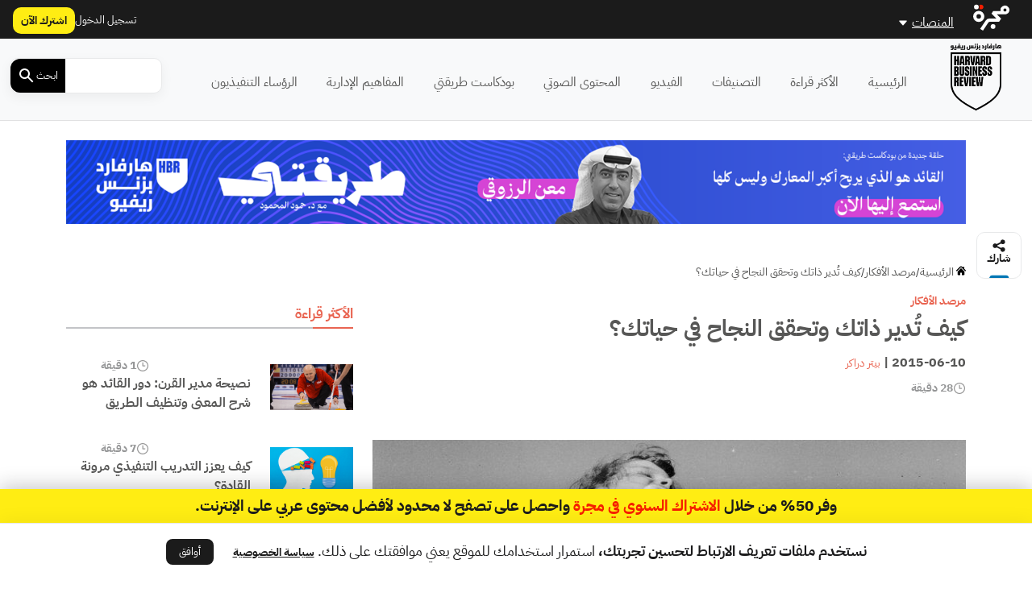

--- FILE ---
content_type: text/html; charset=UTF-8
request_url: https://hbrarabic.com/%D9%83%D9%8A%D9%81-%D8%AA%D8%AF%D9%8A%D8%B1-%D8%B0%D8%A7%D8%AA%D9%83%D8%9F/
body_size: 61134
content:
<!DOCTYPE html>
<html dir="rtl" lang="ar">
<head>
    <script id="post-schema" type="application/ld+json">{
    "@context": "https:\/\/schema.org",
    "@type": "Article",
    "headline": "كيف تُدير ذاتك وتحقق النجاح في حياتك؟",
    "image": "https:\/\/media.majarracdn.cloud\/hbr\/2025\/10\/2nov2024-768x361.jpg",
    "datePublished": "2015-06-10 08:00:25",
    "dateModified": "2024-11-02 22:41:49",
    "author": [
        {
            "@type": "Person",
            "name": "بيتر دراكر",
            "url": "https:\/\/hbrarabic.com\/شخصيات\/%d8%a8%d9%8a%d8%aa%d8%b1-%d8%af%d8%b1%d8%a7%d9%83%d8%b1\/",
            "gender": ""
        }
    ],
    "publisher": {
        "@context": "http:\/\/schema.org",
        "@type": "Organization",
        "name": "هارفارد بزنس ريفيو",
        "logo": {
            "@context": "http:\/\/schema.org",
            "@type": "ImageObject",
            "url": "https:\/\/media.majarracdn.cloud\/hbr\/2025\/10\/hbr_new_logo_2025_black.png",
            "height": 40,
            "width": 250
        },
        "url": "https:\/\/hbrarabic.com"
    },
    "description": "سيكون النجاح في اقتصاد المعرفة حليفاً للأشخاص الذين يعرفون أنفسهم حق المعرفة، أي من يعرفون نقاط قوّتهم، وقيمهم، وكيف يقدّمون الأداء الأفضل. لا تزال أفضل الطرق للفوز بالمنافسة العالمية خافية عن العديد من الشركات. فخلال عقد الثمانينات كان تقييم أداء كبار المسؤولين التنفيذين في الشركات مرتبطاً بقدرتهم على إعادة هيكلة شركاتهم وتنظيمها وتخفيف التراتبية فيها. أما في عقد التسعينات فسيصبح تقييم أداء هؤلاء المسؤولين مبنياً على قدرتهم على تحديد وتطوير واستغلال قدرات الشركة الأساسية لمساعدتها على النمو، مما يتطلب منهم، في الحقيقة، إعادة التفكير في مفهوم الشركة ذاته. لطالما كان كبار العظماء في التاريخ مثل نابليون ودافنشي وموزارت قادرين على إدارة ذواتهم. فهذا بالضبط، وإلى حدّ كبير، هو ما يجعلهم من ذوي الإنجازات العظيمة. لكنهم استثناءات نادرة، عدا عن أن مواهبهم وإنجازاتهم غير اعتيادية إلى درجة تجعلنا نصنّفها خارج حدود الوجود الإنساني العادي. أمّا الآن فإننا بمعظمنا، وحتى من يمتلكون مواهب عادية منّا، بحاجة إلى أن نتعلّم كيف ندير ذواتنا. ويجب علينا أن نتعلّم كيف نطوّر أنفسنا. وينبغي لنا أن نضع أنفسنا في المقام الذي يسمح لنا بأن نقدّم أفضل ما لدينا. ويتعيّن علينا أن نظلّ متيقّظين ذهنياً ومتفاعلين مع محيطنا طوال 50 عاماً من العمل، ممّا يعني أن نعرف كيف ومتى نغيّر العمل الذي نقوم به. ما هي نقاط قوّتي؟ يعتقد معظم الناس بأنهم يعلمون ما الذي يبرعون فيه. لكنهم عادة مخطئون في اعتقادهم هذا. ففي أغلب الأحيان، يعلم الناس ما الذي لا يبرعون فيه – وحتى في تلك الحالة، فإن عدد المخطئين أكبر من عدد المصيبين. ومع ذلك، لا يمكن للمرء أن ينجز إلا انطلاقاً من نقاط قوّته. ولا يمكن للمرء أن يبني أداءه على نقاط ضعفه، ناهيك عن أن يبني أداءه على أساس شيء لا يعلم أصلاً كيف يفعله. على مدار التاريخ، لم يكن الناس إلى معرفة بحاجة كبيرة إلى معرفة نقاط قوّتهم. فقد كان الإنسان يُولد ويجدُ نفسه في موقع معيّن وفي مهنة معيّنة: فابن الفلاح...",
    "isAccessibleForFree": false,
    "hasPart": {
        "@type": "WebPageElement",
        "isAccessibleForFree": false,
        "cssSelector": ".article-content"
    }
}</script><!-- Cached ! --><script id="header-schema" type="application/ld+json">{
    "@context": "http:\/\/schema.org\/",
    "@type": "WPHeader",
    "@id": "#header",
    "cssSelector": ".header-menu-wrap",
    "@graph": [
        {
            "@context": "https:\/\/schema.org",
            "@type": "SiteNavigationElement",
            "@id": "#nav-الرئيسية",
            "name": "الرئيسية",
            "url": "https:\/\/hbrarabic.com\/"
        },
        {
            "@context": "https:\/\/schema.org",
            "@type": "SiteNavigationElement",
            "@id": "#nav-الأكثر قراءة",
            "name": "الأكثر قراءة",
            "url": "https:\/\/hbrarabic.com\/most-popular\/"
        },
        {
            "@context": "https:\/\/schema.org",
            "@type": "SiteNavigationElement",
            "@id": "#nav-التصنيفات",
            "name": "التصنيفات",
            "url": "https:\/\/hbrarabic.com\/%d9%83%d9%84-%d8%a7%d9%84%d8%aa%d8%b5%d9%86%d9%8a%d9%81%d8%a7%d8%aa\/"
        },
        {
            "@context": "https:\/\/schema.org",
            "@type": "SiteNavigationElement",
            "@id": "#nav-الفيديو",
            "name": "الفيديو",
            "url": "https:\/\/hbrarabic.com\/فيديو\/"
        },
        {
            "@context": "https:\/\/schema.org",
            "@type": "SiteNavigationElement",
            "@id": "#nav-المحتوى الصوتي",
            "name": "المحتوى الصوتي",
            "url": "https:\/\/hbrarabic.com\/%d8%a7%d9%84%d9%85%d8%ad%d8%aa%d9%88%d9%89-%d8%a7%d9%84%d8%b5%d9%88%d8%aa%d9%8a\/"
        },
        {
            "@context": "https:\/\/schema.org",
            "@type": "SiteNavigationElement",
            "@id": "#nav-بودكاست طريقتي",
            "name": "بودكاست طريقتي",
            "url": "https:\/\/tareeqati.hbrarabic.com\/"
        },
        {
            "@context": "https:\/\/schema.org",
            "@type": "SiteNavigationElement",
            "@id": "#nav-المفاهيم الإدارية",
            "name": "المفاهيم الإدارية",
            "url": "https:\/\/hbrarabic.com\/المفاهيم-الإدارية\/"
        },
        {
            "@context": "https:\/\/schema.org",
            "@type": "SiteNavigationElement",
            "@id": "#nav-الرؤساء التنفيذيون",
            "name": "الرؤساء التنفيذيون",
            "url": "https:\/\/hbrarabic.com\/%d8%a7%d9%84%d8%b1%d8%a4%d8%b3%d8%a7%d8%a1-%d8%a7%d9%84%d8%aa%d9%86%d9%81%d9%8a%d8%b0%d9%8a%d9%88%d9%86\/"
        }
    ]
}</script><!-- Cached ! --><script id="footer-schema" type="application/ld+json">{
    "@context": "http:\/\/schema.org\/",
    "@type": "WPFooter",
    "@id": "#footer",
    "cssSelector": ".footer-menus-wrap",
    "@graph": [
        {
            "@context": "https:\/\/schema.org",
            "@type": "SiteNavigationElement",
            "@id": "#nav-عن المنصة",
            "name": "عن المنصة",
            "url": "https:\/\/hbrarabic.com\/%d8%b9%d9%86-%d9%87%d8%a7%d8%b1%d9%81%d8%a7%d8%b1%d8%af-%d8%a8%d8%b2%d9%86%d8%b3-%d8%b1%d9%8a%d9%81%d9%8a%d9%88\/"
        },
        {
            "@context": "https:\/\/schema.org",
            "@type": "SiteNavigationElement",
            "@id": "#nav-المجلس الاستشاري",
            "name": "المجلس الاستشاري",
            "url": "https:\/\/hbrarabic.com\/%d8%a7%d9%84%d9%85%d8%ac%d9%84%d8%b3-%d8%a7%d9%84%d8%a7%d8%b3%d8%aa%d8%b4%d8%a7%d8%b1%d9%8a\/"
        },
        {
            "@context": "https:\/\/schema.org",
            "@type": "SiteNavigationElement",
            "@id": "#nav-مجلس الخبراء",
            "name": "مجلس الخبراء",
            "url": "https:\/\/hbrarabic.com\/%d9%85%d8%ac%d9%84%d8%b3-%d8%a7%d9%84%d8%ae%d8%a8%d8%b1%d8%a7%d8%a1\/"
        },
        {
            "@context": "https:\/\/schema.org",
            "@type": "SiteNavigationElement",
            "@id": "#nav-الشركاء",
            "name": "الشركاء",
            "url": "https:\/\/hbrarabic.com\/%d8%a7%d9%84%d8%b4%d8%b1%d9%83%d8%a7%d8%a1\/"
        },
        {
            "@context": "https:\/\/schema.org",
            "@type": "SiteNavigationElement",
            "@id": "#nav-توضيح بخصوص الترجمة إلى العربية",
            "name": "توضيح بخصوص الترجمة إلى العربية",
            "url": "https:\/\/hbrarabic.com\/%d8%aa%d9%88%d8%b6%d9%8a%d8%ad-%d8%a8%d8%ae%d8%b5%d9%88%d8%b5-%d8%a7%d9%84%d8%aa%d8%b1%d8%ac%d9%85%d8%a9-%d8%a5%d9%84%d9%89-%d8%a7%d9%84%d8%b9%d8%b1%d8%a8%d9%8a%d8%a9\/"
        },
        {
            "@context": "https:\/\/schema.org",
            "@type": "SiteNavigationElement",
            "@id": "#nav-شروط النشر",
            "name": "شروط النشر",
            "url": "https:\/\/hbrarabic.com\/%d8%b4%d8%b1%d9%88%d8%b7-%d8%a7%d9%84%d9%86%d8%b4%d8%b1\/"
        },
        {
            "@context": "https:\/\/schema.org",
            "@type": "SiteNavigationElement",
            "@id": "#nav-عن مجرة",
            "name": "عن مجرة",
            "url": "https:\/\/hbrarabic.com\/عن-مجرة\/"
        },
        {
            "@context": "https:\/\/schema.org",
            "@type": "SiteNavigationElement",
            "@id": "#nav-تويتر",
            "name": "تويتر",
            "url": "https:\/\/twitter.com\/hbrarabia"
        },
        {
            "@context": "https:\/\/schema.org",
            "@type": "SiteNavigationElement",
            "@id": "#nav-فيسبوك",
            "name": "فيسبوك",
            "url": "https:\/\/www.facebook.com\/hbrarabia\/"
        },
        {
            "@context": "https:\/\/schema.org",
            "@type": "SiteNavigationElement",
            "@id": "#nav-لينكد إن",
            "name": "لينكد إن",
            "url": "https:\/\/www.linkedin.com\/company\/%D9%87%D8%A7%D8%B1%D9%81%D8%A7%D8%B1%D8%AF-%D8%A8%D8%B2%D9%86%D8%B3-%D8%B1%D9%8A%D9%81%D9%8A%D9%88---hbr-arabia"
        },
        {
            "@context": "https:\/\/schema.org",
            "@type": "SiteNavigationElement",
            "@id": "#nav-إلغاء الطلبات وسياسة الترجيع",
            "name": "إلغاء الطلبات وسياسة الترجيع",
            "url": "https:\/\/hbrarabic.com\/refund-and-cancellation-%d8%a5%d9%84%d8%ba%d8%a7%d8%a1-%d8%a7%d9%84%d8%b7%d9%84%d8%a8%d8%a7%d8%aa-%d9%88%d8%b3%d9%8a%d8%a7%d8%b3%d8%a9-%d8%a7%d9%84%d8%aa%d8%b1%d8%ac%d9%8a%d8%b9\/"
        },
        {
            "@context": "https:\/\/schema.org",
            "@type": "SiteNavigationElement",
            "@id": "#nav-خدمة القراء و المشتركين",
            "name": "خدمة القراء و المشتركين",
            "url": "https:\/\/majarrahelp.zendesk.com\/hc\/ar\/requests\/new"
        },
        {
            "@context": "https:\/\/schema.org",
            "@type": "SiteNavigationElement",
            "@id": "#nav-كتب مجرة",
            "name": "كتب مجرة",
            "url": "https:\/\/majarrabooks.com\/"
        },
        {
            "@context": "https:\/\/schema.org",
            "@type": "SiteNavigationElement",
            "@id": "#nav-سياسة الخصوصية",
            "name": "سياسة الخصوصية",
            "url": "https:\/\/hbrarabic.com\/%d8%b3%d9%8a%d8%a7%d8%b3%d8%a9-%d8%a7%d9%84%d8%ae%d8%b5%d9%88%d8%b5%d9%8a%d8%a9\/"
        },
        {
            "@context": "https:\/\/schema.org",
            "@type": "SiteNavigationElement",
            "@id": "#nav-الشروط والأحكام",
            "name": "الشروط والأحكام",
            "url": "https:\/\/hbrarabic.com\/terms-conditions-%d8%a7%d9%84%d8%b4%d8%b1%d9%88%d8%b7-%d9%88%d8%a7%d9%84%d8%a3%d8%ad%d9%83%d8%a7%d9%85\/"
        },
        {
            "@context": "https:\/\/schema.org",
            "@type": "SiteNavigationElement",
            "@id": "#nav-حقوق الملكية – هارفارد بزنس ريفيو",
            "name": "حقوق الملكية – هارفارد بزنس ريفيو",
            "url": "https:\/\/hbrarabic.com\/%d8%ad%d9%82%d9%88%d9%82-%d8%a7%d9%84%d9%85%d9%84%d9%83%d9%8a%d8%a9-%d9%87%d8%a7%d8%b1%d9%81%d8%a7%d8%b1%d8%af-%d8%a8%d8%b2%d9%86%d8%b3-%d8%b1%d9%8a%d9%81%d9%8a%d9%88\/"
        }
    ]
}</script>    <meta charset="UTF-8">
    <meta http-equiv="X-UA-Compatible" content="IE=edge">
    <meta name="viewport" content="width=device-width, initial-scale=1.0">
    <meta name="branch:deeplink:sso_client_id" content="e2b36148-fa88-11eb-8499-0242ac120007"/>
    <meta name="branch:deeplink:content_id" content="22533"/>
    <meta name="branch:deeplink:type_name" content="post">

    <link rel="profile" href="https://gmpg.org/xfn/11">
        <link rel="preload" as="font" href="https://hbrarabic.com/wp-content/themes/majarra/fonts/IBMPlexSansArabic-Regular.ttf"
          type="font/ttf" crossorigin fetchpriority="high" />
    <link rel="preload" as="font" href="https://hbrarabic.com/wp-content/themes/majarra/fonts/IBMPlexSansArabic-Bold.ttf"
          type="font/ttf" crossorigin fetchpriority="high" />
            <link rel="preload" href="https://media.majarracdn.cloud/hbr/2025/10/2nov2024-768x361.jpg" as="image" fetchpriority="high">
        <meta name='robots' content='index, follow, max-image-preview:large, max-snippet:-1, max-video-preview:-1' />
	<style>img:is([sizes="auto" i], [sizes^="auto," i]) { contain-intrinsic-size: 3000px 1500px }</style>
	    <script type="d2c69fbcdc3b125141715aa4-text/javascript">console.log( '\n\n' + "   _  _ ___ ___                 \n  | || | _ ) _ \\                \n  | __ | _ \\   \/                \n  |_||_|___\/_|_\\                \n     _   ___    _   ___ ___ ___ \n    \/_\\ | _ \\  \/_\\ | _ )_ _\/ __|\n   \/ _ \\|   \/ \/ _ \\| _ \\| | (__ \n  \/_\/ \\_\\_|_\\\/_\/ \\_\\___\/___\\___|\n                                      \n  By Majarra.com\n \n  \u0647\u0627\u0631\u0641\u0627\u0631\u062f \u0628\u0632\u0646\u0633 \u0631\u064a\u0641\u064a\u0648\n  \u0623\u062d\u062f \u0645\u0648\u0627\u0642\u0639 \u0645\u062c\u0631\u0629" + '\n\n');</script>
    
	<!-- This site is optimized with the Yoast SEO Premium plugin v24.0 (Yoast SEO v25.2) - https://yoast.com/wordpress/plugins/seo/ -->
	<title>كيف تُدير ذاتك وتحقق النجاح في حياتك؟ | هارفارد بزنس ريفيو</title>
	<meta name="description" content="سيكون النجاح في اقتصاد المعرفة حليفاً للأشخاص الذين يعرفون أنفسهم حق المعرفة، أي من يعرفون نقاط قوّتهم، وقيمهم، وكيف يقدّمون الأداء الأفضل.
لا تزال" />
	<meta property="og:locale" content="ar_AR" />
	<meta property="og:type" content="article" />
	<meta property="og:title" content="كيف تُدير ذاتك وتحقق النجاح في حياتك؟" />
	<meta property="og:description" content="سيكون النجاح في اقتصاد المعرفة حليفاً للأشخاص الذين يعرفون أنفسهم حق المعرفة، أي من يعرفون نقاط قوّتهم، وقيمهم، وكيف يقدّمون الأداء الأفضل.
لا تزال" />
	<meta property="og:url" content="https://hbrarabic.com/كيف-تدير-ذاتك؟/" />
	<meta property="og:site_name" content="هارفارد بزنس ريفيو" />
	<meta property="article:published_time" content="2015-06-10T05:00:25+00:00" />
	<meta property="article:modified_time" content="2024-11-02T18:41:49+00:00" />
	<meta property="og:image" content="https://media.majarracdn.cloud/hbr/2025/10/2nov2024-768x361.jpg" />
	<meta property="og:image:width" content="768" />
	<meta property="og:image:height" content="361" />
	<meta property="og:image:type" content="image/jpeg" />
	<meta name="twitter:card" content="summary_large_image" />
	<meta name="twitter:creator" content="@hbrarabia" />
	<meta name="twitter:site" content="@hbrarabia" />
	<meta name="twitter:label1" content="كُتب بواسطة" />
	<meta name="twitter:data1" content="mn.alhajoo@haykalmedia.com" />
	<meta name="twitter:label2" content="وقت القراءة المُقدّر" />
	<meta name="twitter:data2" content="52 دقيقة" />
	<!-- / Yoast SEO Premium plugin. -->


<link rel='dns-prefetch' href='//cdn.jsdelivr.net' />
<link rel='dns-prefetch' href='//cdn.branch.io' />
<link rel='stylesheet' id='secure-copy-content-protection-public-css' href='https://hbrarabic.com/wp-content/plugins/secure-copy-content-protection/public/css/secure-copy-content-protection-public.css?ver=4.6.2' media='all' />
<style id='style-reset-inline-css'>
html, body, div, span, applet, object, iframe,h1, h2, h3, h4, h5, h6, p, blockquote, pre,a, abbr, acronym, address, big, cite, code,del, dfn, em, img, ins, kbd, q, s, samp,small, strike, strong, sub, sup, tt, var,b, u, i, center,dl, dt, dd, ol, ul, li,fieldset, form, label, legend,table, caption, tbody, tfoot, thead, tr, th, td,article, aside, canvas, details, embed, figure, figcaption, footer, header, hgroup, menu, nav, output, ruby, section, summary,time, mark, audio, video, input,button {margin:0;padding:0;border:0;vertical-align:baseline;font-family:'IBM', sans-serif;}article, aside, details, figcaption, figure, footer, header, hgroup, menu, nav, section {display:block;}body {line-height:1;}ol, ul {list-style:none;}blockquote, q {quotes:none;}blockquote:before, blockquote:after,q:before, q:after {content:'';content:none;}table {border-collapse:collapse;border-spacing:0;}input[type="search"]::-webkit-search-decoration,input[type="search"]::-webkit-search-cancel-button,input[type="search"]::-webkit-search-results-button,input[type="search"]::-webkit-search-results-decoration {-webkit-appearance:none;}input:-webkit-autofill,input:-webkit-autofill:focus {transition:background-color 600000s 0s, color 600000s 0s;}
</style>
<style id='bootstrap-grid-rtl-inline-css'>
 .container,.container-fluid,.container-lg,.container-md,.container-sm,.container-xl,.container-xxl{--bs-gutter-x:1.5rem;--bs-gutter-y:0;width:100%;padding-left:calc(var(--bs-gutter-x)*.5);padding-right:calc(var(--bs-gutter-x)*.5);margin-left:auto;margin-right:auto}@media (min-width:576px){.container,.container-sm{max-width:540px}}@media (min-width:768px){.container,.container-md,.container-sm{max-width:720px}}@media (min-width:992px){.container,.container-lg,.container-md,.container-sm{max-width:960px}}@media (min-width:1200px){.container,.container-lg,.container-md,.container-sm,.container-xl{max-width:1140px}}@media (min-width:1400px){.container,.container-lg,.container-md,.container-sm,.container-xl,.container-xxl{max-width:1320px}}.row{--bs-gutter-x:1.5rem;--bs-gutter-y:0;display:flex;flex-wrap:wrap;margin-top:calc(-1*var(--bs-gutter-y));margin-left:calc(-.5*var(--bs-gutter-x));margin-right:calc(-.5*var(--bs-gutter-x))}.row>*{box-sizing:border-box;flex-shrink:0;width:100%;max-width:100%;padding-left:calc(var(--bs-gutter-x)*.5);padding-right:calc(var(--bs-gutter-x)*.5);margin-top:var(--bs-gutter-y)}.col{flex:1 0 0%}.row-cols-auto>*{flex:0 0 auto;width:auto}.row-cols-1>*{flex:0 0 auto;width:100%}.row-cols-2>*{flex:0 0 auto;width:50%}.row-cols-3>*{flex:0 0 auto;width:33.3333333333%}.row-cols-4>*{flex:0 0 auto;width:25%}.row-cols-5>*{flex:0 0 auto;width:20%}.row-cols-6>*{flex:0 0 auto;width:16.6666666667%}.col-auto{flex:0 0 auto;width:auto}.col-1{flex:0 0 auto;width:8.33333333%}.col-2{flex:0 0 auto;width:16.66666667%}.col-3{flex:0 0 auto;width:25%}.col-4{flex:0 0 auto;width:33.33333333%}.col-5{flex:0 0 auto;width:41.66666667%}.col-6{flex:0 0 auto;width:50%}.col-7{flex:0 0 auto;width:58.33333333%}.col-8{flex:0 0 auto;width:66.66666667%}.col-9{flex:0 0 auto;width:75%}.col-10{flex:0 0 auto;width:83.33333333%}.col-11{flex:0 0 auto;width:91.66666667%}.col-12{flex:0 0 auto;width:100%}.offset-1{margin-right:8.33333333%}.offset-2{margin-right:16.66666667%}.offset-3{margin-right:25%}.offset-4{margin-right:33.33333333%}.offset-5{margin-right:41.66666667%}.offset-6{margin-right:50%}.offset-7{margin-right:58.33333333%}.offset-8{margin-right:66.66666667%}.offset-9{margin-right:75%}.offset-10{margin-right:83.33333333%}.offset-11{margin-right:91.66666667%}.g-0,.gx-0{--bs-gutter-x:0}.g-0,.gy-0{--bs-gutter-y:0}.g-1,.gx-1{--bs-gutter-x:.25rem}.g-1,.gy-1{--bs-gutter-y:.25rem}.g-2,.gx-2{--bs-gutter-x:.5rem}.g-2,.gy-2{--bs-gutter-y:.5rem}.g-3,.gx-3{--bs-gutter-x:1rem}.g-3,.gy-3{--bs-gutter-y:1rem}.g-4,.gx-4{--bs-gutter-x:1.5rem}.g-4,.gy-4{--bs-gutter-y:1.5rem}.g-5,.gx-5{--bs-gutter-x:3rem}.g-5,.gy-5{--bs-gutter-y:3rem}@media (min-width:576px){.col-sm{flex:1 0 0%}.row-cols-sm-auto>*{flex:0 0 auto;width:auto}.row-cols-sm-1>*{flex:0 0 auto;width:100%}.row-cols-sm-2>*{flex:0 0 auto;width:50%}.row-cols-sm-3>*{flex:0 0 auto;width:33.3333333333%}.row-cols-sm-4>*{flex:0 0 auto;width:25%}.row-cols-sm-5>*{flex:0 0 auto;width:20%}.row-cols-sm-6>*{flex:0 0 auto;width:16.6666666667%}.col-sm-auto{flex:0 0 auto;width:auto}.col-sm-1{flex:0 0 auto;width:8.33333333%}.col-sm-2{flex:0 0 auto;width:16.66666667%}.col-sm-3{flex:0 0 auto;width:25%}.col-sm-4{flex:0 0 auto;width:33.33333333%}.col-sm-5{flex:0 0 auto;width:41.66666667%}.col-sm-6{flex:0 0 auto;width:50%}.col-sm-7{flex:0 0 auto;width:58.33333333%}.col-sm-8{flex:0 0 auto;width:66.66666667%}.col-sm-9{flex:0 0 auto;width:75%}.col-sm-10{flex:0 0 auto;width:83.33333333%}.col-sm-11{flex:0 0 auto;width:91.66666667%}.col-sm-12{flex:0 0 auto;width:100%}.offset-sm-0{margin-right:0}.offset-sm-1{margin-right:8.33333333%}.offset-sm-2{margin-right:16.66666667%}.offset-sm-3{margin-right:25%}.offset-sm-4{margin-right:33.33333333%}.offset-sm-5{margin-right:41.66666667%}.offset-sm-6{margin-right:50%}.offset-sm-7{margin-right:58.33333333%}.offset-sm-8{margin-right:66.66666667%}.offset-sm-9{margin-right:75%}.offset-sm-10{margin-right:83.33333333%}.offset-sm-11{margin-right:91.66666667%}.g-sm-0,.gx-sm-0{--bs-gutter-x:0}.g-sm-0,.gy-sm-0{--bs-gutter-y:0}.g-sm-1,.gx-sm-1{--bs-gutter-x:.25rem}.g-sm-1,.gy-sm-1{--bs-gutter-y:.25rem}.g-sm-2,.gx-sm-2{--bs-gutter-x:.5rem}.g-sm-2,.gy-sm-2{--bs-gutter-y:.5rem}.g-sm-3,.gx-sm-3{--bs-gutter-x:1rem}.g-sm-3,.gy-sm-3{--bs-gutter-y:1rem}.g-sm-4,.gx-sm-4{--bs-gutter-x:1.5rem}.g-sm-4,.gy-sm-4{--bs-gutter-y:1.5rem}.g-sm-5,.gx-sm-5{--bs-gutter-x:3rem}.g-sm-5,.gy-sm-5{--bs-gutter-y:3rem}}@media (min-width:768px){.col-md{flex:1 0 0%}.row-cols-md-auto>*{flex:0 0 auto;width:auto}.row-cols-md-1>*{flex:0 0 auto;width:100%}.row-cols-md-2>*{flex:0 0 auto;width:50%}.row-cols-md-3>*{flex:0 0 auto;width:33.3333333333%}.row-cols-md-4>*{flex:0 0 auto;width:25%}.row-cols-md-5>*{flex:0 0 auto;width:20%}.row-cols-md-6>*{flex:0 0 auto;width:16.6666666667%}.col-md-auto{flex:0 0 auto;width:auto}.col-md-1{flex:0 0 auto;width:8.33333333%}.col-md-2{flex:0 0 auto;width:16.66666667%}.col-md-3{flex:0 0 auto;width:25%}.col-md-4{flex:0 0 auto;width:33.33333333%}.col-md-5{flex:0 0 auto;width:41.66666667%}.col-md-6{flex:0 0 auto;width:50%}.col-md-7{flex:0 0 auto;width:58.33333333%}.col-md-8{flex:0 0 auto;width:66.66666667%}.col-md-9{flex:0 0 auto;width:75%}.col-md-10{flex:0 0 auto;width:83.33333333%}.col-md-11{flex:0 0 auto;width:91.66666667%}.col-md-12{flex:0 0 auto;width:100%}.offset-md-0{margin-right:0}.offset-md-1{margin-right:8.33333333%}.offset-md-2{margin-right:16.66666667%}.offset-md-3{margin-right:25%}.offset-md-4{margin-right:33.33333333%}.offset-md-5{margin-right:41.66666667%}.offset-md-6{margin-right:50%}.offset-md-7{margin-right:58.33333333%}.offset-md-8{margin-right:66.66666667%}.offset-md-9{margin-right:75%}.offset-md-10{margin-right:83.33333333%}.offset-md-11{margin-right:91.66666667%}.g-md-0,.gx-md-0{--bs-gutter-x:0}.g-md-0,.gy-md-0{--bs-gutter-y:0}.g-md-1,.gx-md-1{--bs-gutter-x:.25rem}.g-md-1,.gy-md-1{--bs-gutter-y:.25rem}.g-md-2,.gx-md-2{--bs-gutter-x:.5rem}.g-md-2,.gy-md-2{--bs-gutter-y:.5rem}.g-md-3,.gx-md-3{--bs-gutter-x:1rem}.g-md-3,.gy-md-3{--bs-gutter-y:1rem}.g-md-4,.gx-md-4{--bs-gutter-x:1.5rem}.g-md-4,.gy-md-4{--bs-gutter-y:1.5rem}.g-md-5,.gx-md-5{--bs-gutter-x:3rem}.g-md-5,.gy-md-5{--bs-gutter-y:3rem}}@media (min-width:992px){.col-lg{flex:1 0 0%}.row-cols-lg-auto>*{flex:0 0 auto;width:auto}.row-cols-lg-1>*{flex:0 0 auto;width:100%}.row-cols-lg-2>*{flex:0 0 auto;width:50%}.row-cols-lg-3>*{flex:0 0 auto;width:33.3333333333%}.row-cols-lg-4>*{flex:0 0 auto;width:25%}.row-cols-lg-5>*{flex:0 0 auto;width:20%}.row-cols-lg-6>*{flex:0 0 auto;width:16.6666666667%}.col-lg-auto{flex:0 0 auto;width:auto}.col-lg-1{flex:0 0 auto;width:8.33333333%}.col-lg-2{flex:0 0 auto;width:16.66666667%}.col-lg-3{flex:0 0 auto;width:25%}.col-lg-4{flex:0 0 auto;width:33.33333333%}.col-lg-5{flex:0 0 auto;width:41.66666667%}.col-lg-6{flex:0 0 auto;width:50%}.col-lg-7{flex:0 0 auto;width:58.33333333%}.col-lg-8{flex:0 0 auto;width:66.66666667%}.col-lg-9{flex:0 0 auto;width:75%}.col-lg-10{flex:0 0 auto;width:83.33333333%}.col-lg-11{flex:0 0 auto;width:91.66666667%}.col-lg-12{flex:0 0 auto;width:100%}.offset-lg-0{margin-right:0}.offset-lg-1{margin-right:8.33333333%}.offset-lg-2{margin-right:16.66666667%}.offset-lg-3{margin-right:25%}.offset-lg-4{margin-right:33.33333333%}.offset-lg-5{margin-right:41.66666667%}.offset-lg-6{margin-right:50%}.offset-lg-7{margin-right:58.33333333%}.offset-lg-8{margin-right:66.66666667%}.offset-lg-9{margin-right:75%}.offset-lg-10{margin-right:83.33333333%}.offset-lg-11{margin-right:91.66666667%}.g-lg-0,.gx-lg-0{--bs-gutter-x:0}.g-lg-0,.gy-lg-0{--bs-gutter-y:0}.g-lg-1,.gx-lg-1{--bs-gutter-x:.25rem}.g-lg-1,.gy-lg-1{--bs-gutter-y:.25rem}.g-lg-2,.gx-lg-2{--bs-gutter-x:.5rem}.g-lg-2,.gy-lg-2{--bs-gutter-y:.5rem}.g-lg-3,.gx-lg-3{--bs-gutter-x:1rem}.g-lg-3,.gy-lg-3{--bs-gutter-y:1rem}.g-lg-4,.gx-lg-4{--bs-gutter-x:1.5rem}.g-lg-4,.gy-lg-4{--bs-gutter-y:1.5rem}.g-lg-5,.gx-lg-5{--bs-gutter-x:3rem}.g-lg-5,.gy-lg-5{--bs-gutter-y:3rem}}@media (min-width:1200px){.col-xl{flex:1 0 0%}.row-cols-xl-auto>*{flex:0 0 auto;width:auto}.row-cols-xl-1>*{flex:0 0 auto;width:100%}.row-cols-xl-2>*{flex:0 0 auto;width:50%}.row-cols-xl-3>*{flex:0 0 auto;width:33.3333333333%}.row-cols-xl-4>*{flex:0 0 auto;width:25%}.row-cols-xl-5>*{flex:0 0 auto;width:20%}.row-cols-xl-6>*{flex:0 0 auto;width:16.6666666667%}.col-xl-auto{flex:0 0 auto;width:auto}.col-xl-1{flex:0 0 auto;width:8.33333333%}.col-xl-2{flex:0 0 auto;width:16.66666667%}.col-xl-3{flex:0 0 auto;width:25%}.col-xl-4{flex:0 0 auto;width:33.33333333%}.col-xl-5{flex:0 0 auto;width:41.66666667%}.col-xl-6{flex:0 0 auto;width:50%}.col-xl-7{flex:0 0 auto;width:58.33333333%}.col-xl-8{flex:0 0 auto;width:66.66666667%}.col-xl-9{flex:0 0 auto;width:75%}.col-xl-10{flex:0 0 auto;width:83.33333333%}.col-xl-11{flex:0 0 auto;width:91.66666667%}.col-xl-12{flex:0 0 auto;width:100%}.offset-xl-0{margin-right:0}.offset-xl-1{margin-right:8.33333333%}.offset-xl-2{margin-right:16.66666667%}.offset-xl-3{margin-right:25%}.offset-xl-4{margin-right:33.33333333%}.offset-xl-5{margin-right:41.66666667%}.offset-xl-6{margin-right:50%}.offset-xl-7{margin-right:58.33333333%}.offset-xl-8{margin-right:66.66666667%}.offset-xl-9{margin-right:75%}.offset-xl-10{margin-right:83.33333333%}.offset-xl-11{margin-right:91.66666667%}.g-xl-0,.gx-xl-0{--bs-gutter-x:0}.g-xl-0,.gy-xl-0{--bs-gutter-y:0}.g-xl-1,.gx-xl-1{--bs-gutter-x:.25rem}.g-xl-1,.gy-xl-1{--bs-gutter-y:.25rem}.g-xl-2,.gx-xl-2{--bs-gutter-x:.5rem}.g-xl-2,.gy-xl-2{--bs-gutter-y:.5rem}.g-xl-3,.gx-xl-3{--bs-gutter-x:1rem}.g-xl-3,.gy-xl-3{--bs-gutter-y:1rem}.g-xl-4,.gx-xl-4{--bs-gutter-x:1.5rem}.g-xl-4,.gy-xl-4{--bs-gutter-y:1.5rem}.g-xl-5,.gx-xl-5{--bs-gutter-x:3rem}.g-xl-5,.gy-xl-5{--bs-gutter-y:3rem}}@media (min-width:1400px){.col-xxl{flex:1 0 0%}.row-cols-xxl-auto>*{flex:0 0 auto;width:auto}.row-cols-xxl-1>*{flex:0 0 auto;width:100%}.row-cols-xxl-2>*{flex:0 0 auto;width:50%}.row-cols-xxl-3>*{flex:0 0 auto;width:33.3333333333%}.row-cols-xxl-4>*{flex:0 0 auto;width:25%}.row-cols-xxl-5>*{flex:0 0 auto;width:20%}.row-cols-xxl-6>*{flex:0 0 auto;width:16.6666666667%}.col-xxl-auto{flex:0 0 auto;width:auto}.col-xxl-1{flex:0 0 auto;width:8.33333333%}.col-xxl-2{flex:0 0 auto;width:16.66666667%}.col-xxl-3{flex:0 0 auto;width:25%}.col-xxl-4{flex:0 0 auto;width:33.33333333%}.col-xxl-5{flex:0 0 auto;width:41.66666667%}.col-xxl-6{flex:0 0 auto;width:50%}.col-xxl-7{flex:0 0 auto;width:58.33333333%}.col-xxl-8{flex:0 0 auto;width:66.66666667%}.col-xxl-9{flex:0 0 auto;width:75%}.col-xxl-10{flex:0 0 auto;width:83.33333333%}.col-xxl-11{flex:0 0 auto;width:91.66666667%}.col-xxl-12{flex:0 0 auto;width:100%}.offset-xxl-0{margin-right:0}.offset-xxl-1{margin-right:8.33333333%}.offset-xxl-2{margin-right:16.66666667%}.offset-xxl-3{margin-right:25%}.offset-xxl-4{margin-right:33.33333333%}.offset-xxl-5{margin-right:41.66666667%}.offset-xxl-6{margin-right:50%}.offset-xxl-7{margin-right:58.33333333%}.offset-xxl-8{margin-right:66.66666667%}.offset-xxl-9{margin-right:75%}.offset-xxl-10{margin-right:83.33333333%}.offset-xxl-11{margin-right:91.66666667%}.g-xxl-0,.gx-xxl-0{--bs-gutter-x:0}.g-xxl-0,.gy-xxl-0{--bs-gutter-y:0}.g-xxl-1,.gx-xxl-1{--bs-gutter-x:.25rem}.g-xxl-1,.gy-xxl-1{--bs-gutter-y:.25rem}.g-xxl-2,.gx-xxl-2{--bs-gutter-x:.5rem}.g-xxl-2,.gy-xxl-2{--bs-gutter-y:.5rem}.g-xxl-3,.gx-xxl-3{--bs-gutter-x:1rem}.g-xxl-3,.gy-xxl-3{--bs-gutter-y:1rem}.g-xxl-4,.gx-xxl-4{--bs-gutter-x:1.5rem}.g-xxl-4,.gy-xxl-4{--bs-gutter-y:1.5rem}.g-xxl-5,.gx-xxl-5{--bs-gutter-x:3rem}.g-xxl-5,.gy-xxl-5{--bs-gutter-y:3rem}}.d-inline{display:inline!important}.d-inline-block{display:inline-block!important}.d-block{display:block!important}.d-grid{display:grid!important}.d-table{display:table!important}.d-table-row{display:table-row!important}.d-table-cell{display:table-cell!important}.d-flex{display:flex!important}.d-inline-flex{display:inline-flex!important}.d-none{display:none!important}.flex-fill{flex:1 1 auto!important}.flex-row{flex-direction:row!important}.flex-column{flex-direction:column!important}.flex-row-reverse{flex-direction:row-reverse!important}.flex-column-reverse{flex-direction:column-reverse!important}.flex-grow-0{flex-grow:0!important}.flex-grow-1{flex-grow:1!important}.flex-shrink-0{flex-shrink:0!important}.flex-shrink-1{flex-shrink:1!important}.flex-wrap{flex-wrap:wrap!important}.flex-nowrap{flex-wrap:nowrap!important}.flex-wrap-reverse{flex-wrap:wrap-reverse!important}.justify-content-start{justify-content:flex-start!important}.justify-content-end{justify-content:flex-end!important}.justify-content-center{justify-content:center!important}.justify-content-between{justify-content:space-between!important}.justify-content-around{justify-content:space-around!important}.justify-content-evenly{justify-content:space-evenly!important}.align-items-start{align-items:flex-start!important}.align-items-end{align-items:flex-end!important}.align-items-center{align-items:center!important}.align-items-baseline{align-items:baseline!important}.align-items-stretch{align-items:stretch!important}.align-content-start{align-content:flex-start!important}.align-content-end{align-content:flex-end!important}.align-content-center{align-content:center!important}.align-content-between{align-content:space-between!important}.align-content-around{align-content:space-around!important}.align-content-stretch{align-content:stretch!important}.align-self-auto{align-self:auto!important}.align-self-start{align-self:flex-start!important}.align-self-end{align-self:flex-end!important}.align-self-center{align-self:center!important}.align-self-baseline{align-self:baseline!important}.align-self-stretch{align-self:stretch!important}.order-first{order:-1!important}.order-0{order:0!important}.order-1{order:1!important}.order-2{order:2!important}.order-3{order:3!important}.order-4{order:4!important}.order-5{order:5!important}.order-last{order:6!important}.m-0{margin:0!important}.m-1{margin:.25rem!important}.m-2{margin:.5rem!important}.m-3{margin:1rem!important}.m-4{margin:1.5rem!important}.m-5{margin:3rem!important}.m-auto{margin:auto!important}.mx-0{margin-left:0!important;margin-right:0!important}.mx-1{margin-left:.25rem!important;margin-right:.25rem!important}.mx-2{margin-left:.5rem!important;margin-right:.5rem!important}.mx-3{margin-left:1rem!important;margin-right:1rem!important}.mx-4{margin-left:1.5rem!important;margin-right:1.5rem!important}.mx-5{margin-left:3rem!important;margin-right:3rem!important}.mx-auto{margin-left:auto!important;margin-right:auto!important}.my-0{margin-top:0!important;margin-bottom:0!important}.my-1{margin-top:.25rem!important;margin-bottom:.25rem!important}.my-2{margin-top:.5rem!important;margin-bottom:.5rem!important}.my-3{margin-top:1rem!important;margin-bottom:1rem!important}.my-4{margin-top:1.5rem!important;margin-bottom:1.5rem!important}.my-5{margin-top:3rem!important;margin-bottom:3rem!important}.my-auto{margin-top:auto!important;margin-bottom:auto!important}.mt-0{margin-top:0!important}.mt-1{margin-top:.25rem!important}.mt-2{margin-top:.5rem!important}.mt-3{margin-top:1rem!important}.mt-4{margin-top:1.5rem!important}.mt-5{margin-top:3rem!important}.mt-auto{margin-top:auto!important}.me-0{margin-left:0!important}.me-1{margin-left:.25rem!important}.me-2{margin-left:.5rem!important}.me-3{margin-left:1rem!important}.me-4{margin-left:1.5rem!important}.me-5{margin-left:3rem!important}.me-auto{margin-left:auto!important}.mb-0{margin-bottom:0!important}.mb-1{margin-bottom:.25rem!important}.mb-2{margin-bottom:.5rem!important}.mb-3{margin-bottom:1rem!important}.mb-4{margin-bottom:1.5rem!important}.mb-5{margin-bottom:3rem!important}.mb-auto{margin-bottom:auto!important}.ms-0{margin-right:0!important}.ms-1{margin-right:.25rem!important}.ms-2{margin-right:.5rem!important}.ms-3{margin-right:1rem!important}.ms-4{margin-right:1.5rem!important}.ms-5{margin-right:3rem!important}.ms-auto{margin-right:auto!important}.p-0{padding:0!important}.p-1{padding:.25rem!important}.p-2{padding:.5rem!important}.p-3{padding:1rem!important}.p-4{padding:1.5rem!important}.p-5{padding:3rem!important}.px-0{padding-left:0!important;padding-right:0!important}.px-1{padding-left:.25rem!important;padding-right:.25rem!important}.px-2{padding-left:.5rem!important;padding-right:.5rem!important}.px-3{padding-left:1rem!important;padding-right:1rem!important}.px-4{padding-left:1.5rem!important;padding-right:1.5rem!important}.px-5{padding-left:3rem!important;padding-right:3rem!important}.py-0{padding-top:0!important;padding-bottom:0!important}.py-1{padding-top:.25rem!important;padding-bottom:.25rem!important}.py-2{padding-top:.5rem!important;padding-bottom:.5rem!important}.py-3{padding-top:1rem!important;padding-bottom:1rem!important}.py-4{padding-top:1.5rem!important;padding-bottom:1.5rem!important}.py-5{padding-top:3rem!important;padding-bottom:3rem!important}.pt-0{padding-top:0!important}.pt-1{padding-top:.25rem!important}.pt-2{padding-top:.5rem!important}.pt-3{padding-top:1rem!important}.pt-4{padding-top:1.5rem!important}.pt-5{padding-top:3rem!important}.pe-0{padding-left:0!important}.pe-1{padding-left:.25rem!important}.pe-2{padding-left:.5rem!important}.pe-3{padding-left:1rem!important}.pe-4{padding-left:1.5rem!important}.pe-5{padding-left:3rem!important}.pb-0{padding-bottom:0!important}.pb-1{padding-bottom:.25rem!important}.pb-2{padding-bottom:.5rem!important}.pb-3{padding-bottom:1rem!important}.pb-4{padding-bottom:1.5rem!important}.pb-5{padding-bottom:3rem!important}.ps-0{padding-right:0!important}.ps-1{padding-right:.25rem!important}.ps-2{padding-right:.5rem!important}.ps-3{padding-right:1rem!important}.ps-4{padding-right:1.5rem!important}.ps-5{padding-right:3rem!important}@media (min-width:576px){.d-sm-inline{display:inline!important}.d-sm-inline-block{display:inline-block!important}.d-sm-block{display:block!important}.d-sm-grid{display:grid!important}.d-sm-table{display:table!important}.d-sm-table-row{display:table-row!important}.d-sm-table-cell{display:table-cell!important}.d-sm-flex{display:flex!important}.d-sm-inline-flex{display:inline-flex!important}.d-sm-none{display:none!important}.flex-sm-fill{flex:1 1 auto!important}.flex-sm-row{flex-direction:row!important}.flex-sm-column{flex-direction:column!important}.flex-sm-row-reverse{flex-direction:row-reverse!important}.flex-sm-column-reverse{flex-direction:column-reverse!important}.flex-sm-grow-0{flex-grow:0!important}.flex-sm-grow-1{flex-grow:1!important}.flex-sm-shrink-0{flex-shrink:0!important}.flex-sm-shrink-1{flex-shrink:1!important}.flex-sm-wrap{flex-wrap:wrap!important}.flex-sm-nowrap{flex-wrap:nowrap!important}.flex-sm-wrap-reverse{flex-wrap:wrap-reverse!important}.justify-content-sm-start{justify-content:flex-start!important}.justify-content-sm-end{justify-content:flex-end!important}.justify-content-sm-center{justify-content:center!important}.justify-content-sm-between{justify-content:space-between!important}.justify-content-sm-around{justify-content:space-around!important}.justify-content-sm-evenly{justify-content:space-evenly!important}.align-items-sm-start{align-items:flex-start!important}.align-items-sm-end{align-items:flex-end!important}.align-items-sm-center{align-items:center!important}.align-items-sm-baseline{align-items:baseline!important}.align-items-sm-stretch{align-items:stretch!important}.align-content-sm-start{align-content:flex-start!important}.align-content-sm-end{align-content:flex-end!important}.align-content-sm-center{align-content:center!important}.align-content-sm-between{align-content:space-between!important}.align-content-sm-around{align-content:space-around!important}.align-content-sm-stretch{align-content:stretch!important}.align-self-sm-auto{align-self:auto!important}.align-self-sm-start{align-self:flex-start!important}.align-self-sm-end{align-self:flex-end!important}.align-self-sm-center{align-self:center!important}.align-self-sm-baseline{align-self:baseline!important}.align-self-sm-stretch{align-self:stretch!important}.order-sm-first{order:-1!important}.order-sm-0{order:0!important}.order-sm-1{order:1!important}.order-sm-2{order:2!important}.order-sm-3{order:3!important}.order-sm-4{order:4!important}.order-sm-5{order:5!important}.order-sm-last{order:6!important}.m-sm-0{margin:0!important}.m-sm-1{margin:.25rem!important}.m-sm-2{margin:.5rem!important}.m-sm-3{margin:1rem!important}.m-sm-4{margin:1.5rem!important}.m-sm-5{margin:3rem!important}.m-sm-auto{margin:auto!important}.mx-sm-0{margin-left:0!important;margin-right:0!important}.mx-sm-1{margin-left:.25rem!important;margin-right:.25rem!important}.mx-sm-2{margin-left:.5rem!important;margin-right:.5rem!important}.mx-sm-3{margin-left:1rem!important;margin-right:1rem!important}.mx-sm-4{margin-left:1.5rem!important;margin-right:1.5rem!important}.mx-sm-5{margin-left:3rem!important;margin-right:3rem!important}.mx-sm-auto{margin-left:auto!important;margin-right:auto!important}.my-sm-0{margin-top:0!important;margin-bottom:0!important}.my-sm-1{margin-top:.25rem!important;margin-bottom:.25rem!important}.my-sm-2{margin-top:.5rem!important;margin-bottom:.5rem!important}.my-sm-3{margin-top:1rem!important;margin-bottom:1rem!important}.my-sm-4{margin-top:1.5rem!important;margin-bottom:1.5rem!important}.my-sm-5{margin-top:3rem!important;margin-bottom:3rem!important}.my-sm-auto{margin-top:auto!important;margin-bottom:auto!important}.mt-sm-0{margin-top:0!important}.mt-sm-1{margin-top:.25rem!important}.mt-sm-2{margin-top:.5rem!important}.mt-sm-3{margin-top:1rem!important}.mt-sm-4{margin-top:1.5rem!important}.mt-sm-5{margin-top:3rem!important}.mt-sm-auto{margin-top:auto!important}.me-sm-0{margin-left:0!important}.me-sm-1{margin-left:.25rem!important}.me-sm-2{margin-left:.5rem!important}.me-sm-3{margin-left:1rem!important}.me-sm-4{margin-left:1.5rem!important}.me-sm-5{margin-left:3rem!important}.me-sm-auto{margin-left:auto!important}.mb-sm-0{margin-bottom:0!important}.mb-sm-1{margin-bottom:.25rem!important}.mb-sm-2{margin-bottom:.5rem!important}.mb-sm-3{margin-bottom:1rem!important}.mb-sm-4{margin-bottom:1.5rem!important}.mb-sm-5{margin-bottom:3rem!important}.mb-sm-auto{margin-bottom:auto!important}.ms-sm-0{margin-right:0!important}.ms-sm-1{margin-right:.25rem!important}.ms-sm-2{margin-right:.5rem!important}.ms-sm-3{margin-right:1rem!important}.ms-sm-4{margin-right:1.5rem!important}.ms-sm-5{margin-right:3rem!important}.ms-sm-auto{margin-right:auto!important}.p-sm-0{padding:0!important}.p-sm-1{padding:.25rem!important}.p-sm-2{padding:.5rem!important}.p-sm-3{padding:1rem!important}.p-sm-4{padding:1.5rem!important}.p-sm-5{padding:3rem!important}.px-sm-0{padding-left:0!important;padding-right:0!important}.px-sm-1{padding-left:.25rem!important;padding-right:.25rem!important}.px-sm-2{padding-left:.5rem!important;padding-right:.5rem!important}.px-sm-3{padding-left:1rem!important;padding-right:1rem!important}.px-sm-4{padding-left:1.5rem!important;padding-right:1.5rem!important}.px-sm-5{padding-left:3rem!important;padding-right:3rem!important}.py-sm-0{padding-top:0!important;padding-bottom:0!important}.py-sm-1{padding-top:.25rem!important;padding-bottom:.25rem!important}.py-sm-2{padding-top:.5rem!important;padding-bottom:.5rem!important}.py-sm-3{padding-top:1rem!important;padding-bottom:1rem!important}.py-sm-4{padding-top:1.5rem!important;padding-bottom:1.5rem!important}.py-sm-5{padding-top:3rem!important;padding-bottom:3rem!important}.pt-sm-0{padding-top:0!important}.pt-sm-1{padding-top:.25rem!important}.pt-sm-2{padding-top:.5rem!important}.pt-sm-3{padding-top:1rem!important}.pt-sm-4{padding-top:1.5rem!important}.pt-sm-5{padding-top:3rem!important}.pe-sm-0{padding-left:0!important}.pe-sm-1{padding-left:.25rem!important}.pe-sm-2{padding-left:.5rem!important}.pe-sm-3{padding-left:1rem!important}.pe-sm-4{padding-left:1.5rem!important}.pe-sm-5{padding-left:3rem!important}.pb-sm-0{padding-bottom:0!important}.pb-sm-1{padding-bottom:.25rem!important}.pb-sm-2{padding-bottom:.5rem!important}.pb-sm-3{padding-bottom:1rem!important}.pb-sm-4{padding-bottom:1.5rem!important}.pb-sm-5{padding-bottom:3rem!important}.ps-sm-0{padding-right:0!important}.ps-sm-1{padding-right:.25rem!important}.ps-sm-2{padding-right:.5rem!important}.ps-sm-3{padding-right:1rem!important}.ps-sm-4{padding-right:1.5rem!important}.ps-sm-5{padding-right:3rem!important}}@media (min-width:768px){.d-md-inline{display:inline!important}.d-md-inline-block{display:inline-block!important}.d-md-block{display:block!important}.d-md-grid{display:grid!important}.d-md-table{display:table!important}.d-md-table-row{display:table-row!important}.d-md-table-cell{display:table-cell!important}.d-md-flex{display:flex!important}.d-md-inline-flex{display:inline-flex!important}.d-md-none{display:none!important}.flex-md-fill{flex:1 1 auto!important}.flex-md-row{flex-direction:row!important}.flex-md-column{flex-direction:column!important}.flex-md-row-reverse{flex-direction:row-reverse!important}.flex-md-column-reverse{flex-direction:column-reverse!important}.flex-md-grow-0{flex-grow:0!important}.flex-md-grow-1{flex-grow:1!important}.flex-md-shrink-0{flex-shrink:0!important}.flex-md-shrink-1{flex-shrink:1!important}.flex-md-wrap{flex-wrap:wrap!important}.flex-md-nowrap{flex-wrap:nowrap!important}.flex-md-wrap-reverse{flex-wrap:wrap-reverse!important}.justify-content-md-start{justify-content:flex-start!important}.justify-content-md-end{justify-content:flex-end!important}.justify-content-md-center{justify-content:center!important}.justify-content-md-between{justify-content:space-between!important}.justify-content-md-around{justify-content:space-around!important}.justify-content-md-evenly{justify-content:space-evenly!important}.align-items-md-start{align-items:flex-start!important}.align-items-md-end{align-items:flex-end!important}.align-items-md-center{align-items:center!important}.align-items-md-baseline{align-items:baseline!important}.align-items-md-stretch{align-items:stretch!important}.align-content-md-start{align-content:flex-start!important}.align-content-md-end{align-content:flex-end!important}.align-content-md-center{align-content:center!important}.align-content-md-between{align-content:space-between!important}.align-content-md-around{align-content:space-around!important}.align-content-md-stretch{align-content:stretch!important}.align-self-md-auto{align-self:auto!important}.align-self-md-start{align-self:flex-start!important}.align-self-md-end{align-self:flex-end!important}.align-self-md-center{align-self:center!important}.align-self-md-baseline{align-self:baseline!important}.align-self-md-stretch{align-self:stretch!important}.order-md-first{order:-1!important}.order-md-0{order:0!important}.order-md-1{order:1!important}.order-md-2{order:2!important}.order-md-3{order:3!important}.order-md-4{order:4!important}.order-md-5{order:5!important}.order-md-last{order:6!important}.m-md-0{margin:0!important}.m-md-1{margin:.25rem!important}.m-md-2{margin:.5rem!important}.m-md-3{margin:1rem!important}.m-md-4{margin:1.5rem!important}.m-md-5{margin:3rem!important}.m-md-auto{margin:auto!important}.mx-md-0{margin-left:0!important;margin-right:0!important}.mx-md-1{margin-left:.25rem!important;margin-right:.25rem!important}.mx-md-2{margin-left:.5rem!important;margin-right:.5rem!important}.mx-md-3{margin-left:1rem!important;margin-right:1rem!important}.mx-md-4{margin-left:1.5rem!important;margin-right:1.5rem!important}.mx-md-5{margin-left:3rem!important;margin-right:3rem!important}.mx-md-auto{margin-left:auto!important;margin-right:auto!important}.my-md-0{margin-top:0!important;margin-bottom:0!important}.my-md-1{margin-top:.25rem!important;margin-bottom:.25rem!important}.my-md-2{margin-top:.5rem!important;margin-bottom:.5rem!important}.my-md-3{margin-top:1rem!important;margin-bottom:1rem!important}.my-md-4{margin-top:1.5rem!important;margin-bottom:1.5rem!important}.my-md-5{margin-top:3rem!important;margin-bottom:3rem!important}.my-md-auto{margin-top:auto!important;margin-bottom:auto!important}.mt-md-0{margin-top:0!important}.mt-md-1{margin-top:.25rem!important}.mt-md-2{margin-top:.5rem!important}.mt-md-3{margin-top:1rem!important}.mt-md-4{margin-top:1.5rem!important}.mt-md-5{margin-top:3rem!important}.mt-md-auto{margin-top:auto!important}.me-md-0{margin-left:0!important}.me-md-1{margin-left:.25rem!important}.me-md-2{margin-left:.5rem!important}.me-md-3{margin-left:1rem!important}.me-md-4{margin-left:1.5rem!important}.me-md-5{margin-left:3rem!important}.me-md-auto{margin-left:auto!important}.mb-md-0{margin-bottom:0!important}.mb-md-1{margin-bottom:.25rem!important}.mb-md-2{margin-bottom:.5rem!important}.mb-md-3{margin-bottom:1rem!important}.mb-md-4{margin-bottom:1.5rem!important}.mb-md-5{margin-bottom:3rem!important}.mb-md-auto{margin-bottom:auto!important}.ms-md-0{margin-right:0!important}.ms-md-1{margin-right:.25rem!important}.ms-md-2{margin-right:.5rem!important}.ms-md-3{margin-right:1rem!important}.ms-md-4{margin-right:1.5rem!important}.ms-md-5{margin-right:3rem!important}.ms-md-auto{margin-right:auto!important}.p-md-0{padding:0!important}.p-md-1{padding:.25rem!important}.p-md-2{padding:.5rem!important}.p-md-3{padding:1rem!important}.p-md-4{padding:1.5rem!important}.p-md-5{padding:3rem!important}.px-md-0{padding-left:0!important;padding-right:0!important}.px-md-1{padding-left:.25rem!important;padding-right:.25rem!important}.px-md-2{padding-left:.5rem!important;padding-right:.5rem!important}.px-md-3{padding-left:1rem!important;padding-right:1rem!important}.px-md-4{padding-left:1.5rem!important;padding-right:1.5rem!important}.px-md-5{padding-left:3rem!important;padding-right:3rem!important}.py-md-0{padding-top:0!important;padding-bottom:0!important}.py-md-1{padding-top:.25rem!important;padding-bottom:.25rem!important}.py-md-2{padding-top:.5rem!important;padding-bottom:.5rem!important}.py-md-3{padding-top:1rem!important;padding-bottom:1rem!important}.py-md-4{padding-top:1.5rem!important;padding-bottom:1.5rem!important}.py-md-5{padding-top:3rem!important;padding-bottom:3rem!important}.pt-md-0{padding-top:0!important}.pt-md-1{padding-top:.25rem!important}.pt-md-2{padding-top:.5rem!important}.pt-md-3{padding-top:1rem!important}.pt-md-4{padding-top:1.5rem!important}.pt-md-5{padding-top:3rem!important}.pe-md-0{padding-left:0!important}.pe-md-1{padding-left:.25rem!important}.pe-md-2{padding-left:.5rem!important}.pe-md-3{padding-left:1rem!important}.pe-md-4{padding-left:1.5rem!important}.pe-md-5{padding-left:3rem!important}.pb-md-0{padding-bottom:0!important}.pb-md-1{padding-bottom:.25rem!important}.pb-md-2{padding-bottom:.5rem!important}.pb-md-3{padding-bottom:1rem!important}.pb-md-4{padding-bottom:1.5rem!important}.pb-md-5{padding-bottom:3rem!important}.ps-md-0{padding-right:0!important}.ps-md-1{padding-right:.25rem!important}.ps-md-2{padding-right:.5rem!important}.ps-md-3{padding-right:1rem!important}.ps-md-4{padding-right:1.5rem!important}.ps-md-5{padding-right:3rem!important}}@media (min-width:992px){.d-lg-inline{display:inline!important}.d-lg-inline-block{display:inline-block!important}.d-lg-block{display:block!important}.d-lg-grid{display:grid!important}.d-lg-table{display:table!important}.d-lg-table-row{display:table-row!important}.d-lg-table-cell{display:table-cell!important}.d-lg-flex{display:flex!important}.d-lg-inline-flex{display:inline-flex!important}.d-lg-none{display:none!important}.flex-lg-fill{flex:1 1 auto!important}.flex-lg-row{flex-direction:row!important}.flex-lg-column{flex-direction:column!important}.flex-lg-row-reverse{flex-direction:row-reverse!important}.flex-lg-column-reverse{flex-direction:column-reverse!important}.flex-lg-grow-0{flex-grow:0!important}.flex-lg-grow-1{flex-grow:1!important}.flex-lg-shrink-0{flex-shrink:0!important}.flex-lg-shrink-1{flex-shrink:1!important}.flex-lg-wrap{flex-wrap:wrap!important}.flex-lg-nowrap{flex-wrap:nowrap!important}.flex-lg-wrap-reverse{flex-wrap:wrap-reverse!important}.justify-content-lg-start{justify-content:flex-start!important}.justify-content-lg-end{justify-content:flex-end!important}.justify-content-lg-center{justify-content:center!important}.justify-content-lg-between{justify-content:space-between!important}.justify-content-lg-around{justify-content:space-around!important}.justify-content-lg-evenly{justify-content:space-evenly!important}.align-items-lg-start{align-items:flex-start!important}.align-items-lg-end{align-items:flex-end!important}.align-items-lg-center{align-items:center!important}.align-items-lg-baseline{align-items:baseline!important}.align-items-lg-stretch{align-items:stretch!important}.align-content-lg-start{align-content:flex-start!important}.align-content-lg-end{align-content:flex-end!important}.align-content-lg-center{align-content:center!important}.align-content-lg-between{align-content:space-between!important}.align-content-lg-around{align-content:space-around!important}.align-content-lg-stretch{align-content:stretch!important}.align-self-lg-auto{align-self:auto!important}.align-self-lg-start{align-self:flex-start!important}.align-self-lg-end{align-self:flex-end!important}.align-self-lg-center{align-self:center!important}.align-self-lg-baseline{align-self:baseline!important}.align-self-lg-stretch{align-self:stretch!important}.order-lg-first{order:-1!important}.order-lg-0{order:0!important}.order-lg-1{order:1!important}.order-lg-2{order:2!important}.order-lg-3{order:3!important}.order-lg-4{order:4!important}.order-lg-5{order:5!important}.order-lg-last{order:6!important}.m-lg-0{margin:0!important}.m-lg-1{margin:.25rem!important}.m-lg-2{margin:.5rem!important}.m-lg-3{margin:1rem!important}.m-lg-4{margin:1.5rem!important}.m-lg-5{margin:3rem!important}.m-lg-auto{margin:auto!important}.mx-lg-0{margin-left:0!important;margin-right:0!important}.mx-lg-1{margin-left:.25rem!important;margin-right:.25rem!important}.mx-lg-2{margin-left:.5rem!important;margin-right:.5rem!important}.mx-lg-3{margin-left:1rem!important;margin-right:1rem!important}.mx-lg-4{margin-left:1.5rem!important;margin-right:1.5rem!important}.mx-lg-5{margin-left:3rem!important;margin-right:3rem!important}.mx-lg-auto{margin-left:auto!important;margin-right:auto!important}.my-lg-0{margin-top:0!important;margin-bottom:0!important}.my-lg-1{margin-top:.25rem!important;margin-bottom:.25rem!important}.my-lg-2{margin-top:.5rem!important;margin-bottom:.5rem!important}.my-lg-3{margin-top:1rem!important;margin-bottom:1rem!important}.my-lg-4{margin-top:1.5rem!important;margin-bottom:1.5rem!important}.my-lg-5{margin-top:3rem!important;margin-bottom:3rem!important}.my-lg-auto{margin-top:auto!important;margin-bottom:auto!important}.mt-lg-0{margin-top:0!important}.mt-lg-1{margin-top:.25rem!important}.mt-lg-2{margin-top:.5rem!important}.mt-lg-3{margin-top:1rem!important}.mt-lg-4{margin-top:1.5rem!important}.mt-lg-5{margin-top:3rem!important}.mt-lg-auto{margin-top:auto!important}.me-lg-0{margin-left:0!important}.me-lg-1{margin-left:.25rem!important}.me-lg-2{margin-left:.5rem!important}.me-lg-3{margin-left:1rem!important}.me-lg-4{margin-left:1.5rem!important}.me-lg-5{margin-left:3rem!important}.me-lg-auto{margin-left:auto!important}.mb-lg-0{margin-bottom:0!important}.mb-lg-1{margin-bottom:.25rem!important}.mb-lg-2{margin-bottom:.5rem!important}.mb-lg-3{margin-bottom:1rem!important}.mb-lg-4{margin-bottom:1.5rem!important}.mb-lg-5{margin-bottom:3rem!important}.mb-lg-auto{margin-bottom:auto!important}.ms-lg-0{margin-right:0!important}.ms-lg-1{margin-right:.25rem!important}.ms-lg-2{margin-right:.5rem!important}.ms-lg-3{margin-right:1rem!important}.ms-lg-4{margin-right:1.5rem!important}.ms-lg-5{margin-right:3rem!important}.ms-lg-auto{margin-right:auto!important}.p-lg-0{padding:0!important}.p-lg-1{padding:.25rem!important}.p-lg-2{padding:.5rem!important}.p-lg-3{padding:1rem!important}.p-lg-4{padding:1.5rem!important}.p-lg-5{padding:3rem!important}.px-lg-0{padding-left:0!important;padding-right:0!important}.px-lg-1{padding-left:.25rem!important;padding-right:.25rem!important}.px-lg-2{padding-left:.5rem!important;padding-right:.5rem!important}.px-lg-3{padding-left:1rem!important;padding-right:1rem!important}.px-lg-4{padding-left:1.5rem!important;padding-right:1.5rem!important}.px-lg-5{padding-left:3rem!important;padding-right:3rem!important}.py-lg-0{padding-top:0!important;padding-bottom:0!important}.py-lg-1{padding-top:.25rem!important;padding-bottom:.25rem!important}.py-lg-2{padding-top:.5rem!important;padding-bottom:.5rem!important}.py-lg-3{padding-top:1rem!important;padding-bottom:1rem!important}.py-lg-4{padding-top:1.5rem!important;padding-bottom:1.5rem!important}.py-lg-5{padding-top:3rem!important;padding-bottom:3rem!important}.pt-lg-0{padding-top:0!important}.pt-lg-1{padding-top:.25rem!important}.pt-lg-2{padding-top:.5rem!important}.pt-lg-3{padding-top:1rem!important}.pt-lg-4{padding-top:1.5rem!important}.pt-lg-5{padding-top:3rem!important}.pe-lg-0{padding-left:0!important}.pe-lg-1{padding-left:.25rem!important}.pe-lg-2{padding-left:.5rem!important}.pe-lg-3{padding-left:1rem!important}.pe-lg-4{padding-left:1.5rem!important}.pe-lg-5{padding-left:3rem!important}.pb-lg-0{padding-bottom:0!important}.pb-lg-1{padding-bottom:.25rem!important}.pb-lg-2{padding-bottom:.5rem!important}.pb-lg-3{padding-bottom:1rem!important}.pb-lg-4{padding-bottom:1.5rem!important}.pb-lg-5{padding-bottom:3rem!important}.ps-lg-0{padding-right:0!important}.ps-lg-1{padding-right:.25rem!important}.ps-lg-2{padding-right:.5rem!important}.ps-lg-3{padding-right:1rem!important}.ps-lg-4{padding-right:1.5rem!important}.ps-lg-5{padding-right:3rem!important}}@media (min-width:1200px){.d-xl-inline{display:inline!important}.d-xl-inline-block{display:inline-block!important}.d-xl-block{display:block!important}.d-xl-grid{display:grid!important}.d-xl-table{display:table!important}.d-xl-table-row{display:table-row!important}.d-xl-table-cell{display:table-cell!important}.d-xl-flex{display:flex!important}.d-xl-inline-flex{display:inline-flex!important}.d-xl-none{display:none!important}.flex-xl-fill{flex:1 1 auto!important}.flex-xl-row{flex-direction:row!important}.flex-xl-column{flex-direction:column!important}.flex-xl-row-reverse{flex-direction:row-reverse!important}.flex-xl-column-reverse{flex-direction:column-reverse!important}.flex-xl-grow-0{flex-grow:0!important}.flex-xl-grow-1{flex-grow:1!important}.flex-xl-shrink-0{flex-shrink:0!important}.flex-xl-shrink-1{flex-shrink:1!important}.flex-xl-wrap{flex-wrap:wrap!important}.flex-xl-nowrap{flex-wrap:nowrap!important}.flex-xl-wrap-reverse{flex-wrap:wrap-reverse!important}.justify-content-xl-start{justify-content:flex-start!important}.justify-content-xl-end{justify-content:flex-end!important}.justify-content-xl-center{justify-content:center!important}.justify-content-xl-between{justify-content:space-between!important}.justify-content-xl-around{justify-content:space-around!important}.justify-content-xl-evenly{justify-content:space-evenly!important}.align-items-xl-start{align-items:flex-start!important}.align-items-xl-end{align-items:flex-end!important}.align-items-xl-center{align-items:center!important}.align-items-xl-baseline{align-items:baseline!important}.align-items-xl-stretch{align-items:stretch!important}.align-content-xl-start{align-content:flex-start!important}.align-content-xl-end{align-content:flex-end!important}.align-content-xl-center{align-content:center!important}.align-content-xl-between{align-content:space-between!important}.align-content-xl-around{align-content:space-around!important}.align-content-xl-stretch{align-content:stretch!important}.align-self-xl-auto{align-self:auto!important}.align-self-xl-start{align-self:flex-start!important}.align-self-xl-end{align-self:flex-end!important}.align-self-xl-center{align-self:center!important}.align-self-xl-baseline{align-self:baseline!important}.align-self-xl-stretch{align-self:stretch!important}.order-xl-first{order:-1!important}.order-xl-0{order:0!important}.order-xl-1{order:1!important}.order-xl-2{order:2!important}.order-xl-3{order:3!important}.order-xl-4{order:4!important}.order-xl-5{order:5!important}.order-xl-last{order:6!important}.m-xl-0{margin:0!important}.m-xl-1{margin:.25rem!important}.m-xl-2{margin:.5rem!important}.m-xl-3{margin:1rem!important}.m-xl-4{margin:1.5rem!important}.m-xl-5{margin:3rem!important}.m-xl-auto{margin:auto!important}.mx-xl-0{margin-left:0!important;margin-right:0!important}.mx-xl-1{margin-left:.25rem!important;margin-right:.25rem!important}.mx-xl-2{margin-left:.5rem!important;margin-right:.5rem!important}.mx-xl-3{margin-left:1rem!important;margin-right:1rem!important}.mx-xl-4{margin-left:1.5rem!important;margin-right:1.5rem!important}.mx-xl-5{margin-left:3rem!important;margin-right:3rem!important}.mx-xl-auto{margin-left:auto!important;margin-right:auto!important}.my-xl-0{margin-top:0!important;margin-bottom:0!important}.my-xl-1{margin-top:.25rem!important;margin-bottom:.25rem!important}.my-xl-2{margin-top:.5rem!important;margin-bottom:.5rem!important}.my-xl-3{margin-top:1rem!important;margin-bottom:1rem!important}.my-xl-4{margin-top:1.5rem!important;margin-bottom:1.5rem!important}.my-xl-5{margin-top:3rem!important;margin-bottom:3rem!important}.my-xl-auto{margin-top:auto!important;margin-bottom:auto!important}.mt-xl-0{margin-top:0!important}.mt-xl-1{margin-top:.25rem!important}.mt-xl-2{margin-top:.5rem!important}.mt-xl-3{margin-top:1rem!important}.mt-xl-4{margin-top:1.5rem!important}.mt-xl-5{margin-top:3rem!important}.mt-xl-auto{margin-top:auto!important}.me-xl-0{margin-left:0!important}.me-xl-1{margin-left:.25rem!important}.me-xl-2{margin-left:.5rem!important}.me-xl-3{margin-left:1rem!important}.me-xl-4{margin-left:1.5rem!important}.me-xl-5{margin-left:3rem!important}.me-xl-auto{margin-left:auto!important}.mb-xl-0{margin-bottom:0!important}.mb-xl-1{margin-bottom:.25rem!important}.mb-xl-2{margin-bottom:.5rem!important}.mb-xl-3{margin-bottom:1rem!important}.mb-xl-4{margin-bottom:1.5rem!important}.mb-xl-5{margin-bottom:3rem!important}.mb-xl-auto{margin-bottom:auto!important}.ms-xl-0{margin-right:0!important}.ms-xl-1{margin-right:.25rem!important}.ms-xl-2{margin-right:.5rem!important}.ms-xl-3{margin-right:1rem!important}.ms-xl-4{margin-right:1.5rem!important}.ms-xl-5{margin-right:3rem!important}.ms-xl-auto{margin-right:auto!important}.p-xl-0{padding:0!important}.p-xl-1{padding:.25rem!important}.p-xl-2{padding:.5rem!important}.p-xl-3{padding:1rem!important}.p-xl-4{padding:1.5rem!important}.p-xl-5{padding:3rem!important}.px-xl-0{padding-left:0!important;padding-right:0!important}.px-xl-1{padding-left:.25rem!important;padding-right:.25rem!important}.px-xl-2{padding-left:.5rem!important;padding-right:.5rem!important}.px-xl-3{padding-left:1rem!important;padding-right:1rem!important}.px-xl-4{padding-left:1.5rem!important;padding-right:1.5rem!important}.px-xl-5{padding-left:3rem!important;padding-right:3rem!important}.py-xl-0{padding-top:0!important;padding-bottom:0!important}.py-xl-1{padding-top:.25rem!important;padding-bottom:.25rem!important}.py-xl-2{padding-top:.5rem!important;padding-bottom:.5rem!important}.py-xl-3{padding-top:1rem!important;padding-bottom:1rem!important}.py-xl-4{padding-top:1.5rem!important;padding-bottom:1.5rem!important}.py-xl-5{padding-top:3rem!important;padding-bottom:3rem!important}.pt-xl-0{padding-top:0!important}.pt-xl-1{padding-top:.25rem!important}.pt-xl-2{padding-top:.5rem!important}.pt-xl-3{padding-top:1rem!important}.pt-xl-4{padding-top:1.5rem!important}.pt-xl-5{padding-top:3rem!important}.pe-xl-0{padding-left:0!important}.pe-xl-1{padding-left:.25rem!important}.pe-xl-2{padding-left:.5rem!important}.pe-xl-3{padding-left:1rem!important}.pe-xl-4{padding-left:1.5rem!important}.pe-xl-5{padding-left:3rem!important}.pb-xl-0{padding-bottom:0!important}.pb-xl-1{padding-bottom:.25rem!important}.pb-xl-2{padding-bottom:.5rem!important}.pb-xl-3{padding-bottom:1rem!important}.pb-xl-4{padding-bottom:1.5rem!important}.pb-xl-5{padding-bottom:3rem!important}.ps-xl-0{padding-right:0!important}.ps-xl-1{padding-right:.25rem!important}.ps-xl-2{padding-right:.5rem!important}.ps-xl-3{padding-right:1rem!important}.ps-xl-4{padding-right:1.5rem!important}.ps-xl-5{padding-right:3rem!important}}@media (min-width:1400px){.d-xxl-inline{display:inline!important}.d-xxl-inline-block{display:inline-block!important}.d-xxl-block{display:block!important}.d-xxl-grid{display:grid!important}.d-xxl-table{display:table!important}.d-xxl-table-row{display:table-row!important}.d-xxl-table-cell{display:table-cell!important}.d-xxl-flex{display:flex!important}.d-xxl-inline-flex{display:inline-flex!important}.d-xxl-none{display:none!important}.flex-xxl-fill{flex:1 1 auto!important}.flex-xxl-row{flex-direction:row!important}.flex-xxl-column{flex-direction:column!important}.flex-xxl-row-reverse{flex-direction:row-reverse!important}.flex-xxl-column-reverse{flex-direction:column-reverse!important}.flex-xxl-grow-0{flex-grow:0!important}.flex-xxl-grow-1{flex-grow:1!important}.flex-xxl-shrink-0{flex-shrink:0!important}.flex-xxl-shrink-1{flex-shrink:1!important}.flex-xxl-wrap{flex-wrap:wrap!important}.flex-xxl-nowrap{flex-wrap:nowrap!important}.flex-xxl-wrap-reverse{flex-wrap:wrap-reverse!important}.justify-content-xxl-start{justify-content:flex-start!important}.justify-content-xxl-end{justify-content:flex-end!important}.justify-content-xxl-center{justify-content:center!important}.justify-content-xxl-between{justify-content:space-between!important}.justify-content-xxl-around{justify-content:space-around!important}.justify-content-xxl-evenly{justify-content:space-evenly!important}.align-items-xxl-start{align-items:flex-start!important}.align-items-xxl-end{align-items:flex-end!important}.align-items-xxl-center{align-items:center!important}.align-items-xxl-baseline{align-items:baseline!important}.align-items-xxl-stretch{align-items:stretch!important}.align-content-xxl-start{align-content:flex-start!important}.align-content-xxl-end{align-content:flex-end!important}.align-content-xxl-center{align-content:center!important}.align-content-xxl-between{align-content:space-between!important}.align-content-xxl-around{align-content:space-around!important}.align-content-xxl-stretch{align-content:stretch!important}.align-self-xxl-auto{align-self:auto!important}.align-self-xxl-start{align-self:flex-start!important}.align-self-xxl-end{align-self:flex-end!important}.align-self-xxl-center{align-self:center!important}.align-self-xxl-baseline{align-self:baseline!important}.align-self-xxl-stretch{align-self:stretch!important}.order-xxl-first{order:-1!important}.order-xxl-0{order:0!important}.order-xxl-1{order:1!important}.order-xxl-2{order:2!important}.order-xxl-3{order:3!important}.order-xxl-4{order:4!important}.order-xxl-5{order:5!important}.order-xxl-last{order:6!important}.m-xxl-0{margin:0!important}.m-xxl-1{margin:.25rem!important}.m-xxl-2{margin:.5rem!important}.m-xxl-3{margin:1rem!important}.m-xxl-4{margin:1.5rem!important}.m-xxl-5{margin:3rem!important}.m-xxl-auto{margin:auto!important}.mx-xxl-0{margin-left:0!important;margin-right:0!important}.mx-xxl-1{margin-left:.25rem!important;margin-right:.25rem!important}.mx-xxl-2{margin-left:.5rem!important;margin-right:.5rem!important}.mx-xxl-3{margin-left:1rem!important;margin-right:1rem!important}.mx-xxl-4{margin-left:1.5rem!important;margin-right:1.5rem!important}.mx-xxl-5{margin-left:3rem!important;margin-right:3rem!important}.mx-xxl-auto{margin-left:auto!important;margin-right:auto!important}.my-xxl-0{margin-top:0!important;margin-bottom:0!important}.my-xxl-1{margin-top:.25rem!important;margin-bottom:.25rem!important}.my-xxl-2{margin-top:.5rem!important;margin-bottom:.5rem!important}.my-xxl-3{margin-top:1rem!important;margin-bottom:1rem!important}.my-xxl-4{margin-top:1.5rem!important;margin-bottom:1.5rem!important}.my-xxl-5{margin-top:3rem!important;margin-bottom:3rem!important}.my-xxl-auto{margin-top:auto!important;margin-bottom:auto!important}.mt-xxl-0{margin-top:0!important}.mt-xxl-1{margin-top:.25rem!important}.mt-xxl-2{margin-top:.5rem!important}.mt-xxl-3{margin-top:1rem!important}.mt-xxl-4{margin-top:1.5rem!important}.mt-xxl-5{margin-top:3rem!important}.mt-xxl-auto{margin-top:auto!important}.me-xxl-0{margin-left:0!important}.me-xxl-1{margin-left:.25rem!important}.me-xxl-2{margin-left:.5rem!important}.me-xxl-3{margin-left:1rem!important}.me-xxl-4{margin-left:1.5rem!important}.me-xxl-5{margin-left:3rem!important}.me-xxl-auto{margin-left:auto!important}.mb-xxl-0{margin-bottom:0!important}.mb-xxl-1{margin-bottom:.25rem!important}.mb-xxl-2{margin-bottom:.5rem!important}.mb-xxl-3{margin-bottom:1rem!important}.mb-xxl-4{margin-bottom:1.5rem!important}.mb-xxl-5{margin-bottom:3rem!important}.mb-xxl-auto{margin-bottom:auto!important}.ms-xxl-0{margin-right:0!important}.ms-xxl-1{margin-right:.25rem!important}.ms-xxl-2{margin-right:.5rem!important}.ms-xxl-3{margin-right:1rem!important}.ms-xxl-4{margin-right:1.5rem!important}.ms-xxl-5{margin-right:3rem!important}.ms-xxl-auto{margin-right:auto!important}.p-xxl-0{padding:0!important}.p-xxl-1{padding:.25rem!important}.p-xxl-2{padding:.5rem!important}.p-xxl-3{padding:1rem!important}.p-xxl-4{padding:1.5rem!important}.p-xxl-5{padding:3rem!important}.px-xxl-0{padding-left:0!important;padding-right:0!important}.px-xxl-1{padding-left:.25rem!important;padding-right:.25rem!important}.px-xxl-2{padding-left:.5rem!important;padding-right:.5rem!important}.px-xxl-3{padding-left:1rem!important;padding-right:1rem!important}.px-xxl-4{padding-left:1.5rem!important;padding-right:1.5rem!important}.px-xxl-5{padding-left:3rem!important;padding-right:3rem!important}.py-xxl-0{padding-top:0!important;padding-bottom:0!important}.py-xxl-1{padding-top:.25rem!important;padding-bottom:.25rem!important}.py-xxl-2{padding-top:.5rem!important;padding-bottom:.5rem!important}.py-xxl-3{padding-top:1rem!important;padding-bottom:1rem!important}.py-xxl-4{padding-top:1.5rem!important;padding-bottom:1.5rem!important}.py-xxl-5{padding-top:3rem!important;padding-bottom:3rem!important}.pt-xxl-0{padding-top:0!important}.pt-xxl-1{padding-top:.25rem!important}.pt-xxl-2{padding-top:.5rem!important}.pt-xxl-3{padding-top:1rem!important}.pt-xxl-4{padding-top:1.5rem!important}.pt-xxl-5{padding-top:3rem!important}.pe-xxl-0{padding-left:0!important}.pe-xxl-1{padding-left:.25rem!important}.pe-xxl-2{padding-left:.5rem!important}.pe-xxl-3{padding-left:1rem!important}.pe-xxl-4{padding-left:1.5rem!important}.pe-xxl-5{padding-left:3rem!important}.pb-xxl-0{padding-bottom:0!important}.pb-xxl-1{padding-bottom:.25rem!important}.pb-xxl-2{padding-bottom:.5rem!important}.pb-xxl-3{padding-bottom:1rem!important}.pb-xxl-4{padding-bottom:1.5rem!important}.pb-xxl-5{padding-bottom:3rem!important}.ps-xxl-0{padding-right:0!important}.ps-xxl-1{padding-right:.25rem!important}.ps-xxl-2{padding-right:.5rem!important}.ps-xxl-3{padding-right:1rem!important}.ps-xxl-4{padding-right:1.5rem!important}.ps-xxl-5{padding-right:3rem!important}}@media print{.d-print-inline{display:inline!important}.d-print-inline-block{display:inline-block!important}.d-print-block{display:block!important}.d-print-grid{display:grid!important}.d-print-table{display:table!important}.d-print-table-row{display:table-row!important}.d-print-table-cell{display:table-cell!important}.d-print-flex{display:flex!important}.d-print-inline-flex{display:inline-flex!important}.d-print-none{display:none!important}}
</style>
<style id='style-inline-css'>
:root {--clr-pri:#575756 ;--clr-sec:#EEeeEE;--clr-acc:#E96552;--clr-txt:#1b1b1c;--clr-bg :#fff;--clr-white :#fff;--clr-dt :#5F5F5F; --clr-fil:#ff0000; --clr-brd:#e8e9ea;--clr-pri-red:#E66C82;--clr-blue:#214099;--clr-lighterblue:#8AB4F8;--clr-lightblue:#e6eef7;--clr-widgetBlue:#1A0DAB;--clr-lightgray:#c3c4c7;--clr-bg-gray:#F8F8F9;--clr-gift:#BCF07C;--clr-overlay-acc:rgba(233,101,82,.4);--clr-overlay-dark:linear-gradient(to bottom, rgba(128, 128, 128, .05), rgba(0,0,0,.6));--clr-maj:#5a13a0;--clr-maj-bg:#1b1b1b; --clr-maj-acc:#ffed13;--clr-maj-red:#f51e00;--clr-search-txt:var(--clr-dt); --clr-placeholder:#959697;}@font-face {font-family:'IBM';src:url('/wp-content/themes/majarra/fonts/IBMPlexSansArabic-Regular.ttf');font-weight:normal;font-style:normal;font-display:swap;}@font-face {font-family:'IBM';src:url('/wp-content/themes/majarra/fonts/IBMPlexSansArabic-Bold.ttf') ;font-weight:bold;font-style:normal;font-display:swap;}:root {--fs-pri:32px;--fs-sec:22px;--fs-ter:20px;--fs-txt:24px;--fs-acc:var(--fs-dt);--fs-li: 16px;--fs-dt: 14px;--fs-sm-dt:12px;--fs-placeholder:16px;}@media (min-width:768px){:root {--fs-pri:28px;--fs-sec:22px;--fs-ter:20px;--fs-txt:24px;--fs-acc:var(--fs-dt);--fs-li: 16px;--fs-dt: 14px;--fs-placeholder:16px;}}@media (max-width:576px){:root {--fs-pri:28px;--fs-sec:22px;--fs-ter:16px;--fs-txt:24px;--fs-acc:var(--fs-dt);--fs-li: 16px;--fs-dt: 14px;--fs-placeholder:16px;}}*, :after, :before {-webkit-box-sizing:border-box;box-sizing:border-box;transition:all 0.5s ease;}body {background-color:var(--clr-bg);font-family:'IBM', sans-serif;font-weight:400;font-size:var(--fs-txt);line-height:1.2;color:var(--clr-txt);}h1, .h1, h2, h3, h4, h5, h6{font-weight:bold;padding:0;margin-top:.5rem;margin-bottom:1rem;}h1, .h1 {color:var(--clr-pri);font-size:var(--fs-pri);}h2 {color:var(--clr-pri);font-size:var(--fs-sec);}h3 {color:var(--clr-pri);font-size:var(--fs-ter);}h4 {color:var(--clr-pri);font-size:18px;}h5 {color:var(--clr-pri);font-size:var(--fs-li);}h6 {color:var(--clr-pri);font-size:var(--fs-dt);}a {color:var(--clr-acc);font-size:var(--fs-acc);text-decoration:none;}p {line-height:1.8em;color:var(--clr-txt);font-size:18px;padding-bottom:10px;}blockquote {line-height:1.8em;color:var(--clr-txt);font-weight:bold;font-style:italic;font-size:18px;padding-bottom:10px;}b, strong {font-weight:bolder;line-height:40px;}li > a {color:var(--clr-acc);font-size:var(--fs-li);}button {border:none;background: none;cursor:pointer;}pre {padding:30px;background-color:var(--clr-bg-lt);border:1px solid var(--clr-acc);border-radius:10px;overflow:scroll;}pre.dd {display:none;text-align:left !important;direction:ltr !important;font-size:18px;}figure{max-width:100%;}img{width:100%;height:auto;}*[style*="background-image"] {background-size:contain;background-repeat:no-repeat;background-position:center;border-radius:10px;}.company-account-logo {width:auto !important;height:auto !important;border-radius:8px !important;max-width:75px;max-height:38px;}.company-account-title {line-height:20px;font-weight:400;font-size:var(--fs-sm-dt);}.page main p a{font-size:var(--fs-txt) ;}.social-icons img{width:25px;margin-inline:3px; }.seperator{display:flex;flex-direction:row;font-size:var(--fs-dt);color:var(--clr-dt);}.seperator::before, .seperator::after {content:"";width:100%;border-bottom:2px solid var(--clr-brd);margin:auto;}.post-data {display:flex;align-items:center;gap:15px;padding-top:10px;}.post-data .date {color:var(--clr-acc);font-size:var(--fs-acc);font-weight:bold;}.title-with-border h2{position:relative;font-size:18px;font-weight:bold;color:var(--clr-acc);margin:0;padding-bottom:7px;border-bottom:2px solid var(--clr-lightgray);margin-bottom:20px;text-align:right;}.title-with-border h2:before {position:absolute;background:var(--clr-acc);height:2px;content:'';width:50px;bottom:-2px;right:0;}.duration {font-size: var(--fs-dt);font-weight:bold;color:var(--clr-placeholder);display:flex;align-items:center;justify-content:end;gap:5px;padding-top:10px;}.duration img{height:16px !important;width:16px;}span.author {font-size:var(--fs-sm-dt);font-weight:bold;}.authors {display:flex;align-items:center;justify-content:center;}.authors img {height:20px !important;width:20px;}.post-meta.authors {display:block;}.post-meta.authors a {font-weight:normal;}.image-with-icon {position:relative;}.img-overlay:after {bottom:4px !important;background:rgb(255 255 255 / 0%) !important;}.image-with-icon .icon {height:80px;width:80px;position:absolute;top:30%;right:40%;}.select-filter , .concept-filter-box {width:100%;height:30px;outline:none;border:2px solid var(--clr-acc);box-shadow:0 .125rem .25rem rgba(0,0,0,.1)!important;font-size: var(--fs-dt);}.sticky-sidebar {position:-webkit-sticky;position:sticky;top:65px;}.sticky-sidebar .duration {justify-content:end !important;}.load-more {margin:10px auto;display:block;text-align:center;background:var(--clr-acc);padding:10px 20px;border-radius:10px;color:var(--clr-white);font-size:var(--fs-li);}.load-more:hover {opacity:0.8;}.page-numbers {display:inline-block;padding:5px 10px;margin:0 2px 0 0;border:1px solid #eee;line-height:1;text-decoration:none;border-radius:2px;font-weight:600;}.page-numbers.current,a.page-numbers:hover {background:#f9f9f9;}.article-content > p {font-size:22px;line-height:1.6em;}.article-content > h1 {font-size:32px;}.article-content > h2 {font-size:26px;}.article-content > h3 {font-size:24px;}.article-content > h4 {font-size:22px;}.article-content > h5 {font-size:20px;}.article-content > h6 {font-size:18px;}.article-content > a {font-size:18px;}.article-content > li > a {font-size:20px;}.article-content >ul > li {font-size:22px;}.article-content > ol > li {font-size:22px;}.error404{text-align:-webkit-center;}.error404 > h1 {color:#959697;font-size:48px;font-style:normal;font-weight:500;line-height:normal;margin-bottom:-5rem;}.error404 > h2 {color:var(--clr-txt);font-family:IBM;font-size:34px;font-style:normal;font-weight:700;line-height:150%; }.error404 > P {color:var(--clr-txt);text-align:center;font-family:IBM;font-size:20px;font-style:normal;font-weight:400;line-height:normal;}.error_more{display:flex;width:358px;height:48px;padding:10.5px 24px;flex-direction:column;justify-content:center;align-items:center;gap:10px;flex-shrink:0;border-radius:8px;background:#1A0DAB;color:#FFF;text-align:center;font-size:16px;font-style:normal;font-weight:500;line-height:150%; margin-bottom:16px;}.error_home{display:flex;width:358px;height:48px;padding:10.5px 24px;flex-direction:column;justify-content:center;align-items:center;gap:10px;flex-shrink:0;border-radius:8px;border:1px solid #E8E9EA;background:#F8F8F9;color:var(--clr-txt);text-align:center;font-size:16px;font-style:normal;font-weight:500;line-height:150%; }.container_center{text-align:center;margin:0 auto;}.error_top{margin-top:120px;}.image-404{width:340px;height:340px;margin:0 auto;margin-top:-1rem;}.error404 main > .content a{font-size:var(--fs-li);transition:.32s ease;}.error404 main > .content a:hover{color:var(--clr-txt);}.error404 main > .latest-articles {text-align:center;position:absolute;left:50vw;transform:translatex(-50%);margin-top:30vh;}.error_desktop{display:block}.error_mobile{ display:none}.show_desktop{display:block;}.show_mobile{display:none;}@media (max-width:768px){.error_desktop{display:none}.error_mobile{ display:block}.show_desktop{display:none;}.show_mobile{display:block;}.error_top{margin-top:40px;}.image-404{width:260px;height:260px;flex-shrink:0;margin-top:0.5rem;}.error404 > h1 {color:#959697;font-size:32px;font-style:normal;font-weight:500;line-height:normal;}.error404 > h2 {color:var(--clr-txt);font-size:24px;font-style:normal;font-weight:700;line-height:150%; margin-top:24px;}.error404 > p {color:var(--clr-txt);text-align:center;font-size:18px;font-style:normal;font-weight:400;line-height:normal;}.error_home{display:flex;width:343px;height:48px;padding:10.5px 24px;font-size:16px;font-style:normal;font-weight:500;line-height:150%; margin-top:24px;}.error_more{display:flex;width:343px;height:48px;padding:10.5px 24px;text-align:center;font-size:16px;font-style:normal;font-weight:500;line-height:150%; }}svg.loading-svg {display:none; --uib-size:22px;--uib-color:black;--uib-speed:2s;--uib-bg-opacity:0;height:var(--uib-size);width:var(--uib-size);transform-origin:center;animation:rotate var(--uib-speed) linear infinite;will-change:transform;overflow:visible;}svg.loading-svg > .loading-car {fill:none;stroke:var(--uib-color);stroke-dasharray:1, 200;stroke-dashoffset:0;stroke-linecap:round;animation:stretch calc(var(--uib-speed) * 0.75) ease-in-out infinite;will-change:stroke-dasharray, stroke-dashoffset;transition:stroke 0.5s ease;}svg.loading-svg > .loading-track {fill:none;stroke:var(--uib-color);opacity:var(--uib-bg-opacity);transition:stroke 0.5s ease;}@keyframes rotate {100% {transform:rotate(360deg);}}@keyframes stretch {0% {stroke-dasharray:0, 150;stroke-dashoffset:0;}50% {stroke-dasharray:75, 150;stroke-dashoffset:-25;}100% {stroke-dashoffset:-100;}}.home .most-recent-article h2{font-size:var(--fs-pri);}.home .most-read-today h2{color:var(--clr-acc);}.home .wrap-most-read-today{background-color:#EFF2F3;}.home .most-read-today a{color:var(--clr-pri);font-size:var(--fs-li);vertical-align:middle;}.home .most-read-today li{border-bottom:1px solid #A9C1D2;}.center-vertically{display:flex;justify-content:center;align-items:center;}@media (max-width:768px){.hide-md {display:none;}}aside {text-align:start;height:fit-content;}.loop h3{color:var(--clr-txt);}.loop *[style*="background-image"]{max-width:250px;background-size:cover;background-position:initial;}.loop-vert{text-align:start;display:block;} .loop{color:var(--clr-pri);}.excerpt {font-size:var(--fs-dt);}.advanced-line-clamp {overflow:hidden; text-overflow:ellipsis; display:-webkit-box; -webkit-line-clamp:2;line-clamp:2; -webkit-box-orient:vertical;}.read-more-button{color:var(--clr-acc);}button[disabled] {opacity:0.5;cursor:none;}.single .category a{font-size:var(--fs-acc);font-weight:bold;}.single .feature-image .caption{font-size:var(--fs-dt);}.gift-wrap{position:relative;display:flex;gap:25px;}.gift-wrap img{width:20px;}.gift-wrap .generate_gift_btn{cursor:pointer;color:var(--clr-txt);padding:10px 16px;background:var(--clr-gift);border-radius:10px;font-size:var(--fs-dt);display:flex;flex-flow:row;font-weight:bold;gap:10px;}#gift-wrapper{position:absolute;background-color:var(--clr-bg);width:285px;z-index:5;border-radius:10px;border:1px solid var(--clr-brd);font-size:15px;font-weight:700;line-height:150%; top:64px;}.gift-share > a, .gift-copy-link,.gift-share > a, .gift-copy-link-with-link{margin-top:12px;}.alignright {float:right;margin-left:2%;}.alignleft {float:left;margin-right:2%;}.aligncenter{display:block;margin-left:auto;margin-right:auto;}.single-article figcaption{color:#555;font-size:13px;text-align:center;}p > a > img {width:revert-layer;}.content p img {max-width:100%;}.gift-popup:before {content:"";position:absolute;top:-11px;right:8px;transform:translateX(-50%);width:0;height:0;border-left:11px solid transparent;border-right:11px solid transparent;border-bottom:11px solid var(--clr-brd);}.gift-popup:after ,.gift-popup-Expiration:after ,.gift-popup-limit:after {content:"";position:absolute;top:-10px;right:10px;transform:translateX(-50%);width:0;height:0;border-left:10px solid transparent;border-right:10px solid transparent;border-bottom:10px solid var(--clr-bg);}.gift-popup-with-link:before {content:"";position:absolute;top:-11px;right:8px;transform:translateX(-50%);width:0;height:0;border-left:11px solid transparent;border-right:11px solid transparent;border-bottom:11px solid var(--clr-brd);}.gift-popup-with-link:after {content:"";position:absolute;top:-10px;right:10px;transform:translateX(-50%);width:0;height:0;border-left:10px solid transparent;border-right:10px solid transparent;border-bottom:10px solid var(--clr-bg);}.gift-popup .gift-popup-header, .gift-popup-limit .gift-popup-header , .gift-popup-Expiration .gift-popup-header , gift-popup-with-link .gift-popup-header , .gift-popup-Expiration-with-link .gift-popup-header{display:flex;justify-content:space-between;align-items:center;gap:20px;}.gift-popup .gift-popup-header span,.gift-popup-limit .gift-popup-header span ,.gift-popup-Expiration .gift-popup-header span ,.gift-popup-with-link .gift-popup-header span ,.gift-popup-Expiration-with-link .gift-popup-header span{font-weight:bold;}.gift-popup .gift-popup-header .gift-popup-close,.gift-popup-limit .gift-popup-header .gift-popup-close , .gift-popup-Expiration .gift-popup-header .gift-popup-close ,.gift-popup-with-link .gift-popup-header .gift-popup-close , .gift-popup-Expiration-with-link .gift-popup-header .gift-popup-close{cursor:pointer;}.gift-popup .gift-description,.gift-popup-limit .gift-description ,.gift-popup-Expiration .gift-description , .gift-popup-with-link .gift-description ,.gift-popup-Expiration-with-link .gift-description{font-size:var(--fs-sm-dt);color:var(--clr-dt) !important;font-weight:bold;padding-top:10px;padding-bottom:10px;}.gift-popup-button {padding:10.5px 24px 10.5px 24px;border-radius:8px;width:100%;background:#1B1B1C;text-align:center;}.gift-popup .gift-popup-footer {display:flex;justify-content:space-between;align-items:center;padding:12px 0;}.gift-popup-with-link .gift-popup-footer {display:flex;justify-content:space-between;align-items:center;padding:12px 0;}.gift-popup .gift-copy-link,.gift-popup .gift-copy-link-with-link{display:flex;gap:10px;font-weight:bold;}.gift-popup-with-link .gift-copy-link,.gift-popup-with-link .gift-copy-link-with-link{display:flex;gap:10px;font-weight:bold;}.gift-popup .gift-popup-footer .gift-copy-link-text,.gift-popup-with-link .gift-popup-footer .gift-copy-link-text{font-size:var(--fs-dt);color:var(--clr-dt);font-weight:bold;}.gift-popup .gift-popup-footer .gift-quantity,.gift-popup-with-link .gift-popup-footer .gift-quantity{font-size:var(--fs-dt);font-weight:bold;}.gift-popup .gift-popup-footer .gift-expiry-date,.gift-popup-with-link .gift-popup-footer .gift-expiry-date{font-size:var(--fs-sm-dt);font-weight:bold;text-decoration:underline;}.gift-popup .gift-share ,.gift-popup-with-link .gift-share{border-top:1px solid var(--clr-brd);}.gift-popup .gift-share a,.gift-popup-with-link .gift-share a{display:flex;align-items:center;gap:10px;padding-top:5px;font-size:var(--fs-dt) !important;color:var(--clr-txt);font-weight:bold;transition:.32s ease;}.gift-popup .gift-share a:hover span ,.gift-popup-with-link .gift-share a:hover span{color:var(--clr-acc);}.gift-popup .gift-share a:last-child ,.gift-popup-with-link .gift-share a:last-child{}.gift-popup-Expiration .gift-description ,.gift-popup-Expiration-with-link .gift-description {font-size:var(--fs-dt);}.gift-popup-Expiration .link-gifted-posts ,.gift-popup-Expiration-with-link .link-gifted-posts{font-size:var(--fs-dt) !important;color:var(--clr-widgetBlue) !important;font-weight:bold;text-decoration:underline;}.gift-popup-limit .subscribe {width:100%;height:33px;background:var(--clr-maj-acc);border:none;border-radius:10px;color:var(--clr-txt);font-size:var(--fs-dt);font-weight:bold;padding:0 10px;}#link-copied-successfully{display:none;color:var(--clr-gift);background-color:var(--clr-bg);position:fixed;top:50%;left:50%;transform:translate(-50%,-50%);border-radius:8px;border:1px solid var(--clr-brd);box-shadow:0px 10px 15px -3px rgba(0,0,0,0.1);}.gift-button-loading {opacity:0.5;pointer-events:none;}.generate-code-button {color:var(--clr-white);padding:10.5px 24px 10.5px 24px;background:var(--clr-txt);font-size:var(--fs-dt);display:flex;flex-flow:row;font-weight:500;width:100%;border-radius:8px;justify-content:space-around;align-items:center;}.gift-popup-line {border-top:1px solid var(--clr-brd);margin-bottom:16px;}.loader {display:none;border:4px solid rgba(255, 255, 255, 0.3);border-top:4px solid blue;border-radius:50%;width:25px;height:25px;animation:spin 1s linear infinite;margin-left:10px;}@keyframes spin {0% {transform:rotate(0deg);}100% {transform:rotate(360deg);}}.loading {background-color:#ccc;pointer-events:none;}.post-meta{font-size:var(--fs-li);font-weight:bold;color:var(--clr-pri);}.authors .author-link > a:not(:first-child)::before{content:"و";}.authors > a:not(:first-child)::before{content:"و";}.category > a:not(:last-child)::after{content:"،";}.read-more-wrap-for-bg{background-color:var(--clr-bg-lt);}.read-more img {max-width:210px;}.read-more .info {display:flex;flex-direction:column;justify-content:center;}.single .content h1,.single .content h2,.single .content h3,.single .content h4,.single .content h5,.single .content h6,.single .content p,.single .content ul{color:var(--clr-txt);}.single .content a{font-size:18px;}.content ul {list-style:inside;}.content li {font-size:18px;padding:8px;line-height:1.6em;}.content ol {list-style:decimal;list-style-position:inside;}.content > ul {list-style:inside;}.content iframe {width:100%;}.single aside{border-right:1px solid var(--clr-brd);}.copyright-disclaimer{border-top:1px solid var(--clr-brd);font-size:var(--fs-dt);}.copyright-disclaimer p{color:var(--clr-pri);font-size:var(--fs-dt);}#login-paywall,#limit-reached-paywall,#limit-daily,#subs-only-paywall {background:var(--clr-bg);opacity:1;position:fixed;bottom:0;left:0;z-index:3;transition:all .5s ease-in-out;box-shadow:0px -4px 12px 0px #1B1B1C80;}#login-paywall .pay-wall-container,#limit-daily .pay-wall-container {max-width:100%;margin:0 auto;display:flex;flex-direction:column;align-items:center;justify-content:center;text-align:center;}#login-paywall .title,#limit-daily .title{font-size:var(--fs-txt);font-weight:bold;}#login-paywall .sub-title {font-size:var(--fs-ter);font-weight:normal;}#login-paywall button.secondary{background:var(--clr-brd);color:var(--clr-txt);}#login-paywall button.primary{background:var(--clr-maj-bg);}.wrap-read-in-app {margin:0 auto;}#login-paywall button{border:1pt solid var(--clr-brd);padding:10px 16px;border-radius:10px;margin-top:24px;color:var(--clr-white);margin-bottom:24px;font-size:var(--fs-li);font-weight:bold;transition:.32s ease;}#login-paywall button.secondary:hover {background:var(--clr-txt);color:var(--clr-white);}#login-paywall input{padding:10px 12px;;text-align:right;color:#000000;background:var(--clr-bg);border:1px solid var(--clr-brd);border-radius:10px;font-weight:500;opacity:1;padding-inline:12px;font-size:var(--fs-li);}.pay-wall-icon-return{border-radius:4px;background:#EEE;display:inline-flex;padding:4px;align-items:center;gap:10px;width:30px;height:30px;}#login-paywall .social-icons img {margin-inline:8px;}#login-paywall .login-with-social-media {max-width:582px;margin:0 auto;display:flex;flex-wrap:wrap;justify-content:space-evenly;row-gap:20px;}#limit-daily .title {font-size:var(--fs-ter);}#limit-daily .sub-title {font-weight:bold;}.sign-in-widget-mobile {font-size:18px !important;color:var(--clr-widgetBlue) !important;font-weight:bold;text-decoration:underline;text-align:center;}#login-paywall button.singup{background:#4169E3;}.singup-with-link {max-width:582px;margin:0 auto;display:flex;flex-wrap:wrap;justify-content:center;row-gap:20px;}.singup-label-email {font-weight:500;font-size:16px;line-height:100%;margin-bottom:15px;text-align:right;color:#20211F;}.singup-sub-title {font-size:16px;font-weight:500;color:#20211F;padding-left:5px;}.singup-link {font-size:16px;font-weight:500;color:#4169E3;text-decoration:underline;}.sign-in-widget-mobile-show{color:#1A0DAB !important;text-align:center;font-size:18px !important;font-style:normal;border:none !important;font-weight:500 !important;line-height:24px;text-decoration-line:underline;text-decoration-style:solid;text-decoration-skip-ink:none;text-decoration-thickness:auto;text-underline-offset:auto;margin:0px 0px 6px 0px !important;}@media (min-width:992px){#login-paywall .pay-wall-container {max-width:492px;align-items:stretch;}#login-paywall .title{font-size:var(--fs-txt);}#login-paywall .sub-title{font-weight:bold;}#limit-reached-paywall .pay-wall-container-limit-reach,#subs-only-paywall .pay-wall-container-limit-reach{max-width:1000px;}}#limit-reached-paywall .pay-wall-container-limit-reach,#subs-only-paywall .pay-wall-container-limit-reach{margin:0 auto;}#limit-reached-paywall .title,#subs-only-paywall .title {font-size:var(--fs-ter);color:var(--clr-txt);font-weight:bold;text-align:center;margin:0;display:block; }#limit-reached-paywall .sub-title,#subs-only-paywall .sub-title {font-size:var(--fs-txt);font-weight:bold;text-align:center;}#limit-reached-paywall .subscribe-side,#subs-only-paywall .subscribe-side {border:2px solid;border-bottom:5px solid ;border-color:var(--clr-brd);border-radius:12px;padding:16px 12px 12px 12px;}#limit-reached-paywall .subscribe-side .subscribe-side-title,#subs-only-paywall .subscribe-side .subscribe-side-title {font-size:var(--fs-pri);font-weight:bold;text-align:right;line-height:42px;}#limit-reached-paywall .subscribe-side button,#subs-only-paywall .subscribe-side button {position:relative;font-size:var(--fs-li);font-weight:bold;color:var(--clr-txt);background-color:var(--clr-maj-acc);padding:10.5px 24px 10.5px 24px;border-radius:8px;height:48px;}#limit-reached-paywall .subscribe-side span, #subs-only-paywall .subscribe-side span {text-decoration:line-through;color:var(--clr-pri);font-weight:400;}#limit-reached-paywall .subscribe-side .subscribe-side-title, #subs-only-paywall .subscribe-side .subscribe-side-title {text-align:center;}#limit-reached-paywall .subscribe-side .yearly-subscription, #subs-only-paywall .subscribe-side .yearly-subscription {text-align:center;}#limit-reached-paywall .subscribe-side .monthly-subscription,#subs-only-paywall .subscribe-side .monthly-subscription {text-align:center;}#limit-reached-paywall .subscribe-side .monthly-subscription a,#subs-only-paywall .subscribe-side .monthly-subscription a{color:var(--clr-widgetBlue);font-size:18px;font-weight:bold;margin-right:-18px;}#limit-reached-paywall .subscription-features .subscription-features-title,#subs-only-paywall .subscription-features .subscription-features-title {text-align:right;font-size:var(--fs-ter);font-weight:bold;padding-bottom:5px;padding-right:10px;}#limit-reached-paywall .subscription-features .subscription-features-list,#subs-only-paywall .subscription-features .subscription-features-list {list-style:none;}#limit-reached-paywall .subscription-features .subscription-features-list li,#subs-only-paywall .subscription-features .subscription-features-list li {font-size:17px;color:var(--clr-dt);padding-top:0;display:flex;line-height:25px;padding-bottom:5px;}@media (max-width:1181px) {.yearly-subscription {text-align:center;}}@media (max-width:576px) {#login-paywall, #limit-reached-paywall,#subs-only-paywall{bottom:0;}#limit-reached-paywall .title,#subs-only-paywall .title{font-size:var(--fs-ter);}#limit-reached-paywall .sub-title ,#subs-only-paywall .sub-title {font-size:var(--fs-ter);}#limit-reached-paywall .subscribe-side, #subs-only-paywall .subscribe-side{padding:0;}#limit-reached-paywall .subscribe-side .subscribe-side-title, #subs-only-paywall .subscribe-side .subscribe-side-title{font-size:18px;}#limit-reached-paywall .subscribe-side button,#subs-only-paywall .subscribe-side button {font-size:var(--fs-sm-dt);}#limit-reached-paywall .subscribe-side .monthly-subscription a,#subs-only-paywall .subscribe-side .monthly-subscription a {font-size:var(--fs-li);}}.inline-paywall{background:linear-gradient(to bottom, #5a00a014 0%, #fff 100%);text-align:center;border-radius:10px;}.inline-paywall p{font-size:var(--fs-dt);color:var(--clr-pri);}.inline-paywall a{font-weight:bold;}.inline-paywall button{background:linear-gradient(254deg, #7E47A8, var(--clr-maj));color:#fff;border-radius:10px;}.single-list-title{color:var(--clr-acc);}.list-featured-image {width:300px; float:right; margin-left:30px;}@media (max-width:992px) {.list-featured-image {width:100%;}}header {position:relative;z-index:6;}.majarra-header-row{height:48px;background-color:var(--clr-maj-bg);}.majarra-logo{width:45px;}.majarra-platforms{position:relative;}.majarra-platforms-button a {font-size:var(--fs-li);font-weight:500;color:var(--clr-white);}.majarra-platforms-button a.active{color:var(--clr-lighterblue);}.majarra-platforms-button a > svg {height:8px;width:10px;margin-right:2px;}.majarra-platforms-button a > svg.active {rotate:180deg;}.majarra-platforms-button a > svg.active path{fill:var(--clr-lighterblue);}.majarra-platforms-button a span {text-decoration:underline;}.platforms-logos {position:absolute;width:390px;height:200px;margin-top:0;padding:8px 0;display:flex;flex-flow:unset;flex-wrap:wrap;flex-direction:row-reverse;background-color:var(--clr-white);box-shadow:0 8px 24px 0 #0000001f;text-align:center;transition:.5s ease;justify-content:center;align-items:center;right:-60%;z-index:9;}.platforms-logos img{width:100px;padding:5px;}a img[alt=مجرة]{ padding:12px;margin-top:6px;}@media (min-width:992px){.platforms-logos{width:unset;height:unset;flex-wrap:nowrap;flex-direction:column;right:0;}.platforms-logos img {width:100px;}a[data-ga-value=مجرة] img {padding:18px;margin-block:0 -10px;}}@media (max-width:391px){.platforms-logos{width:340px;}}.user-profile > div {color:var(--clr-sec);font-size:var(--fs-li);display:flex;align-items:center;justify-content:flex-end;gap:20px;}.user-profile img{width:32px;cursor:pointer;border-radius:50%;}.reading-progress .arrow-profile{width:10px;margin-right:5px;}.user-profile .company-account-title {color:var(--clr-brd);padding-bottom:0;margin-left:-10px;}.user-profile button.subscribe{width:auto;height:33px;background:var(--clr-maj-acc);border:none;border-radius:10px;color:var(--clr-txt);font-size:var(--fs-dt);font-weight:bold;padding:0 10px;}.user-profile button.log-in{color:var(--clr-bg);}.user-profile .limit-reached-text{color:var(--clr-pri-red);}.user-profile .dropdown {position:absolute;z-index:5;top:45px;padding:10px;border-radius:10px;background:var(--clr-bg);box-shadow:0 10px 16px 0 rgba(0,0,0,.06275);}.user-profile .dropdown img {width:20px;margin-left:10px;vertical-align:bottom;}.user-profile .dropdown > li {padding-block:8px;}.user-profile .dropdown > li > a {font-weight:bold;font-size:var(--fs-dt);}.user-profile .dropdown .logout-button a {color:var(--clr-maj-red);}.user-profile .dropdown .logout-button img {border-radius:0;}.read-in-app {background-color:var(--clr-txt);color:var(--clr-white);padding:4px 12px;border-radius:8px;font-size:var(--fs-sm-dt);display:none; }@media (max-width:1181px) {.user-profile > div {align-items:normal;}.gift-wrap {gap:28px;}}.platform-header-row{background:#f8f9fa;border-bottom:1px solid #6d6e6f2c;}.platform-logo {width:115px;padding-block:10px;min-height:95px;object-fit:contain}@media (max-width:1181px){.platform-logo{width:58px;min-height:58px;}}.header-menu-wrap-desktop > ul{display:flex;flex-wrap:nowrap;flex-direction:row;justify-content:space-evenly;align-items:center;}.header-menu-wrap-desktop > ul > li > a {color:var(--clr-pri);}.sub-menu-toggle > img, .lableb-wrap button > img{width:10px;margin-inline:3px;transition:.7s;}ul.sub-menu{display:none;position:absolute;width:max-content;padding:10px 20px;background-color:var(--clr-bg);box-shadow:0 3px 16px #1b1b1c10;border-radius:10px;flex-direction:column;z-index:9;}.current-menu-item a{color:var(--clr-acc) !important;font-weight:bold;}.menu-item a {display:inline;position:relative;overflow:hidden;color:var(--clr-txt);}.current-menu-item a:after{width:100% !important;}.menu-item a:first-child:after {content:"";position:absolute;left:0;width:0;bottom:-5px;background:var(--clr-acc);height:4px;transition-property:width;transition-duration:0.3s;transition-timing-function:ease-out;}.menu-item a:first-child:hover:after {right:0;left:auto;width:100%;}.rotate-180{transform:rotate(180deg);}.burger-menu-col {display:flex;justify-content:flex-end;align-items:center;margin-top:-10px;}.search-icon{width:24px;height:24px;cursor:pointer;}.burger-menu {width:28px;height:28px;cursor:pointer;}.lableb-wrap {font-size:var(--fs-dt);position:fixed;top:0%;left:0;z-index:10;width:100vw;height:100vh;background-color:rgba(0,0,0,.7);padding-inline:15%;}.lableb-wrap > * {position:relative;top:50%;}.lableb-wrap form{background-color:var(--clr-bg);--fs-placeholder:var(--fs-dt);height:44px;width:260px;display:flex;justify-content:space-between;border-radius:10px;border:1px solid var(--clr-brd);box-shadow:0 5px 15px #0000000d;z-index:11;}@media (max-width:1280px) {.lableb-wrap form{--fs-placeholder:9px;}}@media (max-width:1025px) {.lableb-wrap form{--fs-placeholder:var(--fs-dt);}}.lableb-wrap form > *{display:block;}.lableb-wrap input{width:100%;height:100%;padding-right:10px;border-top-right-radius:12px;border-bottom-right-radius:12px;outline:none;font-weight:bold;font-size:var(--fs-dt);}.lableb-wrap .reset-button {width:20px;height:20px;background-color:transparent;position:relative;top:10px;left:10px;cursor:pointer;display:none;}.lableb-wrap button{display:flex;align-items:center;justify-content:center;background-color:#000000;color:var(--clr-bg);width:110px;height:100%;border-top-left-radius:12px;border-bottom-left-radius:12px;}.lableb-wrap button > img {height:24px;width:24px;}.lableb-wrap .lableb-credits{color:var(--clr-bg);}.lableb-wrap .lableb-credits img{width:28px;vertical-align:bottom;object-fit:contain;}#lableb-autocomplete-results {max-height:300px;width:250px;overflow-y:scroll;background-color:var(--clr-bg);z-index:9;padding:8px;border-radius:12px;margin-top:-6px;}#lableb-autocomplete-results > ul{width:initial !important;position:static !important;top:initial !important;left:initial !important;display:block !important;}#lableb-autocomplete-results li{display:block;padding:8px;backdrop-filter:none;font-weight:bold;}#lableb-autocomplete-results li > a{color:var(--clr-txt);font-size:var(--fs-dt);transition:.32s ease;}#lableb-autocomplete-results li:hover > a{color:var(--clr-acc);}#lableb-autocomplete-results li:not(:last-child){border-bottom:1px solid var(--clr-brd);}#lableb-autocomplete-results::-webkit-scrollbar {width:8px;height:8px;margin-right:-10px;}#lableb-autocomplete-results::-webkit-scrollbar-thumb {background-color:#c1c1c1;border-radius:10px;}#lableb-autocomplete-results::-webkit-scrollbar-track {background-color:none;}@media (min-width:1200px){.lableb-wrap{position:relative;top:unset;left:unset;z-index:unset;width:unset;height:unset;background-color:unset;display:unset;align-items:unset;justify-content:unset;flex-direction:unset;padding-inline:unset;}.lableb-wrap .lableb-credits{color:var(--clr-dt);}.lableb-wrap > * {position:relative;top:0;right:0;}.lableb-wrap > form {z-index:0;}#lableb-autocomplete-results{position:absolute;top:50px; }}@media (max-width:1367px){.lableb-wrap > form {width:100%;}#lableb-autocomplete-results {width:100%;}}.visually-hidden{display:none;}.sticky {position:fixed;top:0;width:100%;}.sticky + .content {padding-top:102px;}.side-panel-underlay{display:none;}.side-panel-underlay{position:fixed;top:0;left:0;width:100vw;height:100vh;z-index:1;}.side-panel-close-button{text-align:left;}.side-panel-close-button img{width:32px;}.side-panel {position:fixed;z-index:5;width:100vw;height:100vh;left:0;top:50%;transform:translate(-100%,-50%);border-radius:0 8px 8px 0;box-shadow:rgba(0, 0, 0, 0.24) 0px 3px 8px;background-color:var(--clr-bg);transition:.7s;padding-block:50px;}.side-panel .user-profile > div{color:var(--clr-txt);gap:15px;flex-direction:column;align-items:center;}.side-panel .user-profile img {width:55px;}.side-panel .username{font-weight:bold;}.side-panel .user-profile .company-logo {width:75px ;height:38px;border-radius:8px;object-fit:cover;}.company-logo {width:auto !important;height:auto !important;border-radius:8px !important;max-width:75px;max-height:38px;}.side-panel .user-profile .company-custom-title {font-size:var(--fs-sm-dt);color:var(--clr-search-txt);}.side-panel .user-profile .subscribe-button-wrap,.side-panel .user-profile .log-in-button-wrap{width:100%;}.side-panel .user-profile button.subscribe{width:100%;height:48px;}.side-panel .user-profile button.log-in{width:100%;height:48px;background-color:var(--clr-maj-bg);border-radius:10px;}.side-panel .limit-reached-text{color:var(--clr-maj-red);}.side-panel .user-profile-buttons a {font-weight:bold;font-size:var(--fs-dt);color:var(--clr-txt);text-align:center;}.side-panel .user-profile-buttons {display:flex;flex-direction:row;justify-content:space-evenly;align-items:center;flex-wrap:wrap;gap:5px;}.side-panel .user-profile-buttons a{display:flex;align-items:center;line-height:20px;padding:0 6px;gap:3px;}.side-panel .user-profile-button img {width:16px;}.side-panel .user-profile-buttons-wrap {background-color:var(--clr-bg-gray);}.side-panel .header-menu-row {border-bottom:1px solid var(--clr-brd);}.side-panel .header-menu-wrap > ul{display:flex;flex-wrap:nowrap;flex-direction:column;}.side-panel .header-menu-wrap > ul > li{padding:5px;position:relative;}.side-panel .header-menu-wrap > ul > li.current_page_item {font-weight:bold;}.side-panel .contact-us .section-title{font-weight:bold;}.side-panel .contact-us img{width:32px;}@media (max-width:576px) {.side-panel-menu {height:65vh;overflow-y:scroll;overflow-x:hidden;}}@media (max-width:376px) {.side-panel-menu {height:40vh;}}.share-to-social-icons{font-size:var(--fs-dt);font-weight:bold;position:fixed;right:0;bottom:0;border-radius:10px;border:1px solid var(--clr-brd);border-bottom:none;background:var(--clr-bg);z-index:4;box-sizing:content-box;}.share-to-social-icons .share-icon {display:flex;flex-direction:column;align-items:center;border-left:1px solid var(--clr-brd);}.share-to-social-icons .share-icon img{width:16px;}@media (min-width:992px){.share-to-social-icons {position:fixed;right:1vw;top:40%;bottom:unset;border-bottom:1px solid var(--clr-brd);width:30px;max-height:40px;overflow:hidden;transition:max-height 0.4s ease-in-out;}.share-to-social-icons-expanded{max-height:100%;}.share-to-social-icons .share-icon {border-left:0;cursor:pointer;}.share-to-social-icons img{width:25px;margin-inline:0px;margin-block:3px;border-radius:4px;}}#colophon{background:#6A6A6A;text-align:center;}#colophon p{color:var(--clr-bg);font-size:var(--fs-li);}.copyright_majarra {font-size:18px !important;}footer{text-align:start;}.footer-menus-wrap{border-top:1px solid var(--clr-brd) ;}footer h3{font-weight:bold;margin-bottom:0rem;}footerul {}footer ul a{color:var(--clr-dt);font-size:var(--fs-dt);}.footer-logo-caption{font-size:32px;color:var(--clr-pri);}.footer-fixed{position:fixed;bottom:0;width:100%;z-index:5;}.yellow-pricing-container{display:block;text-align:center;font-size:var(--fs-li);font-weight:bold;color:var(--clr-maj-bg);background:var(--clr-maj-acc);box-shadow:0 -3px 24px 0 rgba(27,27,28,.25);transition:padding .3s linear,height .3s linear;padding:10px 15px;}@media (min-width:992px){.yellow-pricing-container{--fs-li:19px;}}.cookie-container {box-sizing:border-box;padding:10px 0;border-top:1px solid #e8e9ea;background-color:#fff;color:#1b1b1c;box-shadow:0 -2px 24px rgba(27, 27, 28, .06);transition:all .3s linear;}.cookie-container,.cookie-container a {font-size:var(--fs-dt);color:var(--clr-maj-bg);}.cookie-container .bold {font-weight:bold;}.cookie-container a {text-decoration:underline;}.cookie-container button {background-color:var(--clr-maj-bg);color:#fff;border-radius:8px;padding:6px 16px;}::placeholder{font-family:inherit !important;font-weight:inherit !important;font-size:var(--fs-placeholder) !important;color:var(--clr-search-txt) !important;}::-ms-input-placeholder{font-family:inherit !important;font-weight:inherit !important;font-size:var(--fs-placeholder) !important;color:var(--clr-placeholder) !important;}::-webkit-input-placeholder{font-family:inherit !important;font-weight:inherit !important;font-size:var(--fs-placeholder) !important;color:var(--clr-placeholder) !important;}::-moz-placeholder{font-family:inherit !important;font-weight:inherit !important;font-size:var(--fs-placeholder) !important;color:var(--clr-placeholder) !important;}::-ms-placeholder{font-family:inherit !important;font-weight:inherit !important;font-size:var(--fs-placeholder) !important;color:var(--clr-placeholder) !important;}.main-title {text-align:center;}.main-title-right {text-align:right;}.main-title h1,.main-title h2 {display:inline-block;}.main-title h1:after,.main-title h2:after,.main-title-right h1:after,.main-title-right h2:after{content:'';border-bottom:5px solid var(--clr-acc);width:52px;display:block;padding-bottom:10px;}.main-title h1:after,.main-title h2:after{margin:0 auto;}.main-home-section article {position:relative;}.main-home-section .image img {height:580px;object-fit:cover;}.overlay,.overlay-paywall {position:relative;}.overlay::after {content:'';position:absolute;top:0;right:0;bottom:4px;left:0;background:rgba(27, 27, 28, .10);}.overlay-paywall::after {content:'';position:absolute;top:0;right:0;bottom:4px;left:0;background:var(--clr-overlay-dark);}.overlay .content {padding-bottom:18rem!important;}.main-home-section .category a {font-size:var(--fs-dt);}.main-post-meta {position:absolute;bottom:20px;right:20px;color:var(--clr-white);z-index:2;}.main-post-meta h2 {color:var(--clr-white);}.main-post-date-authors {display:flex;align-items:center;gap:10px;padding-top:10px;}.main-post-date-authors .authors a {font-size:var(--fs-dt);}.main-post-date-authors .date {font-size:var(--fs-acc);font-weight:bold;}.main-hero-section-v2 .authors img{height:16px !important;width:16px;}.main-post-date-authors .authors span {font-size:var(--fs-acc);}.authors span a {color:var(--clr-txt);}.main-home-section .duration {color:var(--clr-white);}.main-sidebar .sidebar-body {background:linear-gradient(to right, var(--clr-bg) 50%, rgba(0,0,0,.03) 50%) left;background-size:200%;transition:.5s ease-out;}.main-sidebar .sidebar-body:hover {background-position:right;}.main-sidebar .sidebar-body .image {margin-bottom:-8px;}.main-sidebar .sidebar-body .category {font-weight:bold;}.main-sidebar .sidebar-body .category a{font-size:var(--fs-dt);}.main-sidebar .sidebar-body .title {margin-bottom:.5rem;}.main-sidebar .sidebar-body .title a{font-size: var(--fs-li);;color:var(--clr-pri);margin-bottom:0;transition:0.32s ease;}.main-sidebar .sidebar-body {vertical-align:middle;}.main-sidebar .sidebar-body .title a:hover{color:var(--clr-acc);}.main-sidebar .sidebar-body .date {font-size: var(--fs-dt);color:var(--clr-placeholder);font-weight:bold;}.main-home-section-v3 article {background-color:rgba(0,0,0,.03);}.main-home-section-v3 .main-post-meta {position:relative;bottom:0;right:0;color:var(--clr-txt);}.main-home-section-v3 .image {overflow:hidden;}.main-home-section-v3 .image img {width:855px;height:400px;object-fit:cover;}.main-home-section-v3:hover .image img {}.main-home-section-v3 .main-post-meta h2{color:var(--clr-txt);}.main-hero-section-v3 .authors img {height:20px !important;width:20px;}.main-home-section-v3 .main-post-meta .category a {font-weight:bold;}.main-home-section-v3 .authors span {font-weight:bold;}.main-home-section-v3 .main-post-date-authors .authors .author-icon {padding-top:10px;}@media (max-width:992px) {.main-home-section-v3 .image img {width:100%;height:auto;}}.article-loop .card {border:1px solid var(--clr-lightgray);border-radius:.25rem;transition:transform .3s ease-out;box-shadow:0 .125rem .25rem rgba(0,0,0,.1)!important;}.article-loop .card:hover {transform:translate(0, -5px);box-shadow:0 .125rem .25rem rgba(0,0,0,.1)!important;}.article-loop img{height:250px;object-fit:cover;border-top-left-radius:calc(.25rem - 1px);border-top-right-radius:calc(.25rem - 1px);}.article-loop .card-body {background-color:var(--clr-bg);height:225px;}.article-loop .card-body .category {font-weight:bold;}.article-loop .card-title a{font-size: var(--fs-ter);color:var(--clr-dt);margin-bottom:0;}.article-loop .card-desc {font-size: var(--fs-li);;text-align:justify;}.article-loop .card-footer {background-color:rgba(0,0,0,.03);border-top:1px solid rgba(0,0,0,.125);}.article-loop .card-footer .date {font-size: var(--fs-dt);color:var(--clr-txt);font-weight:bold;padding:10px;text-align:center;}.article-loop .card-footer .authors {font-size: var(--fs-dt);text-align:center;border-top:1px solid var(--clr-lightgray);height:50px;}.article-loop .card-footer .authors a {font-weight:bold;font-size:12px;}@media (max-width:1181px) {.article-loop .card-footer .authors {border-top:1px solid var(--clr-lightgray);padding:10px 0;height:60px;}}.icon-earphone {width:25px;height:25px !important;vertical-align:middle;}.video-loop,.concept-loop, .people-loop {box-shadow:0 .125rem .25rem rgba(0,0,0,.1)!important;}.video-loop .card, .concept-loop .card {position:relative;display:flex;-ms-flex-direction:column;flex-direction:column;min-width:0;word-wrap:break-word;background-color:#fff;background-clip:border-box;border-radius:.25rem;}.video-loop img{height:250px;object-fit:cover;border-top-left-radius:calc(.25rem - 1px);border-top-right-radius:calc(.25rem - 1px);}.video-loop:hover {box-shadow:4px 0.5rem 0.25rem rgba(0,0,0,.1);}.img-hover-zoom {height:150px;overflow:hidden;}.img-hover-zoom img {border-top-left-radius:calc(0.25rem - 1px);border-top-right-radius:calc(0.25rem - 1px);}.video-loop:hover .img-hover-zoom img,.concept-loop:hover .img-hover-zoom img,.people-loop:hover .img-hover-zoom img{}.video-loop .image-with-icon .icon {height:60px;width:60px;}.video-loop .card-details {height:30px;}.video-loop .card-body .category a,.concept-loop .card-body .category a{font-weight:bold;}.video-loop .card-title {height:60px;}.video-loop .card-title a,.concept-loop .card-title a{font-size: var(--fs-ter);color:var(--clr-dt);margin-bottom:0;}.video-loop .card-footer,.concept-loop .card-footer{background-color:rgba(0,0,0,.03);border-top:1px solid rgba(0,0,0,.125);border-bottom:1px solid rgba(0,0,0,.125);}.video-loop .card-footer .date,.concept-loop .card-footer .date{font-size: var(--fs-dt);color:var(--clr-txt);font-weight:bold;border-left:1px solid var(--clr-lightgray);padding:10px;text-align:center;}.video-loop .card-footer .duration,.concept-loop .card-footer .duration{font-size: var(--fs-dt);color:var(--clr-txt);font-weight:bold;padding:10px;}.title .video-btn {background-color:#ffffff;}.card-desc-video > ul , .card-desc-video > ol {list-style:unset;font-size: var(--fs-li);;text-align:justify;}.card-desc-video{font-size: var(--fs-li);;text-align:justify;}.home-subscribe-box {background-color:var(--clr-pri);color:var(--clr-white);padding:25px;border-radius:10px;}.home-subscribe-box h3,.home-subscribe-box h5,.home-subscribe-box p {color:var(--clr-white);}.home-subscribe-box .subscribe-icon {height:70px;width:auto;}.home-subscribe-box h3 {font-size:30px;}.home-subscribe-box h5 {display:flex;align-items:center;}.home-subscribe-box .free-register{height:32px;width:auto;margin-right:5px;}.home-subscribe-box .subscribe-box-text p {text-align:center;font-size:1rem;color:var(--clr-placeholder) ;}.subscribe-form {margin-top:20px;}.subscribe-form #subscribe_form {position:relative;}.subscribe-form input {margin:0;width:100%;outline:none;height:50px;border-radius:5px;direction:rtl !important;padding-right:15px;}.subscribe-form button {position:absolute;top:0;border-radius:5px;left:0;z-index:2;border:none;height:40px;width:150px;margin-top:5px;margin-left:5px;cursor:pointer;color:var(--clr-white);transition:0.32s ease;background-color:var(--clr-fil);transform:translateX(2px);font-size:17px !important;}.subscribe-form_ssir button {background-color:var(--clr-acc) !important;}.subscribe-form button:hover {outline:none;border:none;background-color:var(--clr-acc);}.subscribe-form_ssir button:hover {opacity:0.8 !important;}@media (max-width:576px) {.home-subscribe-box {border-radius:0;}.home-subscribe-box .subscribe-icon {height:50px;}.home-subscribe-box h3 {font-size: var(--fs-li);;}.home-subscribe-box h5 {font-size: var(--fs-dt);}.home-subscribe-box .free-register{height:26px;}.subscribe-form button {width:100px;}}.topics-section a {color:var(--clr-pri);transition:0.32s ease;}.topics-section a:hover {color:var(--clr-acc);}.topics-section .all_topics {margin-bottom:2%;border-right:1px solid var(--clr-acc);}.main-video-section{background-color:var(--clr-maj-bg);}.video_height > a > img{max-width:fit-content !important;max-height:500px !important;}.video_show_height > div > iframe{max-width:none !important;max-height:500px !important;}.main-video-section .title a{font-size:24px;color:var(--clr-white);}.main-video-section .video iframe{height:500px;width:100%;}.main-video-section .image-lock img {height:500px;object-fit:cover;}.main-video-section .body,.main-video-section .body p {color:var(--clr-white);}.main-video-section .body p {font-size: var(--fs-li);;text-align:justify;}.main-video-section .body .meta {display:flex;align-items:center;font-size:var(--fs-dt);justify-content:space-between;}.meta-desc {display:flex;align-items:center;font-size:var(--fs-dt);}.main-video-section .body .date {border-left:1px solid var(--clr-lightgray);padding-left:10px;color:var(--clr-acc);font-weight:bold;}.main-video-section .body .duration {padding-right:10px;padding-top:0;font-weight:bold;}.blue-card-title-video a {color:#1B1B1C !important;font-weight:700;font-size:24px !important;line-height:36px;}.blue-breadcrumbs-video > div > a ,.blue-breadcrumbs-video > div > span{color:#1B1B1C !important;line-height:21px;font-size:14px;font-weight:400;}.blue-breadcrumbs-video > div > a > img {background-color:#e6eef7 !important;}.blue-article .video-loop .card-body {background-color:var(--clr-lightblue);}.blue-video {padding-top:40px !important;padding-bottom:40px !important;}.video-thumbnail img{border-radius:8px;}.video-show > div > iframe{border-radius:8px !important;}.main-video-section .body .blue-p-sponsor-company {padding-top:15px;}@media (max-width:576px) {.main-video-section .body .blue-p-sponsor-company {padding-top:0px;}.main-video-section .video img{height:220px;}.main-video-section .video {text-align:center;}.blue-card-title-video a {color:#1B1B1C !important;font-weight:700;font-size:20px !important;line-height:30px;}.blue-breadcrumbs-video > div > a ,.blue-breadcrumbs-video > div > span{color:#1B1B1C !important;line-height:18px;font-size:12px;font-weight:400;}.main-video-section .body p {font-size:16px;text-align:justify;padding-bottom:0px;}}.video-note {border-bottom:1px solid var(--clr-lightgray);}.video-note p {font-size: var(--fs-li);;}.videos-listing-with-filtering .title {padding-top:3px;}.videos-listing-with-filtering h2 {margin:0;}.audios-listing .title h2{font-size:24px;margin-bottom:0;}.podcasts-listing .category .category-list,#lableb-search-results .tab {display:flex;align-items:center;flex-wrap:wrap;gap:10px;}.podcasts-listing .category .category-list li,#lableb-search-results .tab button.tablinks {margin-left:0px;text-align:center;}.podcasts-listing .category .category-list li a,#lableb-search-results .tab button.tablinks h2{display:block;padding:10px;color:var(--clr-pri);background-color:var(--clr-bg);font-weight:bold;border:1px solid var(--clr-pri);border-radius:5px;outline:none;transition:0.32s ease; }#lableb-search-results .tab button.tablinks h2{width:100px; }.podcasts-listing .category .category-list li a:hover,#lableb-search-results .tab button.tablinks h2:hover {color:var(--clr-white);background-color:var(--clr-acc);border:1px solid var(--clr-white);}.podcasts-listing .category .category-list li a.active,#lableb-search-results .tab button.tablinks.active h2{color:var(--clr-white);background-color:var(--clr-acc);border:1px solid var(--clr-acc);}#lableb-search-results h2 {font-size:var(--fs-li);}.podcasts-listing .follow-us h2{font-size: var(--fs-ter);}.podcasts-listing .follow-us img {height:24px;width:24px;}.podcasts-listing .follow-us ul {}.podcasts-listing .follow-us ul li {position:relative;display:inline-block;margin-left:20px;}.podcasts-listing .follow-us ul li .tooltip {visibility:hidden;width:100px;background-color:var(--clr-txt);color:#fff;text-align:center;border-radius:6px;padding:5px 0;font-size: var(--fs-dt);transition:0.32s ease;position:absolute;z-index:1;top:100%;left:50%;margin-left:-50px;}.podcasts-listing .follow-us ul li:hover .tooltip {visibility:visible;}@media (max-width:576px) {.podcasts-listing .follow-us ul li .tooltip {left:100%;}}.podcast-loop {box-shadow:0 .125rem .25rem rgba(0,0,0,.1)!important;}.podcast-loop .audio-player img{height:200px;}.podcast-loop .card-body .category {font-weight:bold;}.podcast-loop .card-body .category span{font-size:var(--fs-dt);color:var(--clr-acc);}.podcast-loop .card-title{margin:0;}.podcast-loop .card-title a{font-size: var(--fs-ter);color:var(--clr-dt);margin-bottom:0;}.podcast-loop .card-footer .date{font-size: var(--fs-dt);font-weight:bold;padding-right:5px;}.main-section .card-footer .authors {text-align:left;}.section-with-slide-overlay .image {display:block;width:100%;height:auto;}.section-with-slide-overlay{position:relative;}.section-with-slide-overlay .main-overlay {position:absolute;bottom:8px;left:0;right:0;background-color:var(--clr-overlay-dark);overflow:hidden;width:100%;height:30%;transition:.5s ease;}.section-with-slide-overlay:hover .main-overlay {height:98%;}.section-with-slide-overlay .card-body {color:white;font-size: var(--fs-ter);position:absolute;top:50%;left:50%;width:80%;height:80%;-webkit-transform:translate(-50%, -50%);-ms-transform:translate(-50%, -50%);transform:translate(-50%, -50%);}.section-with-slide-overlay:hover .card-body {top:65%;}.section-with-slide-overlay .card-body h2,.section-with-slide-overlay .card-body .duration,.section-with-slide-overlay .card-body p{color:var(--clr-white);}.section-with-slide-overlay .card-body .category a {font-weight:bold; }.section-with-slide-overlay .card-body p {font-size: var(--fs-li);;}.section-with-slide-overlay .card-body .date,.section-with-slide-overlay .card-body .authors {font-size: var(--fs-dt);}.sub-section .card-body h2 {font-size: var(--fs-li);;}.sub-section .image img{height:209px;object-fit:cover;}.sub-section:hover .main-overlay {height:96%;}@media (min-width:1201px) {.main-hero-section-v2 .main-section .image img {height:426px;object-fit:cover;}}@media (max-width:1200px) {.section-with-slide-overlay .main-overlay {height:98%;}.main-hero-section-v2 .main-section .image img {height:auto;}.section-with-slide-overlay .card-body {top:60%;}.section-with-slide-overlay.main-section .card-body h2 {font-size: var(--fs-li);;}}.main-concept-section .section-with-slide-overlay .main-overlay {height:98%;background-color:var(--clr-overlay-acc);}.main-concept-section .section-with-slide-overlay .card-body {top:60%;}.main-concept-section .section-with-slide-overlay.main-section .card-body h2 {font-size: var(--fs-ter);}.main-concept-section .section-with-slide-overlay.main-section .card-body {top:90%;height:60%;background-color:rgba(0,0,0,.6);}.main-concept-section .section-with-slide-overlay .card-body {width:100%;}.main-concept-section .section-with-slide-overlay .card-body .category a,.main-concept-section .section-with-slide-overlay .card-body .duration{color:var(--clr-acc);}.main-concept-section .section-with-slide-overlay.sub-section .card-body {top:70%;height:60%;background-color:rgba(0,0,0,.6);}.main-concept-section .sub-section .card-body h2 {height:60px;margin:0;}.concept-loop .card-body .category a,.concept-loop .card-body .duration{color:var(--clr-acc);}.concept-loop img {height:50px;}.concept-loop .img-hover-zoom {height:50px;}.concept-loop .img-overlay:after {background-color:transparent !important;}.concept-loop .card-details {height:30px;}.concept-loop .card-title {height:60px;margin:0;}.concept-loop .card-body {border-top:1px solid var(--clr-brd);}.concept-loop .card-title .title_ar {border-left:1px solid var(--clr-lightgray);font-size: var(--fs-li);;}.concept-loop .card-title .title_en {text-align:left;font-size: var(--fs-li);;}.concept-loop .button-footer {text-align:center;}.concept-loop .button-footer a {display:block;width:100%;font-weight:bold;padding:10px;background-color:var(--clr-acc);color:var(--clr-white);position:relative;}.concept-loop {transition:0.32s ease;}.concept-loop:hover {box-shadow:0 .125rem .25rem var(--clr-overlay-acc) !important;}#concept-search-filter form{position:relative;}#concept-search-filter button {position:absolute;left:10px;top:25%;}#ar-letters-filter a {min-width:14px;padding:10px;transition:all 0.1s ease;}#ar-letters-filter a.active,#ar-letters-filter a:hover {font-weight:bold;border-bottom:3px solid var(--clr-acc);}@media (max-width:1400px) {.concept-loop .card-title{height:70px;}}@media (max-width:576px) {.concept-loop .card-title{height:60px;}}.newsletter-listing form{display:flex;}.newsletter-listing .intro p {font-size: var(--fs-li);;}.newsletter-listing .title {}.newsletter-listing .newsletter-body {box-shadow:0 .125rem .25rem rgba(0,0,0,.1)!important;height:330px;display:flex;flex-direction:column;justify-content:space-between;}.newsletter-listing .newsletter-body span {font-size:var(--fs-dt);font-weight:bold;}.newsletter-listing .newsletter-body h3 {color:var(--clr-acc);}.newsletter-listing .newsletter-body p{font-size: var(--fs-li);;font-weight:bold;height:50%;}.newsletter-listing .newsletter-body .form input {width:75%;height:40px;background-color:var(--clr-bg);border:2px solid var(--clr-acc);color:var(--clr-txt);font-size:var(--fs-li);outline:none;}.newsletter-listing .newsletter-body .form input:focus{outline:none;}.newsletter-listing .newsletter-body .form{height:85px;}.newsletter-listing .newsletter-body .form button {height:40px;width:20%;cursor:pointer;color:var(--clr-white);transition:0.32s ease;background-color:var(--clr-acc);}.newsletter-subscription{font-size:var(--fs-dt);}.newsletter-subscription.success{color:lightgreen;}.newsletter-subscription.failed{color:var(--clr-maj-red);}.main-technodad-section {background-size:cover;border-radius:0;text-align:center;}.main-technodad-section .logo img{height:150px;width:auto;}.main-technodad-section .desc {color:var(--clr-white);}.main-technodad-section .desc img {height:30px;width:auto;}@media (max-width:992px) {.main-technodad-section .logo img{height:100px;}}@media (max-width:576px) {.main-technodad-section .logo img{height:50px;}}.technodad-loop .duration {justify-content:end;}.technodad-loop .img-hover-zoom {padding-top:8px ;height:65px;}.technodad-loop img {height:50px;}.single-article .duration , .single-concept .duration,.single-technodad .duration, .single-people .duration{justify-content:start;}.related-posts .duration {justify-content :end !important;}.share-btn-mobile {display:flex;align-items:center;justify-content:center;border:2px solid var(--clr-brd);border-radius:10px;font-size:var(--fs-sm-dt);color:var(--clr-txt);font-weight:bold;width:88px;height:44px;gap:5px;background:#FBFBFB;}.share-btn-mobile img {height:14px;width:14px;}.t2s-audio {background:linear-gradient(to bottom,#ffffff 0%,#f6f6f6 47%,#f7ebed 100%);text-align:center;}#play-pause-t2s-audio{width:20px;height:20px;margin:0 auto;}#play-pause-t2s-audio > #pause-svg{display:none;}.listen-to-article{color:var(--clr-maj);font-size:var(--fs-li);font-weight:bold;}.trial-version{color:var(--clr-dt);font-size:var(--fs-dt);}.magazines-loop {box-shadow:0 0.125rem 0.25rem var(--clr-bg-gray) !important;}.magazines-loop .image img {height:300px;width:250px;object-fit:cover;}.magazines-loop .description .title a {font-size: var(--fs-ter);}.magazines-loop .description a {font-size: var(--fs-li);;font-weight:bold;color:var(--clr-txt);transition:0.32s ease;}.magazines-loop .description a:hover {color:var(--clr-acc);}.magazines-loop .description p {font-size: var(--fs-dt);font-weight:bold;color:var(--clr-acc);}.magazines-loop .description .details-button a {font-size: var(--fs-dt);padding:15px;background-color:var(--clr-txt);color:var(--clr-white);transition:0.32s ease;}.magazines-loop .description .details-button a:hover {background-color:var(--clr-acc);color:var(--clr-white);}.single-magazines .image img {height:250px;width:auto;}.single-magazines .all-magazines p {font-size: var(--fs-li);;font-weight:bold;}.single-magazines .all-magazines .select-filter {width:30%;height:35px;}.single-magazines .all-magazines button {padding:5px 10px;background-color:var(--clr-txt);color:var(--clr-white);}.desktop-ads-banner img {max-height:200px;}.mobile-ads-banner img{max-height:200px;}.articles-loop-vert .image img {display:block;height:auto;width:100%;max-width:100%;}.articles-loop-vert .category {font-weight:bold;}.articles-loop-vert .title {margin:0;}.articles-loop-vert .title a{font-size:var(--fs-ter);color:var(--clr-dt);}.articles-loop-vert .date {font-size:var(--fs-dt);font-weight:bold;}.articles-loop-vert .desc {font-size:var(--fs-li);}.articles-loop-vert .button-footer a {padding:5px 15px;background-color:var(--clr-acc);color:var(--clr-white);transition:.32s ease;}.articles-loop-vert .button-footer a:hover {background-color:var(--clr-txt);color:var(--clr-white);}.sponsor-company .intro-text {font-size:var(--fs-li);font-weight:bold;padding-top:5px;}.blue-logo-sponsor-company img {width:180px;border-radius:8px !important;}.logo-sponsor-company img{border-radius:8px !important;}@media (min-width:1200px ) {.sponsor-company .intro-text {text-align:right;}.sponsor-company .logo {text-align:right;}}.blue-article-video {padding-bottom:40px !important;padding-top:40px !important;}.blue-article{ background-color:var(--clr-lightblue);}.blue-article .main-sidebar .sidebar-body {background:var(--clr-lightblue);}.blue-article .article-loop .card-body {background-color:var(--clr-lightblue);}.blue-article .report {font-weight:bold;font-size:var(--fs-dt);color:var(--clr-white);background-color:var(--clr-blue);width:70px;padding:5px;}.blue-py-5{padding-top:0rem !important;}.blue-display-sponsor-company{display:flex;justify-content:space-between;align-items:center;}.blue-logo-sponsor-company{ margin-left:10px; }.blue-body-video p{color:#1B1B1C !important;font-size:var(--fs-li);font-weight:400;line-height:27px;text-align:Right;}.blue-body-video .duration {color:#1B1B1C;}.blue-p-sponsor-company{font-size:14px !important;font-weight:500;line-height:24px;letter-spacing:0em;text-align:right;color:#595A5B !important;}.blue-p-sponsor-company-name {font-size:20px !important;font-weight:700 !important;line-height:34px !important;letter-spacing:0em !important;text-align:right !important;color:#1B1B1C !important;}.blue-most-read{margin-top:-3rem!important;}.p-sponsor-company{font-size:14px;font-weight:500;line-height:24px;letter-spacing:0em;text-align:right;color:#595A5B !important;}.logo-sponsor-company{width:180px;height:75px;margin-left:10px;display:flex;align-items:center;object-fit:contain;margin-top:2%;}.p-sponsor-company-name{font-size:20px;font-weight:700;line-height:34px;letter-spacing:0em;text-align:right;color:#1B1B1C !important;}.display-sponsor-company{display:flex;justify-content:space-between;align-items:center;}.blue-sponsor-company {background:#C9D7ED;width:auto !important;border-radius:8px;padding:0 20px;}@media (max-width:1400px) {.article-loop .card-body {height:260px;}}@media (max-width:992px) {.blue-sponsor-company {padding:0 5px;}.blue-p-sponsor-company{font-size:12px !important;font-weight:500;line-height:20px;}.blue-p-sponsor-company-name {font-size:16px !important;line-height:27px !important;text-align:right !important;color:#1B1B1C !important;}.article-loop .card-body {height:275px;}}@media (max-width:576px) {.article-loop .card-body {height:250px;}}.people-loop .img-hover-zoom {height:200px;}.people-loop .img-overlay:after {background:transparent !important;}.people-loop .card-details{height:30px;}.people-loop .category {font-weight:bold;}.people-loop .category span{color:var(--clr-acc);font-size:var(--fs-acc);}.people-loop .title {font-size:var(--fs-li);color:var(--clr-dt);}.people-loop .card-body {height:170px;}.people-loop .details {display:flex;align-items:center;justify-content:end;padding-top:10px;}.people-loop .card-title {font-weight:bold;height:90px;}.people-loop .details p{font-size:var(--fs-li);}@media (max-width:1281px) {.people-loop .card-body {height:200px;}}@media (max-width:992px) {.people-loop .card-body {height:220px;}}@media (max-width:576px) {.people-loop .card-body {height:180px;}}.single-people .image img {width:100%;height:40rem;object-fit:cover;object-position:top;}.single-people .title {margin-bottom:0;display:flex;align-items:center;}.single-people .title a{margin-left:10px;margin-right:10px;}.single-people .details {font-size:var(--fs-dt);}.single-people .details .row-info{font-weight:bold;padding-bottom:10px;margin-bottom:20px;border-bottom:2px solid var(--clr-txt);}.single-people .content p {font-size:18px;}.single-people .table-title {text-transform:capitalize;}.single-people .share-btn-mobile {margin:10px;}.writer-page .content p{font-size:18px;}.writer-page .image {text-align:right;}.writer-page .image img{height:300px;width:300px;object-fit:cover;}@media (max-width:992px) {.writer-page .image img{height:250px;width:250px;}}.breadcrumbs {display:flex;align-items:center;flex-wrap:wrap;gap:5px;margin-bottom:10px;}.breadcrumbs img {height:12px;width:12px;margin-top:-3px;}.breadcrumbs a {color:var(--clr-pri);}.breadcrumbs span {font-size:var(--fs-sm-dt);}.breadcrumbs.path-light img {background-color:var(--clr-white);}.breadcrumbs.path-light a,.breadcrumbs.path-light span{color:var(--clr-white);}.banner{display:none;}.m-update-number-container {position:relative;width:100%;display:flex;background-color:#E0FFCD;justify-content:space-between;font-size:16px;align-items:center;height:60px;padding-left:150px;padding-right:150px;z-index:1;}.m-update-number-container-msg {display:flex;align-items:center;width:100%;justify-content:space-between;}.m_banner_book_title {display:block;justify-content:right !important;}.m-p-update-number-text {font-size:16px;font-weight:400;line-height:24px;letter-spacing:0em;text-align:right;color:#1B1B1C;}.m-button-update-number{font-size:16px;font-weight:500;line-height:20px;letter-spacing:0em;text-align:right;color:#1B1B1C;text-decoration-line:underline;}.m-banner-title-signup {font-size:16px;font-weight:500;color:#000000;}.m-banner-link-signup {font-size:16px;font-weight:500;color:#0300AE;text-decoration-line:underline;}.m-banner-button-close {margin-right:25px;border:none;background:transparent;outline:none;left:50px;}@media screen and (max-width:992px) {.m-update-number-container {padding-left:25px;padding-right:25px;height:72px;font-size:20px;align-items:center;}.m-update-number-container-msg {flex-flow:column;align-items:flex-start;}.m-update-number-container-msg {flex-flow:column;align-items:flex-start;}.m-button-update-number{font-size:14px;}.m-update-number-text {font-size:14px;height:40px;width:auto;margin-left:15px;}.m-banner-button-close {left:0;top:20px;margin-right:0;}}#close {float:left;width:24px;height:24px;padding:4.8px;background:#54B60B;}.m-banner-advertising{width:100%;height:51px;text-align:center;z-index:1;position:relative;}.ads_desktop{display:block;z-index:10;}.ads_mobile{display:none;z-index:10;}.m-banner-advertising-img{height:200px;}.m-banner-app{display:none ;width:100%;height:51px;text-align:center;background:#58CC02;}.m-banner-institutions{color:#1b1b1c;cursor:pointer;left:0;padding:7px 15px;position:relative;z-index:10;width:100%;height:48px;text-align:center;background:#FFED13;}.m-banner-app-container-msg{padding:8px 514px;display:flex;justify-content:center;align-items:center;}.m-banner-institutions-container-msg{padding:8px;display:flex;justify-content:center;align-items:center;}.m-banner-app-text{height:27px;font-size:16px;font-weight:700;line-height:27px;letter-spacing:0em;text-align:center;color:#20211F;}.m-banner-institutions-text{font-size:18px;font-weight:400;line-height:30px;text-align:center;color:#1B1B1C;}.m-banner-button{width:97px;height:35px;padding:4px 8px 4px 8px;border-radius:100px;gap:10px;background:#CC0202;color:#FFFFFF;margin-right:8px;}.m-banner-button-institutions{font-size:18px;font-weight:700;line-height:30px;text-align:center;color:#1B1B1C;text-decoration:underline;padding-right:5px;}@media screen and (max-width:992px) {.ads_desktop{display:none;}.ads_mobile{display:block;}.m-banner-advertising-img{height:100px;}.m-banner-advertising{width:100%;text-align:center;}.m-banner-app{display:block ;width:100%;position:fixed;bottom:1px;height:max-content;text-align:center;background:#58CC02;z-index:5;}.m-banner-institutions{display:block;width:100%;padding-top:10px;padding-bottom:10px;height:max-content;text-align:center;z-index:5;}.m-banner-app-container-msg{padding:8px 53px;display:block;justify-content:center;align-items:center;}.m-banner-institutions-container-msg{padding:0;height:64px;padding-bottom:32px;display:block;justify-content:center;align-items:center;}.m-banner-app-text{font-size:16px;font-weight:700;line-height:normal;letter-spacing:0em;text-align:center;color:#20211F;}.m-banner-institutions-text{font-size:14px;font-weight:400;line-height:30px;text-align:center;color:#1B1B1C;}.m-banner-button{border-radius:100px;background:#CC0202;color:#FFFFFF;margin:8px;display:inline-flex;width:102px;padding:4px 8px;align-items:center;gap:10px;justify-content:center;}.m-banner-button-institutions{font-size:14px;font-weight:700;line-height:30px;text-align:center;color:#1B1B1C;}}.loader {border:10px solid var(--clr-bg-gray); border-top:10px solid var(--clr-acc); border-radius:50%; width:50px;height:50px;animation:spin 2s linear infinite; }@keyframes spin {0% { transform:rotate(0deg); }100% { transform:rotate(360deg); }}.quote {background-color:var(--clr-bg-gray);border-radius:25px;border:1px solid var(--clr-brd);margin:20px 0;}.quote img {width:56px;}.quote .first-icon {text-align:right;}.quote p {font-size:var(--fs-li);font-weight:bold;}.quote a {color:var(--clr-blue);font-weight:bold;text-decoration:underline;}.quote .second-icon {text-align:left;}.image_global_stocks{width:300px;float:right;margin-left:30px;}.text_global_stocks {padding-top:unset;margin-bottom:1rem;color:var(--clr-acc);}.container_global_stocks {border-bottom:1px solid #c3c3c3;display:block;}@media screen and (max-width:992px) {.container_global_stocks {display:grid;}.image_global_stocks{width:100%;}.text_global_stocks {padding-top:19px;margin-bottom:1px;color:var(--clr-acc);}}.text_global_stocks{color:var(--clr-acc);}.hidden {display:none;}.summaryButton {background-color:#ABD5FB;width:100%;padding:8px;border-radius:8px;gap:4px;margin-bottom:12px;}.summary {display:flex;justify-content:space-between;align-items:center;gap:4px;flex:1 0 0;height:48px;}.summary-note {width:20px;}.summary_h2{color:#1B1B1C;text-align:right;font-size:18px;font-family:IBM;font-style:normal;font-weight:700;line-height:150%; margin:0;padding:0 4px 0 0;}.summary_p{color:#1B1B1C;text-align:right;margin:0;font-family:IBM;font-size:14px;font-style:normal;font-weight:400;line-height:150%; padding:0 4px 0 0;}.summary-title{display:flex;justify-content:center;align-items:center;}button i {transition:transform 0.3s;}button i.rotate {transform:rotate(45deg);}.summary_div{width:100%;gap:16px;border-radius:8px;border:1px solid #E8E9EA;background:#F8F8F9;}.summary_icon {height:60px;background:#E8E9EA;border-radius:4px;width:100%;display:flex;justify-content:center;flex-wrap:nowrap;flex-direction:row-reverse;align-items:center;}.summary_content{padding:12px;color:#1B1B1C;text-align:right;font-family:IBM;font-size:16px;font-style:normal;font-weight:400;line-height:150%; align-self:stretch;}.summary_icon > a {margin:8px;}.summary_space{width:24px;}.summary_svg{transform:rotate(180deg);}.summary_svg_icon {display:flex;}.podcast-hidden {overflow:hidden;}.summary_btn_title{display:flex;align-items:center;flex-wrap:wrap;flex-direction:row;}.scrolling-text {white-space:nowrap;animation:scroll-left 10s linear infinite;width:400px;}@keyframes scroll-left {0% {transform:translateX(-10%);}100% {transform:translateX(90%);}}.summary_subscribe{color:#1B1B1C;font-family:IBM;font-size:15px;font-style:normal;font-weight:600;line-height:normal;display:flex;padding:4px 12px;justify-content:center;align-items:center;gap:10px;border-radius:8px;background:#FFED13;}@media screen and (max-width:992px) {.summary_btn_title{flex-direction:column;}}.summary_new_content{opacity:1;left:547px;border-radius:12px;border-width:1px;padding:16px;border:1px solid #ABD5FB;gap:10px;background-color:#ABD5FB29;}.summary_new_label1{font-weight:700;font-style:Bold;font-size:16px;leading-trim:NONE;line-height:28px;letter-spacing:0%;text-align:right;}.summary_new_label2{color:#959697;font-weight:700;font-style:Bold;font-size:16px;leading-trim:NONE;line-height:28px;letter-spacing:0%;text-align:right;text-decoration:underline;text-decoration-style:solid;text-decoration-offset:0%;text-decoration-thickness:0%;}.summary_new_label3{color:#F51E00;font-size:14px;font-style:normal;font-weight:400;line-height:28px;}.summary_subscribe {border-radius:8px;background:var(--clr-maj-acc);border:none;color:var(--clr-txt);font-size:var(--fs-dt);font-weight:bold;display:inline-flex;padding:4px;flex-direction:column;justify-content:center;align-items:center;gap:10px;}
</style>
<link rel='stylesheet' id='tablepress-default-css' href='https://hbrarabic.com/wp-content/plugins/tablepress/css/build/default-rtl.css?ver=3.1.3' media='all' />
<link rel='stylesheet' id='gca-column-styles-css' href='https://hbrarabic.com/wp-content/plugins/genesis-columns-advanced/css/gca-column-styles.css?ver=6.8.1' media='all' />
<script src="https://cdn.jsdelivr.net/npm/awesomplete@1.1.7/awesomplete.min.js?ver=1.1.5" id="autocomplete-js-js" type="d2c69fbcdc3b125141715aa4-text/javascript"></script>
<script src="https://cdn.jsdelivr.net/npm/jquery@3.7.1/dist/jquery.min.js?ver=3.7.1" id="jquery-core-js" type="d2c69fbcdc3b125141715aa4-text/javascript"></script>
<script src="https://cdn.jsdelivr.net/npm/jquery.cookie@1.4.1/jquery.cookie.min.js?ver=1.4.1" id="jquery-cookie-js-js" type="d2c69fbcdc3b125141715aa4-text/javascript"></script>
<script id="main-js-js-extra" type="d2c69fbcdc3b125141715aa4-text/javascript">
var GLOBAL_JS_SETTINGS = {"AJAX_URL":"https:\/\/hbrarabic.com\/wp-admin\/admin-ajax.php","SITE_URL":"https:\/\/hbrarabic.com","themeURI":"https:\/\/hbrarabic.com\/wp-content\/themes\/majarra","book_banner_link":"https:\/\/store.majarra.com\/wWzwewX"};
</script>
<script src="https://hbrarabic.com/wp-content/themes/majarra/js/global-main.js?ver=2.73.23" id="main-js-js" type="d2c69fbcdc3b125141715aa4-text/javascript"></script>
<script src="https://cdn.branch.io/branch-latest.min.js" id="branch-sdk-js" type="d2c69fbcdc3b125141715aa4-text/javascript"></script>
<script id="GA-js-js-extra" type="d2c69fbcdc3b125141715aa4-text/javascript">
var PAGE_INFO = {"id":"22533","title":"\u0643\u064a\u0641 \u062a\u064f\u062f\u064a\u0631 \u0630\u0627\u062a\u0643 \u0648\u062a\u062d\u0642\u0642 \u0627\u0644\u0646\u062c\u0627\u062d \u0641\u064a \u062d\u064a\u0627\u062a\u0643\u061f","authors":"\u0628\u064a\u062a\u0631 \u062f\u0631\u0627\u0643\u0631","sso_post_type":"Top 50 category","category":"\u0645\u0631\u0635\u062f \u0627\u0644\u0623\u0641\u0643\u0627\u0631","publish_date":"2015-06-10","sso_id":"5616","trans_or_local":"trans","user_exp":"0","is_paid":"","is_single":"1","GTM_ID":"GTM-KKD2L4K","is_logged_in":"","user_type":"logged-out","sso_client_id":"e2b36148-fa88-11eb-8499-0242ac120007","sso_purchase_key":"RH1IBbYgRwO44VFPClzpPnCR2Rx3b7gcOqymxdaD","sso_domain_name":"hbrarabic.com","user_token":"","user_info":{"user_ip":"3.144.136.136","user_country":"United States"},"bypass_tracking":"","blue":"","is_valid":"1","sponsor_company_name":"","gift_code":""};
</script>
<script src="https://hbrarabic.com/wp-content/themes/majarra/js/global-GA.js?ver=2.46.13" id="GA-js-js" type="d2c69fbcdc3b125141715aa4-text/javascript"></script>
<link rel="https://api.w.org/" href="https://hbrarabic.com/wp-json/" /><link rel="alternate" title="JSON" type="application/json" href="https://hbrarabic.com/wp-json/wp/v2/posts/22533" /><link rel="EditURI" type="application/rsd+xml" title="RSD" href="https://hbrarabic.com/xmlrpc.php?rsd" />
<meta name="generator" content="WordPress 6.8.1" />
<link rel='shortlink' href='https://hbrarabic.com/?p=22533' />
<link rel="alternate" title="oEmbed (JSON)" type="application/json+oembed" href="https://hbrarabic.com/wp-json/oembed/1.0/embed?url=https%3A%2F%2Fhbrarabic.com%2F%25d9%2583%25d9%258a%25d9%2581-%25d8%25aa%25d8%25af%25d9%258a%25d8%25b1-%25d8%25b0%25d8%25a7%25d8%25aa%25d9%2583%25d8%259f%2F" />
<link rel="alternate" title="oEmbed (XML)" type="text/xml+oembed" href="https://hbrarabic.com/wp-json/oembed/1.0/embed?url=https%3A%2F%2Fhbrarabic.com%2F%25d9%2583%25d9%258a%25d9%2581-%25d8%25aa%25d8%25af%25d9%258a%25d8%25b1-%25d8%25b0%25d8%25a7%25d8%25aa%25d9%2583%25d8%259f%2F&#038;format=xml" />
    <style>
        .pre-logged-clickButton {
            color: #484848;
            background-color: #484848;
            border-radius: 100px;
            height: 29px;
            padding: 0.4px 0px 0.4px 8px;
        }

        #pre-logged-account-button {
            margin-right: 4px;
            font-size: 12px;
            font-weight: 500;
            line-height: 18px;
            text-align: center;
        }

        #pre-logged-image {
            width: 27px;
            border-radius: 25px;
        }

        #pre-logged-image-paywall {
            width: 27px;
            border-radius: 25px;
        }

        #pre-logged-image-sidepanal {
            width: 27px;
            border-radius: 25px;
        }

        #pre-logged-image-paywall-mobile {
            width: 27px;
            border-radius: 25px;
        }

        a#pre-logged-account-click {
            display: flex;
            align-content: center;
            align-items: center;
            flex-wrap: nowrap;
        }

        .pre-logged-flex {
            display: flex !important;
        }

        button.subscribe.py-1 {
            height: max-content !important;
        }


        .pre-logged-paywall-btn {
            display: flex;
            background-color: #1B1B1C;
            border-radius: 8px !important;
            padding: 10.5px 24px !important;

        }

        .pre-logged-paywall-p {
            color: #FFFFFF !important;
            font-size: 18px;
            font-weight: 500;
            line-height: 30px;
            padding-right: 7px;
            padding-bottom: 0px;
        }

        .pre-logged-paywall-a {
            margin: 0 auto;
        }

        .pre-logged-sidepanal-button {
            display: flex;
            width: 100%;
            height: 48px;
            background-color: var(--clr-maj-bg);
            border-radius: 10px;
            text-align: center;
            justify-content: center;
        }

        .pre-logged-desktop-button {
            display: flex;
            width: 100%;
            height: 48px;
            background-color: var(--clr-maj-bg);
            border-radius: 10px;
            text-align: center;
            justify-content: center;
            color: #fff;
        }


        .pre-logged-sidepanal-text {
            font-size: 16px !important;
            font-style: normal;
            font-weight: 500;
            margin-right: 4px;
            color: #E8E9EA;
        }

        .login-paywall {
            color: #1B1B1C;
            text-align: center;
            font-size: 16px;
            font-style: normal;
            font-weight: 500;
            line-height: normal;
        }

        .pre-logged-btn1-paywall {
            display: flex;
        }

        .pre-logged-btn1-paywall > button {
            border: none !important;
            color: #1A0DAB !important;
            text-align: center;
            font-size: 18px !important;
            font-style: normal;
            font-weight: 500 !important;
            line-height: normal;
            padding: 0px 4px ! IMPORTANT;
            margin-top: 0px !important;
        }

        .pre-logged-btn1-paywall > button > #pre-logged-image {
            margin-top: 6px;
        }

        .pre-logged-btn1-paywall > button > #pre-logged-image-paywall {
            margin-top: 6px;
        }

        .pre-logged-btn1-paywall > button > #pre-logged-image-sidepanal {
            margin-top: 6px;
        }

        .pre-logged-btn1-paywall > button > #pre-logged-image-paywall-mobile {
            margin-top: 6px;
        }

        .pre-logged-btn-paywall > button {
            border: none !important;
            padding: 0px 4px !important;
        }

        a.pre-logged-btn-paywall {
            display: flex;
            min-width: 326px;
            width: auto;
            height: 60px;
            padding: 10.5px 24px;
            /* flex-direction: column; */
            justify-content: center;
            align-items: center;
        }


        .login-paywall-widget-mobile {
            text-align: center;
            font-size: 16px;
            font-style: normal;
            font-weight: 500;
            line-height: normal;
            padding-bottom: 0 !important;
        }


        .pre-logged-paywall {
            min-height: 252px;
            height: auto;
            display: flex;
        }

        .pay-wall-container-paywall {
            align-items: center;
        }

        .paywall-title {
            display: ruby;
        }

        .pre-logged-sidepanal-button > #pre-logged-account-image {
            margin-top: 2%;
        }

        .pre-logged-image-paywall {
            margin-top: 22%;
        }

        .pre-logged-out-desktop {
            display: none !important;
        }

        @media (max-width: 576px) {
            .pre-logged-out-desktop {
                display: flex !important;
            }
        }

    </style>
    <script type="d2c69fbcdc3b125141715aa4-text/javascript">
        $(document).ready(() => {
            // Function to check if a COOKIE exists and retrieve its value
            function getCookie(name) {
                let value = "; " + document.cookie;
                let parts = value.split("; " + name + "=");
                if (parts.length === 2) return parts.pop().split(";").shift();
            }

            var userType = "logged-out";
            var text_token = "تابع التصفح باستخدام حسابك";
            var text_token_text = "تابع التصفح باستخدام حسابك";
            var text_token_btn = "تابع التصفح باستخدام حسابك";
            var text_token_mobile_app = "لمواصلة قراءة المقال مجاناً";

            text_token = text_token?.trim() || "تابع التصفح باستخدام حسابك";
            text_token_btn = text_token_btn?.trim() || "تابع التصفح باستخدام حسابك";
            text_token_mobile_app = text_token_mobile_app?.trim() || "لمواصلة قراءة المقال مجاناً";
            text_token_text = text_token_text?.trim() || "تابع التصفح باستخدام حسابك";

            if (userType === 'logged-out') {
                $.ajax({
                    url: "https://my.majarra.com/server/api/get-token",
                    crossDomain: true,
                    dataType: 'json',
                    xhrFields: {
                        withCredentials: true
                    },
                    data: {
                        'purchase-key': 'RH1IBbYgRwO44VFPClzpPnCR2Rx3b7gcOqymxdaD',
                        'domain-name': 'hbrarabic.com'
                    },

                    success: function (result, textStatus, xhr) {
                        if (xhr.status === 201) {
                            var bearerToken = result['data']['bearerToken'];
                            if (bearerToken) {
                                bearerToken = 'Bearer%20' + bearerToken;
                                var title = result['data']['displayName'] || result['data']['mobile'] || result['data']['firstName'] ||
                                    result['data']['lastName'] || result['data']['email'];

                                document.cookie = "bearerToken=; expires=Thu, 01 Jan 1970 00:00:00 UTC; path=/;";
                                document.cookie = "bearerToken=" + bearerToken + "; path=/; max-age=" + (30 * 24 * 60 * 60);

                                if ("directly" === "ByBtn") {
                                    document.cookie = "sso_logged_in=; expires=Thu, 01 Jan 1970 00:00:00 UTC; path=/;";
                                    document.cookie = "sso_is_logged_in=1; path=/; max-age=" + (86400 * 365);
                                    document.cookie = "sso_is_signup=0; path=/; max-age=" + (86400 * 365);
                                    document.cookie = "sso_logged_in=" + bearerToken + "; path=/; max-age=" + (30 * 24 * 60 * 60);

                                    var currentUrl = window.location.href;
                                    if (currentUrl.includes('?logout=true')) {
                                        var newUrl = currentUrl.replace('?logout=true', '');
                                        window.location.href = newUrl;
                                    } else {
                                        location.reload();
                                    }
                                } else {
                                    $('.pre-logged-sidepanal-button').removeClass('d-none');
                                    $('.log-in-button-sidepanal').addClass('d-none');
                                    $('.pre-logged-out-desktop1').addClass('pre-logged-out-desktop');
                                    $('#logged-out-account').addClass('pre-logged-none');

                                    $('.pre-logged-paywall').removeClass('d-none');
                                    $('.paywall-login').hide().addClass('d-none');
                                    $('.pre-logged-account').removeClass('d-none').addClass('d-xl-flex pre-logged-flex').show();

                                    if (result['data']['userImage']) {
                                        $('#pre-logged-image').attr('src', result['data']['userImage']);
                                        $('#pre-logged-image-paywall').attr('src', result['data']['userImage']);
                                        $('#pre-logged-image-sidepanal').attr('src', result['data']['userImage']);
                                        $('#pre-logged-image-paywall-mobile').attr('src', result['data']['userImage']);
                                    }
                                    $('.pre-logged-email').text(title);
                                    $('.text_token').text(text_token);
                                    $('.text_token_text').text(text_token_text);
                                    $('.text_token_btn').text(text_token_btn);
                                    $('.text_token_mobile_app').text(text_token_mobile_app);
                                    $('.text_token_email').text(title);
                                }
                            } else {
                                console.log('bearerToken = false');
                            }
                        }
                    },
                    error: function (jqXHR, textStatus, errorThrown) {
                        console.error("خطأ: " + textStatus + " - " + errorThrown);
                    }
                });
            } else {
                console.log(' userType else =  : ' + userType);
            }

            $('#pre-logged-account-button, #pre-logged-account-image, #pre-logged-account-paywall, #pre_logged_account_button1, #pre-logged-account-sidepanel').click(function () {
                bearerToken();
            });

            function bearerToken() {
                var bearerToken = getCookie('bearerToken');
                document.cookie = "sso_logged_in=; expires=Thu, 01 Jan 1970 00:00:00 UTC; path=/;";
                document.cookie = "sso_is_logged_in=1; path=/; max-age=" + (86400 * 365);
                document.cookie = "sso_is_signup=0; path=/; max-age=" + (86400 * 365);
                document.cookie = "sso_logged_in=" + bearerToken + "; path=/; max-age=" + (30 * 24 * 60 * 60);

                var currentUrl = window.location.href;
                if (currentUrl.includes('?logout=true')) {
                    var newUrl = currentUrl.replace('?logout=true', '');
                    window.location.href = newUrl;
                } else {
                    location.reload();
                }
            }
        });


    </script>
    <link rel="icon" href="https://media.majarracdn.cloud/hbr/2025/10/cropped-icon-1-1-250x250.png" sizes="32x32" />
<link rel="icon" href="https://media.majarracdn.cloud/hbr/2025/10/cropped-icon-1-1-250x250.png" sizes="192x192" />
<link rel="apple-touch-icon" href="https://media.majarracdn.cloud/hbr/2025/10/cropped-icon-1-1-250x250.png" />
<meta name="msapplication-TileImage" content="https://media.majarracdn.cloud/hbr/2025/10/cropped-icon-1-1-500x500.png" />
		<style id="wp-custom-css">
			.video-loop img{
	    height: unset !important;
}
.img-hover-zoom{
	height: unset !important;
}
.main-video-section .image-lock img {
    height: unset !important;
    object-fit: unset !important;
}		</style>
		<noscript><style id="rocket-lazyload-nojs-css">.rll-youtube-player, [data-lazy-src]{display:none !important;}</style></noscript></head>
<body class="rtl wp-singular post-template-default single single-post postid-22533 single-format-standard wp-custom-logo wp-theme-majarra">
<header class="">

    
    <div class="container-fluid majarra-header">
        <div class="row majarra-header-row px-md-3 align-items-center">
            <div class="col-md-6 col-auto">
                <div class="row align-items-center">
                    <div class="col-auto">
                        <a href="https://my.majarra.com/">
                            <img width="45" height="45" src="https://hbrarabic.com/wp-content/themes/majarra/img/majarra-logo-white.svg" alt="Majarra Logo"
                                 class="majarra-logo">
                        </a>
                    </div>
                    <div class="col-auto majarra-platforms">
                        <div class="majarra-platforms-button">
                                                        <a href="#">
                                <span>المنصات</span>
                                <svg width="7" height="5" viewBox="0 0 7 5" fill="none" xmlns="http://www.w3.org/2000/svg">
<path d="M3.87796 4.06356C3.67858 4.2938 3.32142 4.2938 3.12204 4.06356L0.319372 0.827326C0.0389339 0.503504 0.26896 -2.77805e-07 0.697336 -3.15255e-07L6.30266 -8.05289e-07C6.73104 -8.42738e-07 6.96107 0.503504 6.68063 0.827326L3.87796 4.06356Z" fill="white"/>
</svg>
                            </a>
                        </div>
                        <div class="platforms-logos d-none">
                                <div class="ajax-widget-here" class="display:none" data-slug="template-parts/platforms-icons" data-name="" data-args="[]" ></div>
                            </div>
                    </div>
                </div>
            </div>
            <div class="col user-profile p-2 p-md-0">
                <div  class="logged-out-account pre-logged-out-desktop1">
    <a id="logged-out-account" class="d-none d-xl-block" href="https://my.majarra.com/integration?action=login&secret=RH1IBbYgRwO44VFPClzpPnCR2Rx3b7gcOqymxdaD&client=e2b36148-fa88-11eb-8499-0242ac120007&is_header=1&sso_id=5616&referral=https%3A%2F%2Fhbrarabic.com%2F%25d9%2583%25d9%258a%25d9%2581-%25d8%25aa%25d8%25af%25d9%258a%25d8%25b1-%25d8%25b0%25d8%25a7%25d8%25aa%25d9%2583%25d8%259f%2F">
        <button class="log-in">تسجيل الدخول</button>
    </a>
    <a href="https://my.majarra.com/pricing?secret=RH1IBbYgRwO44VFPClzpPnCR2Rx3b7gcOqymxdaD&client=e2b36148-fa88-11eb-8499-0242ac120007&is_header=1&sso_id=5616&referral=https%3A%2F%2Fhbrarabic.com%2F%25d9%2583%25d9%258a%25d9%2581-%25d8%25aa%25d8%25af%25d9%258a%25d8%25b1-%25d8%25b0%25d8%25a7%25d8%25aa%25d9%2583%25d8%259f%2F">
        <button class="subscribe">اشترك الآن</button>
    </a>
    <a class="d-block d-xl-none" href="https://my.majarra.com/integration?action=login&secret=RH1IBbYgRwO44VFPClzpPnCR2Rx3b7gcOqymxdaD&client=e2b36148-fa88-11eb-8499-0242ac120007&is_header=1&sso_id=5616&referral=https%3A%2F%2Fhbrarabic.com%2F%25d9%2583%25d9%258a%25d9%2581-%25d8%25aa%25d8%25af%25d9%258a%25d8%25b1-%25d8%25b0%25d8%25a7%25d8%25aa%25d9%2583%25d8%259f%2F">
        <img src="https://hbrarabic.com/wp-content/themes/majarra/img/user-icon.svg"
             alt="Profile Image" width="32" height="32">
    </a>
</div>


<div class="pre-logged-account d-none">
    <a class="d-none d-xl-flex pre-logged-clickButton" id="pre-logged-clickButton">
        <button id="pre-logged-account-image">
            <img id="pre-logged-image"
                 src="https://hbrarabic.com/wp-content/themes/majarra/img/user-icon.svg"
                 alt="Profile Image" width="32" height="32">
        </button>
        <button id="pre-logged-account-button" class="log-in text_token">تابع التصفح باستخدام حسابك</button>
    </a>
</div>


            </div>
        </div>
    </div>
    <div class="side-panel-underlay"></div>
    <div class="container-fluid side-panel d-xl-none">
        <div class="row px-2">
            <button role="button" type="button" class="side-panel-close-button">
                <img src="https://hbrarabic.com/wp-content/themes/majarra/img/close-side-panel.svg" alt="Close Side Panel" width="32" height="32">
            </button>
        </div>
        <div class="row px-2">
            <div class="col-12 user-profile mb-4">
                <div class="logged-out-account">
    <a class="log-in-button-wrap log-in-button-sidepanal " href="https://my.majarra.com/integration?action=login&secret=RH1IBbYgRwO44VFPClzpPnCR2Rx3b7gcOqymxdaD&client=e2b36148-fa88-11eb-8499-0242ac120007&is_header=1&sso_id=5616&referral=https%3A%2F%2Fhbrarabic.com%2F%25d9%2583%25d9%258a%25d9%2581-%25d8%25aa%25d8%25af%25d9%258a%25d8%25b1-%25d8%25b0%25d8%25a7%25d8%25aa%25d9%2583%25d8%259f%2F">
        <button class="log-in">تسجيل الدخول</button>
    </a>

    <a id="pre-logged-account-sidepanel" class="log-in-button-wrap pre-logged-sidepanal-button d-none">
        <button id="pre-logged-account-image">
            <img id="pre-logged-image-sidepanal"
                 src="https://hbrarabic.com/wp-content/themes/majarra/img/user-icon.svg"
                 alt="Profile Image" width="32" height="32">
        </button>
        <button id="pre-logged-account-button" class="pre-logged-sidepanal-text text_token_btn">تابع التصفح باستخدام
            حسابك
        </button>
    </a>

    <a class="subscribe-button-wrap" href="https://my.majarra.com/pricing?secret=RH1IBbYgRwO44VFPClzpPnCR2Rx3b7gcOqymxdaD&client=e2b36148-fa88-11eb-8499-0242ac120007&is_header=1&sso_id=5616&referral=https%3A%2F%2Fhbrarabic.com%2F%25d9%2583%25d9%258a%25d9%2581-%25d8%25aa%25d8%25af%25d9%258a%25d8%25b1-%25d8%25b0%25d8%25a7%25d8%25aa%25d9%2583%25d8%259f%2F">
        <button class="subscribe">اشترك الآن</button>
    </a>
</div>

            </div>
        </div>
                <div class="side-panel-menu">
            <div class="row mt-2 header-menu-row py-3 px-2">
                <div class="col-12 ">
                    <!-- Cached ! --><div class="header-menu-wrap"><ul id="menu-header-menu" class="menu"><li id="menu-item-408071" class="menu-item menu-item-type-post_type menu-item-object-page menu-item-home menu-item-408071"><a href="https://hbrarabic.com/">الرئيسية</a></li>
<li id="menu-item-408074" class="menu-item menu-item-type-post_type menu-item-object-page menu-item-408074"><a href="https://hbrarabic.com/most-popular/">الأكثر قراءة</a></li>
<li id="menu-item-430348" class="menu-item menu-item-type-post_type menu-item-object-page menu-item-430348"><a href="https://hbrarabic.com/%d9%83%d9%84-%d8%a7%d9%84%d8%aa%d8%b5%d9%86%d9%8a%d9%81%d8%a7%d8%aa/">التصنيفات</a></li>
<li id="menu-item-408075" class="menu-item menu-item-type-post_type_archive menu-item-object-video menu-item-408075"><a href="https://hbrarabic.com/فيديو/">الفيديو</a></li>
<li id="menu-item-408421" class="menu-item menu-item-type-post_type menu-item-object-page menu-item-408421"><a href="https://hbrarabic.com/%d8%a7%d9%84%d9%85%d8%ad%d8%aa%d9%88%d9%89-%d8%a7%d9%84%d8%b5%d9%88%d8%aa%d9%8a/">المحتوى الصوتي</a></li>
<li id="menu-item-430349" class="menu-item menu-item-type-custom menu-item-object-custom menu-item-430349"><a href="https://tareeqati.hbrarabic.com/">بودكاست طريقتي</a></li>
<li id="menu-item-408076" class="menu-item menu-item-type-post_type_archive menu-item-object-concept menu-item-408076"><a href="https://hbrarabic.com/المفاهيم-الإدارية/">المفاهيم الإدارية</a></li>
<li id="menu-item-430350" class="menu-item menu-item-type-post_type menu-item-object-page menu-item-430350"><a href="https://hbrarabic.com/%d8%a7%d9%84%d8%b1%d8%a4%d8%b3%d8%a7%d8%a1-%d8%a7%d9%84%d8%aa%d9%86%d9%81%d9%8a%d8%b0%d9%8a%d9%88%d9%86/">الرؤساء التنفيذيون</a></li>
</ul></div>                </div>
            </div>
            <div class="row mt-4 contact-us">
                <div class="col-12">
                    <div class="section-title">تواصل معنا</div>
                    <div class="social-icons contact-us-social-icons mt-2">
                                <a href="https://www.instagram.com/hbrarabia/">
            <img width="32" height="32" src="https://hbrarabic.com/wp-content/themes/majarra/img/instagram.svg" alt="instagram">
        </a>
                <a href="https://twitter.com/hbrarabia">
            <img width="32" height="32" src="https://hbrarabic.com/wp-content/themes/majarra/img/X-square.svg" alt="twitter">
        </a>
                <a href="https://www.facebook.com/hbrarabia/">
            <img width="32" height="32" src="https://hbrarabic.com/wp-content/themes/majarra/img/facebook-square.svg" alt="facebook">
        </a>
                <a href="https://www.youtube.com/channel/UCNX5vi950OqWE3gylFHunZQ">
            <img width="32" height="32" src="https://hbrarabic.com/wp-content/themes/majarra/img/youtube.svg" alt="youtube">
        </a>
                            </div>
                </div>
            </div>
        </div>
    </div>
    <div class="container-fluid platform-header" id="platform-header">
        <div class="row align-items-center platform-header-row">
            <div class="col-5 col-xl-1">
                <a href="https://hbrarabic.com">
                    <img width="115" height="110" src="data:image/svg+xml,%3Csvg%20xmlns='http://www.w3.org/2000/svg'%20viewBox='0%200%20115%20110'%3E%3C/svg%3E" alt="Platform Logo" class="platform-logo" data-lazy-src="https://media.majarracdn.cloud/hbr/2025/10/hbr_new_logo_2025_black.png"><noscript><img width="115" height="110" src="https://media.majarracdn.cloud/hbr/2025/10/hbr_new_logo_2025_black.png" alt="Platform Logo" class="platform-logo"></noscript>
                </a>
            </div>
            <div class="d-none d-xl-block col-xl-9 ">
                <!-- Cached ! --><div class="header-menu-wrap-desktop"><ul id="menu-header-menu-1" class="menu"><li class="menu-item menu-item-type-post_type menu-item-object-page menu-item-home menu-item-408071"><a href="https://hbrarabic.com/">الرئيسية</a></li>
<li class="menu-item menu-item-type-post_type menu-item-object-page menu-item-408074"><a href="https://hbrarabic.com/most-popular/">الأكثر قراءة</a></li>
<li class="menu-item menu-item-type-post_type menu-item-object-page menu-item-430348"><a href="https://hbrarabic.com/%d9%83%d9%84-%d8%a7%d9%84%d8%aa%d8%b5%d9%86%d9%8a%d9%81%d8%a7%d8%aa/">التصنيفات</a></li>
<li class="menu-item menu-item-type-post_type_archive menu-item-object-video menu-item-408075"><a href="https://hbrarabic.com/فيديو/">الفيديو</a></li>
<li class="menu-item menu-item-type-post_type menu-item-object-page menu-item-408421"><a href="https://hbrarabic.com/%d8%a7%d9%84%d9%85%d8%ad%d8%aa%d9%88%d9%89-%d8%a7%d9%84%d8%b5%d9%88%d8%aa%d9%8a/">المحتوى الصوتي</a></li>
<li class="menu-item menu-item-type-custom menu-item-object-custom menu-item-430349"><a href="https://tareeqati.hbrarabic.com/">بودكاست طريقتي</a></li>
<li class="menu-item menu-item-type-post_type_archive menu-item-object-concept menu-item-408076"><a href="https://hbrarabic.com/المفاهيم-الإدارية/">المفاهيم الإدارية</a></li>
<li class="menu-item menu-item-type-post_type menu-item-object-page menu-item-430350"><a href="https://hbrarabic.com/%d8%a7%d9%84%d8%b1%d8%a4%d8%b3%d8%a7%d8%a1-%d8%a7%d9%84%d8%aa%d9%86%d9%81%d9%8a%d8%b0%d9%8a%d9%88%d9%86/">الرؤساء التنفيذيون</a></li>
</ul></div>            </div>
            <div class="col-7 col-xl-2 burger-menu-col ">
                <img width="24" height="24" src="https://hbrarabic.com/wp-content/themes/majarra/img/search-icon-black.svg" alt="Search"
                     class="search-icon d-xl-none me-3">
                <button id="read-in-app" class="read-in-app d-none d-xl-none">اقرأ في التطبيق</button>
                <img width="28" height="28" src="https://hbrarabic.com/wp-content/themes/majarra/img/burger-icon.svg" alt="Open Side Panel"
                     class="burger-menu d-xl-none ms-3">
                <div class="lableb-wrap d-none d-xl-block">
                    <form method="get" action="https://hbrarabic.com" role="search" class="search">
    <input id="lableb-search" type="search" name="s" required
        autocomplete="off" value="" 
        data-session_id="7ded7dd85221f1c9126452a458e4b18b"
        placeholder=""/>
        <input class="reset-button" type="reset" value="X" alt="Clear the search form">
        <button title="Search" type="submit">
            <span>ابحث</span>                                    
                  <img src="https://hbrarabic.com/wp-content/themes/majarra/img/search-icon-white.svg" alt="Search icon white">        </button>
</form>
<div id="lableb-autocomplete-results" class="d-none"></div>
<!--<div class="lableb-credits mt-1">-->
<!--    خدمة البحث مدعومة بتقنيات <a href="https://lableb.com" target="_blank" title="Lableb">-->
<!--        <img width="28" height="32" src="--><!--/img/lableb.webp" alt="Lableb Logo">-->
<!--    </a>-->
<!--</div>-->                </div>
            </div>
        </div>

    </div>
</header>
<div class="container">
    <div class="row">
        <div class=" col-12 col-md-12 col-xl-12">
                                        <div class="row justify-content-center py-4">
                    <a href="https://youtu.be/pn2dGxucm3E" target="_blank">
                                                    <div class="d-none d-md-block desktop-ads-banner">
                                <img width="auto" height="auto" src="data:image/svg+xml,%3Csvg%20xmlns='http://www.w3.org/2000/svg'%20viewBox='0%200%200%200'%3E%3C/svg%3E" alt="" data-lazy-src="https://media.majarracdn.cloud/hbr/2026/01/uqchJGZS-معن-الرزوقي-بانر.png"><noscript><img width="auto" height="auto" src="https://media.majarracdn.cloud/hbr/2026/01/uqchJGZS-معن-الرزوقي-بانر.png" alt=""></noscript>
                            </div>
                                                                            <div class="d-block d-md-none mobile-ads-banner">
                                <img width="auto" height="auto" src="data:image/svg+xml,%3Csvg%20xmlns='http://www.w3.org/2000/svg'%20viewBox='0%200%200%200'%3E%3C/svg%3E" alt="" data-lazy-src="https://media.majarracdn.cloud/hbr/2026/01/OUsX66ha-معن-الرزوقي-بانر-موبايل.png"><noscript><img width="auto" height="auto" src="https://media.majarracdn.cloud/hbr/2026/01/OUsX66ha-معن-الرزوقي-بانر-موبايل.png" alt=""></noscript>
                            </div>
                                            </a>
                </div>
                                </div>
    </div>
</div>

<section class="container-fluid share-to-social-icons social-icons py-2 d-none d-xl-block">
    <div class="row align-items-center gy-1">
        <div class="col-auto col-lg-12 pb-lg-2 share-icon">
            <img width="20" height="20" src="https://hbrarabic.com/wp-content/themes/majarra/img/share.svg" alt="Share This Page" class="">
            شارك
        </div>
        <div class="col-auto col-lg-12 d-lg-flex flex-lg-column align-items-center">
                    <a href="https://www.linkedin.com/sharing/share-offsite/?url=http%3A%2F%2Fhbrarabic.com%2F%3Fp%3D22533" target="_blank">
            <img width="32" height="32" src="https://hbrarabic.com/wp-content/themes/majarra/img/linkedin-square.svg" alt="linkedIn">
        </a>
                <a href="https://www.twitter.com/share?text=%D9%83%D9%8A%D9%81+%D8%AA%D9%8F%D8%AF%D9%8A%D8%B1+%D8%B0%D8%A7%D8%AA%D9%83+%D9%88%D8%AA%D8%AD%D9%82%D9%82+%D8%A7%D9%84%D9%86%D8%AC%D8%A7%D8%AD+%D9%81%D9%8A+%D8%AD%D9%8A%D8%A7%D8%AA%D9%83%D8%9F&via=hbrarabia&url=https%3A%2F%2Fhbrarabic.com%3Fp%3D22533" target="_blank">
            <img width="32" height="32" src="https://hbrarabic.com/wp-content/themes/majarra/img/X-square.svg" alt="twitter">
        </a>
                <a href="https://api.whatsapp.com/send?text=%D9%85%D8%AC%D8%B1%D8%A9%0a%D8%A5%D9%87%D8%AF%D8%A7%D8%A1%20%D8%A7%D9%84%D9%85%D9%82%D8%A7%D9%84%20%D9%85%D9%86%20%D9%85%D9%86%D8%B5%D8%A7%D8%AA%20%D9%85%D8%AC%D8%B1%D8%A9%0D%0Ahttps%3A%2F%2Fhbrarabic.com%3Fp%3D22533" target="_blank">
            <img width="32" height="32" src="https://hbrarabic.com/wp-content/themes/majarra/img/whatsapp-square.svg" alt="whatsapp">
        </a>
                <a href="https://www.facebook.com/sharer/sharer.php?u=http%3A%2F%2Fhbrarabic.com%2F%3Fp%3D22533" target="_blank">
            <img width="32" height="32" src="https://hbrarabic.com/wp-content/themes/majarra/img/facebook-square.svg" alt="facebook">
        </a>
                </div>
    </div>
</section>
<div class=" ">
    <div class="container single-article py-4">
        <div class="row heading">
            <div class="col-12 col-xl-8">
                <div class="breadcrumbs ">
    <a href="/">
        <img width="12" height="12" src="https://hbrarabic.com/wp-content/themes/majarra/img/home.svg" alt="">
        الرئيسية</a><span>/</span>
            <a href="https://hbrarabic.com/category/مرصد-الأفكار/">مرصد الأفكار</a><span>/</span>
        <a href="">كيف تُدير ذاتك وتحقق النجاح في حياتك؟</a>
</div>                                <div class="category">
                                                                
                        <a href="https://hbrarabic.com/category/مرصد-الأفكار/">مرصد الأفكار</a>
                                    </div>
                <h1 class="title">
                    كيف تُدير ذاتك وتحقق النجاح في حياتك؟                </h1>
                <div class="post-meta date authors pb-1">
                    2015-06-10 |         <a href="https://hbrarabic.com/شخصيات/%d8%a8%d9%8a%d8%aa%d8%b1-%d8%af%d8%b1%d8%a7%d9%83%d8%b1/" class="author">بيتر دراكر</a>

                        </div>
                <div class="duration">
                        <img width="20" height="20" src="https://hbrarabic.com/wp-content/themes/majarra/img/clock.svg" alt="">
                28 دقيقة</div>                <main class="py-5 content ">
                                            <div class="row feature-image">
                            <div class="col-12 col-md-12 col-xl-12 py-2">
                                <img width="768" height="361" src="data:image/svg+xml,%3Csvg%20xmlns='http://www.w3.org/2000/svg'%20viewBox='0%200%20768%20361'%3E%3C/svg%3E" class="attachment-medium_large size-medium_large wp-post-image" alt="" decoding="async" data-lazy-src="https://media.majarracdn.cloud/hbr/2025/10/2nov2024-768x361.jpg" /><noscript><img width="768" height="361" src="https://media.majarracdn.cloud/hbr/2025/10/2nov2024-768x361.jpg" class="attachment-medium_large size-medium_large wp-post-image" alt="" decoding="async" /></noscript>                                <div class="caption"></div>
                            </div>
                        </div>
                        <div class="col-12 col-md-12 col-xl-8 py-2">
                                                    </div>
                        <div class="gift-wrap py-3">
                            
<button role="button" type="button" class="generate_gift_btn" id="gift-button">
    <img width="20" height="20" src="https://hbrarabic.com/wp-content/themes/majarra/img/gift-icon.svg" alt="">
    أهدِ هذه المقالة
</button>


<div id="gift-wrapper" style="display: none">
    <div id="only-subs" class="gift-popup-limit p-3 ">
    <div class="gift-popup-header">
        <span>أهدِ هذه المقالة </span>
        <span class="gift-quantity"></span>
        <span class="gift-popup-close">X</span>
    </div>
    <p class="gift-description">
        هذه الميزة حصرية للمشتركين، إذ يمكنهم إهداء 10 مواد كحد أقصى من كافة مواقع مجرة.
    </p>
    <a href="https://my.majarra.com/pricing?secret=RH1IBbYgRwO44VFPClzpPnCR2Rx3b7gcOqymxdaD&client=e2b36148-fa88-11eb-8499-0242ac120007&is_header=1&sso_id=5616&referral=https%3A%2F%2Fhbrarabic.com%2F%25d9%2583%25d9%258a%25d9%2581-%25d8%25aa%25d8%25af%25d9%258a%25d8%25b1-%25d8%25b0%25d8%25a7%25d8%25aa%25d9%2583%25d8%259f%2F">
        <button class="subscribe">اشترك الآن</button>
    </a>
</div></div>

                            <button id="share-btn-mobile" class="share-btn-mobile d-xl-none" style="">
                                <img width="20" height="20" src="https://hbrarabic.com/wp-content/themes/majarra/img/share.svg" alt="">
                                شارك
                            </button>
                        </div>
                                                
                        <div class="article-content">
                            <h5>سيكون النجاح في <a href="https://hbrarabic.com/%D8%A7%D9%84%D9%85%D9%81%D8%A7%D9%87%D9%8A%D9%85-%D8%A7%D9%84%D8%A5%D8%AF%D8%A7%D8%B1%D9%8A%D8%A9/%d8%a7%d9%82%d8%aa%d8%b5%d8%a7%d8%af-%d8%a7%d9%84%d9%85%d8%b9%d8%b1%d9%81%d8%a9/">اقتصاد المعرفة</a> حليفاً للأشخاص الذين يعرفون أنفسهم حق المعرفة، أي من يعرفون نقاط قوّتهم، وقيمهم، وكيف يقدّمون الأداء الأفضل.</h5>
<p>لا تزال أفضل الطرق للفوز بالمنافسة العالمية خافية عن العديد من الشركات. فخلال عقد الثمانينات كان تقييم أداء كبار المسؤولين التنفيذين في الشركات مرتبطاً بقدرتهم على إعادة هيكلة شركاتهم وتنظيمها وتخفيف التراتبية فيها. أما في عقد التسعينات فسيصبح تقييم أداء هؤلاء المسؤولين مبنياً على قدرتهم على تحديد وتطوير واستغلال قدرات الشركة الأساسية لمساعدتها على النمو، مما يتطلب منهم، في الحقيقة، إعادة التفكير في مفهوم الشركة ذاته.</p>
<p>لطالما كان كبار العظماء في التاريخ مثل نابليون ودافنشي وموزارت قادرين على إدارة ذواتهم. فهذا بالضبط، وإلى حدّ كبير، هو ما يجعلهم من ذوي الإنجازات العظيمة. لكنهم استثناءات نادرة، عدا عن أن مواهبهم وإنجازاتهم غير اعتيادية إلى درجة تجعلنا نصنّفها خارج حدود الوجود الإنساني العادي. أمّا الآن فإننا بمعظمنا، وحتى من يمتلكون مواهب عادية منّا، بحاجة إلى أن نتعلّم كيف ندير ذواتنا. ويجب علينا أن نتعلّم كيف نطوّر أنفسنا. وينبغي لنا أن نضع أنفسنا في المقام الذي يسمح لنا بأن نقدّم أفضل ما لدينا. ويتعيّن علينا أن نظلّ متيقّظين ذهنياً ومتفاعلين مع محيطنا طوال 50 عاماً من العمل، ممّا يعني أن نعرف كيف ومتى نغيّر العمل الذي نقوم به.</p>
<p><a href="https://media.majarracdn.cloud/hbr/2025/11/كيف-تدير-ذاتك-1.jpg"><img decoding="async" class="aligncenter size-full wp-image-22535" src="data:image/svg+xml,%3Csvg%20xmlns='http://www.w3.org/2000/svg'%20viewBox='0%200%20704%20449'%3E%3C/svg%3E" alt="" width="704" height="449" data-lazy-src="https://media.majarracdn.cloud/hbr/2025/11/كيف-تدير-ذاتك-1.jpg" /><noscript><img decoding="async" class="aligncenter size-full wp-image-22535" src="https://media.majarracdn.cloud/hbr/2025/11/كيف-تدير-ذاتك-1.jpg" alt="" width="704" height="449" /></noscript></a></p>
<h4><span style="color: #008000;">ما هي نقاط قوّتي؟</span></h4>
<p>يعتقد معظم الناس بأنهم يعلمون ما الذي يبرعون فيه. لكنهم عادة مخطئون في اعتقادهم هذا. ففي أغلب الأحيان، يعلم الناس ما الذي لا يبرعون فيه – وحتى في تلك الحالة، فإن عدد المخطئين أكبر من عدد المصيبين. ومع ذلك، لا يمكن للمرء أن ينجز إلا انطلاقاً من نقاط قوّته. ولا يمكن للمرء أن يبني أداءه على نقاط ضعفه، ناهيك عن أن يبني أداءه على أساس شيء لا يعلم أصلاً كيف يفعله.</p>
<p>على مدار التاريخ، لم يكن الناس إلى معرفة بحاجة كبيرة إلى معرفة نقاط قوّتهم. فقد كان الإنسان يُولد ويجدُ نفسه في موقع معيّن وفي مهنة معيّنة: فابن الفلاح سيغدو فلاحاً؛ وابنة الحرفي ستصبح زوجة حرفي، وهكذا دواليك. أمّا الآن فإن الناس باتوا قادرين على الاختيار. نحن بحاجة إلى أن نعلم نقاط قوّتنا لكي نحدّد انتماءنا.</p>
<p>والطريقة الوحيدة التي تسمح لك باكتشاف نقاط قوّتك هي تحليل تقييم الأداء (feedback). كلّما اتخذتَ قراراً رئيسياً أو أقدمتَ على فعل رئيسي، دوِّن أو سجِّل ما الذي تتوقّع حصوله. وبعد 9- 12 شهراً، قارن بين توقعاتك والنتائج الفعلية. أنا شخصياً أمارس هذه الطريقة منذ 15 - 20 عاماً، وفي كلّ مرّة أمارسها تصيبني الدهشة. فقد أظهر تحليلي للتغذية الراجعة مثلاً – لدهشتي الكبيرة – بأنني امتلك فهماً حدسياً للأشخاص التقنيين، سواء كانوا مهندسين، أو محاسبين، أو باحثي أسواق. كما أظهر لي التحليل أيضاً بأنني لا أنسجم مع الأشخاص غير المتخصصين أو الذين يبرعون في أمور كثيرة.</p>
<p>ليس تحليل الرأي والتقييم أمراً جديداً على الإطلاق. فقد وُضِعَت هذه الطريقة في القرن الرابع عشر على يد لاهوتي ألماني لم يكن معروفاً إلا بسبب وضعه لهذه الطريقة. وبعد 150 عاماً، عثر عليها شخصان مستقلان عن بعضهما، ألا وهما جون كالفين وأغناطيوس لويلا، واستعملها كل منهما في طقوسه الدينية مع اتباعه. ولكن في الحقيقة، هذه المثابرة في التركيز على الأداء والنتائج التي تفضي إليها هذه العادة يفسّران سبب هيمنة المؤسستين اللتين أوجدهما هذان الرجلان، على أوروبا خلال 30 عاماً، أقصد الكنيسة الكالفينية والرهبنة اليسوعية.</p>
<p>ستبيّن لك الممارسة الثابتة لهذه الطريقة البسيطة، وخلال فترة قصيرة من الزمن، ربما في غضون عامين أو ثلاثة أعوام، أين تكمن نقاط قوّتك – وهو أهم شيء يجب أن تعرفه. وستُظهِرُ لك هذه الطريقة ما الذي تقوم به أو لا تقوم به فيحرمك من الاستفادة الكاملة من نقاط قوّتك. كما ستبيّن لك تحديداً أين تنقصك الكفاءة. وأخيراً، ستحدّد لك ما هي المجالات التي لا تملك أي نقاط قوّة فيها ولن تكون قادراً على أن تنجز أي شيء ضمنها.</p>
<p>يقود تحليل الرأي والتقييم إلى عدد من الإجراءات التي ينبغي اتخاذها. ركّز، بادئ ذي بدء، على نقاط قوّتك. ضع نفسك حيث تسمح لك تلك النقاط بأن تحقق النتائج.</p>
<blockquote><p><strong>الطاقة والجهد المطلوبان للانتقال من حالة انعدام الكفاءة إلى كفاءة ضعيفة أكبر بكثير من الطاقة والجهد المطلوبين للانتقال من أداء رفيع الطراز إلى التميّز</strong></p></blockquote>
<p>ثانياً، اعمل على تحسين نقاط قوّتك. فسرعان ما سيُظهرُ لك التحليل أين تحتاج إلى تحسين مهاراتك أو اكتساب مهارات جديدة. كما أنه سيُظهر لك الفجوات الموجودة في معرفتك – وهي فجوات يمكن ملؤها عادة. فعلماءُ الرياضيات يولدون علماء رياضيات بالفطرة، لكن بوسع الجميع أن يتعلّموا علم المثلثات.</p>
<p>ثالثاً، اكتشف ما هي المجالات التي يصيبك غرورك الفكري فيها بنوع من الجهل المُعيق، وتغلّب عليها. ثمّة عدد كبير من الناس – وخصوصاً من يمتلكون خبرة هائلة في مجال معيّن – يزدرون المعرفة في المجالات الأخرى، أو يؤمنون بأن ذكاء المرء يُعتبر بديلاً عن معرفته. فالمهندسون من الطراز الرفيع، على سبيل المثال، يتفاخرون عادة بأنهم لا يعلمون شيئاً عن البشر. وهم يعتقدون بأن البشر أكثر فوضى من أن يحتملهم العقل الهندسي الرصين. أمّا المختّصون في الموارد البشرية، في المقابل، فيتفاخرون غالباً بجهلهم بمبادئ المحاسبة أو بجميع طرق القياس الكمّي على الإطلاق. بيد أن التفاخر بهذا الجهل هو شكل من أشكال الانهزامية. انطلق لاكتساب المهارات والمعارف التي تحتاجها لكي تعرف تماماً نقاط قوّتك.</p>
<p>وما يوازي ذلك أهمية أيضاً هو أن تعالج عاداتك السيئة – أي الأشياء التي تفعلها أو تفشل في فعلها وتحدّ من كفاءتك وأدائك. فهذه العادات ستظهر سريعاً في التقييم. فقد يكتشف أحد مسؤولي التخطيط، على سبيل المثال، أن خططه تفشل لأنه لا يقوم بالمتابعة المطلوبة أثناء تنفيذ الخطة. فهو يعتقد، جرياً على عادة الأذكياء، بأن الأفكار تحرّك الجبال. لكن الحقيقة أن الجرّافات هي التي تحرّك الجبال، أمّا الأفكار فتحدّد الأماكن التي يجب أن تذهب الجرّافات إليها. وبالتالي يتعيّن على مسؤول التخطيط هذا أن يتعلّم أن العمل لا يتوقّف عند الانتهاء من وضع الخطة. ويجب أن يعثر على الأشخاص الذين سيضعون هذه الخطة موقع التطبيق وأن يشرحها لهم. وينبغي له أن يعدّل الخطّة ويكيّفها عندما ينطلق العمل بها. وأخيراً، يجب أن يقرّر متى يتوقّف عن دفع الخطة إلى الأمام.</p>
<p>وفي الوقت ذاته، سيكشف لك التقييم متى تكون المشكلة ناجمة عن غياب اللباقة. واللباقة مثل زيت التزليق في المؤسسة. فقوانين الطبيعة تنصّ على أن تلامس أي جسمين متحرّكين يؤدّي إلى الاحتكاك بينهما. ويصحّ هذا الأمرعلى البشر بقدر ما يصحّ على الجماد. واللباقة – التي لا تتعدّى أشياء بسيطة من قبيل قول "شكراً" و "لو سمحت" أو معرفة اسم الشخص، أو سؤاله عن أحوال عائلته – تساعد أي شخصين على العمل معاً سواء كانا يحبّان بعضهما أم لا. وغالباً ما نجد أن الأشخاص الأذكياء، ولاسيما الشباب الأذكياء، لا يفهمون هذا الأمر. فإذا ما أظهر التحليل بأن العمل الممتاز لشخص معيّن يفشل مراراً وتكراراً عندما تستدعي الحاجة التعاون مع الآخرين، فإن ذلك ربما ينبئ عن غياب المجاملة – أي عن غياب اللباقة لديه.</p>
<p>تساعدك هذه المقارنة التي تعقدها بين توقعاتك ونتائجك الفعلية في معرفة ما يجب ألاّ تقوم به. فنحن جميعاً لدينا عدد هائل من المجالات التي نفتقر فيها إلى الموهبة أو المهارة، وليس أمامنا أية فرصة لامتلاك حتى خبرة متواضعة فيها. وبالتالي فإن أي شخص – ولا سيما من يعمل في حقل المعرفة – يجب ألاّ يقبل أي وظيفة أو عمل أو مهمة تندرج ضمن هذه المجالات. وينبغي على الإنسان ألاّ يضيع جهوده في تحسين المجالات التي يمتلك كفاءة متواضعة فيها. فالطاقة والجهد المطلوبان للانتقال من حالة انعدام الكفاءة إلى كفاءة ضعيفة أكبر بكثير من الطاقة والجهد المطلوبين للانتقال من أداء رفيع الطراز إلى التميّز. ومع ذلك، فإن معظم الناس – ولاسيما معظم المدرّسين ومعظم المؤسسات – يركّزون على تحويل الناس من أشخاص عديمي الكفاءة في مجال معيّن إلى أشخاص ذوي أداء عادي فيه. لكن الطاقة والموارد والوقت يجب أن تذهب عوضاً عن ذلك نحو تحويل الأشخاص ذوي الكفاءة إلى نجوم.</p>
<h2 style='color:#000000;'>فكرة المقالة بإيجاز</h2><p>نحن نعيش في عصر يمنحنا فرصة غير مسبوقة: فإذا كان لديك الطموح، والدافع، والذكاء الكافي، فبوسعك الارتقاء إلى أعلى سدّة في مهنتك التي تختارها – وبغض النظر عن الموقع الذي انطلقت منه. لكن الفرصة لا تأتي دون المسؤولية. والشركات اليوم لا تدير الحياة المهنية لموظفيها العاملين في حقل المعرفة. وإنما يجب أن يكون كل واحد منّا هو الرئيس التنفيذي لنفسه.</p>
<p>باختصار، أنت بمقدورك أن ترسم معالم موقعك في عالم العمل وأن تنتزع مكانتك المستحقة وأن تعرف متّى تغيّر المسار. والأمر يعود إليك بأن تظلّ منخرطاً في العمل ومُنتجاً خلال حياتك العملية التي قد تستمر على مدار 50 عاماً.</p>
<p>ولكي تنجز كل هذه الأمور على خير ما يُرام، فإنك بحاجة إلى أن تفهم نفسك فهماً عميقاً. ما هي أكثر نقاط قوّتك قيمة وما هي أخطر نقاط ضعفك؟ وبذات القدر من الأهمية، كيف تتعلّم وتعمل مع الآخرين؟ ما هي القيم التي تحملها في أعماقك؟ وما شكل بيئة العمل التي تجعلك قادراً على تقديم أفضل إسهاماتك؟</p>
<p>والنتيجة واضحة: فقط عندما تعمل انطلاقاً من خلطة مكوّنة من نقاط قوّتك ومعرفتك لذاتك بوسعك أن تحقّق تميّزاً حقيقياً ودائماً.</p>
<h4><span style="color: #008000;">كيف أنجز عملي؟</span></h4>
<p>من المذهل أن عدداً قليلاً من الناس فقط يعرفون كيف ينجزون أعمالهم. فمعظمنا لا يعلم حتّى بأن الأشخاص المختلفين يعملون وينجزون عملهم بطرق مختلفة. وهناك عدد كبير من الناس يعملون بطرق ليست طرقهم المفضّلة، وهذا كفيل بعدم إنجاز أي شيء. وبالنسبة للأشخاص العاملين في حقل المعرفة، قد يكون السؤال: "كيف أنجز عملي؟" أهم حتى من السؤال: "ما هي نقاط قوّتي؟"</p>
<p><a href="https://media.majarracdn.cloud/hbr/2025/11/كيف-تدير-ذاتك-4.jpg"><img decoding="async" class="aligncenter size-full wp-image-22538" src="data:image/svg+xml,%3Csvg%20xmlns='http://www.w3.org/2000/svg'%20viewBox='0%200%20445%20448'%3E%3C/svg%3E" alt="" width="445" height="448" data-lazy-src="https://media.majarracdn.cloud/hbr/2025/11/كيف-تدير-ذاتك-4.jpg" /><noscript><img decoding="async" class="aligncenter size-full wp-image-22538" src="https://media.majarracdn.cloud/hbr/2025/11/كيف-تدير-ذاتك-4.jpg" alt="" width="445" height="448" /></noscript></a></p>
<p>تماماً كما أن نقاط قوّة المرء هي صفة فريدة تميّزه عن غيره، فإن الطريقة التي ينجز الإنسان بها عمله هي الأخرى فريدة. والأمر هنا يرتبط بشخصية الإنسان. وسواء كانت الطبيعة الشخصية موروثة أم مكتسبة، فإنها بالتأكيد تتكوّن قبل أن يزاول الإنسان أي عمل بفترة طويلة. كيف ينجز الإنسان عمله هو أمر محدّد سلفاً تماماً مثلما تكون إجادته أو عدم إجادته لعمل ما محدّدة سلفاً. ويمكن إدخال تعديل طفيف على الطريقة التي يؤدّي بها الشخص عمله، لكن من غير المرجّح تغييرها بالكامل، وإن حصل ذلك فلن يكون بالتأكيد سهلاً. وتماماً كما يحقق الناس النتائج من خلال فعل ما يجيدونه، فإنهم يحققون النتائج أيضاً من خلال العمل بالطرق التي تساعدهم على تقديم أفضل ما لديهم. وثمّة عدد من الطباع الشخصية التي تقرّر عادة كيف ينجز الإنسان مهامه.</p>
<p>
<h3><span style="color: #3366ff;">كيف تستفيد عملياً من المقالة؟</span></h3>
<p><span style="color: #999999;">لكي تبني حياة تتّصف بالتميّز، أبدأ بطرح الأسئلة الثلاثة التالية على نفسك:</span></p>
<p><strong>ما هي نقاط قوّتي؟</strong></p>
<p><span style="color: #999999;">لكي تحدّد نقاط قوّتك بدقّة، استعمل ما يُسمى تحليل التغذية الراجعة (Feedback Analysis). كلّما اتخذت قراراً رئيسياً، دوِّن وسجِّل المحصّلة التي تتوقّعها. وبعد بضعة أشهر، قارن ما بين النتائج الفعلية وتوقعاتك. حاول أن ترى إذا كان هناك أنماط بوسعك استخلاصها: ما هي النتائج التي تبرع في تحقيقها؟ ما هي القدرات التي تحتاج إلى تعزيزها لكي تصل إلى النتائج التي ترغب فيها؟ ما هي العادات غير المُنتِجة التي تمنعك من تحقيق المحصلات التي ترغب فيها؟ في معرض بحثك عن فرص إدخال التحسينات على حياتك، لا تهدر وقتك في تطوير المهارات التي لا تمتلك فيها كفاءة كبيرة. عوضاً عن ذلك، ركّز على نقاط قوّتك وحاول البناء عليها.</span></p>
<p><strong>كيف أنجز عملي؟</strong></p>
<p><span style="color: #999999;">ما هي الطرق التي تجعلك تقدّم أفضل ما لديك؟ هل تعالج المعلومات بأكبر قدر من الكفاءة إذا قرأتها أم إذا سمعت الآخرين يناقشونها؟ هل تحقق أقصى إنجازاتك من خلال العمل مع أشخاص آخرين أم من خلال العمل بمفردك؟ هل يكون أداؤك في أفضل حالاته عندما تكون في موضع الشخص الذي يتّخذ القرار، أم عندما تقدّم النصح والمشورة للآخرين بخصوص المسائل الهامّة؟ هل تكون في أحسن حالاتك إذا كنت معرّضاً للضغوط، أم أن أداءك يكون مثالياً ضمن بيئة كل ما فيها محسوب بدقّة وقابل للتكهّن به؟</span></p>
<p><strong>ما هي قيمي؟</strong></p>
<p><span style="color: #999999;">ما هي برأيك أهم مسؤولياتك لكي تعيش حياة مستحقّة؟ هل تجد بأن قيم مؤسستك تتناغم مع قيمك الذاتية؟ إذا لم يكن هذا التناغم موجوداً، فإن حياتك المهنية ستكون على الأغلب مفعمة بالإحباط وضعف الأداء.</span></p>
<p><strong>إلى أين أنتمي؟</strong></p>
<p><span style="color: #999999;">إذا ما أخذت بعين الاعتبار نقاط قوّتك، وأسلوب عملك المفضّل، وقيمك، فبناءً على هذه الخصال، ما نوع بيئة العمل التي تجد نفسك أقدر على التأقلم معها؟ إذا وجدت المكان الأنسب، فإنك ستحوّل نفسك من مجرّد موظف مقبول إلى نجم ساطع في الأداء.</span></p>
<p><strong>ما الذي بوسعي تقديمه؟</strong></p>
<p><span style="color: #999999;">فيما مضى من الحقب الزمنية، كانت الشركات هي من يخبر الناس العاملين لديها ما شكل الإسهامات التي يتعيّن عليهم تقديمها. أمّا اليوم، فإننا بتنا نملك خيارات مختلفة. ولكي تقرّر ما هي الطريقة الفضلى التي ستساعدك في تعزيز أداء مؤسستك، اسأل نفسك أولاً ما الذي يستدعيه الوضع. بناء على نقاط قوّتك، وأسلوب عملك، وقيمك، كيف يمكنك أن تقدّم أعظم الإسهامات إلى جهود مؤسستك؟</span></p>
</p>
<p>هل أنا قارئ أم مُستمع؟ أوّل شيء ينبغي أن تعرفه هو ما إذا كنت قارئاً أم مستمعاً؛ فقلّة من الناس فقط يعلمون أن هناك قارئين ومُستمعين، وأن المرء نادراً ما يجمع بين الصفتين. بل إن عدداً أقل منهم يعلم إلى أي فئة من الفئتين ينتمي. غير أن بعض الأمثلة ستوضح حجم الضرر الذي يمكن أن يتسبّب به هذا النوع من الجهل.</p>
<p>عندما كان دوايت أيزنهاور يشغل منصب القائد الأعلى لقوّات الحلفاء في أوروبا، كان معبود الصحافة. فمؤتمراته الصحفية كانت مشهورة بأسلوبها، إذ كان بارعاً في الإجابة على أي سؤال يُطرح عليه، وكان يجيد وصف أي وضع أو تفسير أية سياسة، بجملتين أو ثلاث جمل منمقة وبليغة. وبعد عشر سنوات، تحوّل الصحافيون الذين كانوا يوماً معجبين بالجنرال إيزنهاور، إلى الازدراء العلني له عندما أصبح رئيساً. كانوا يتذمرون من أنه لا يجيب بدقة على الأسئلة الموجّهة إليه، بل يحيد عن مقصد السؤال هائماً هنا وهناك بعيداً عن لب الموضوع. ويسخرون باستمرار من إنكليزيته قائلين إنه يعتدي على اللغة بهذه الإجابات المفككة الملأى بالأخطاء.</p>
<p>يبدو أن إيزنهاور لم يعلم بأنه كان قارئاً، وليس مُستمعاً. فعندما كان في منصب القائد الأعلى للقوات في أوروبا، كان مساعدوه يتأكّدون من تقديم جميع الأسئلة الصحفية خطياً له قبل انعقاد المؤتمر بنصف ساعة على الأقل. وهكذا كان بإمكان إيزنهاور أن يسيطر تماماً على الوضع. لكنه عندما وصل إلى سدّة الرئاسة، فإنه خلفَ مُسْتَمِعَينْ اثنين كانا قد شغلا المنصب قبله وهما فرانكلين د. روزفلت، وهاري ترومان. فكلا الرجلين كانا يعلمان بأنهما مُسْتَمِعَينْ، وكلاهما كانا يستمتعان بعقد مؤتمرات صحفية عامة مفتوحة. ولعل إيزنهاور قد شعر بأن عليه السير على خطى سلفيه. ونتيجة لذلك، فإنه لم يكن حتى يسمع الأسئلة التي يطرحها الصحافيون، علماً أن إيزنهاور لا يُعتبر حالة متطرّفة لشخص غير مُستمع.</p>
<blockquote><p><strong>لا تحاول أن تغيّر نفسك – فإنك على الأغلب لن تنجح في ذلك؛ وإنما اعمل بجد على تحسين طريقة أدائك</strong></p></blockquote>
<p>وبعد بضع سنوات، دمّر ليندون جونسون رئاسته إلى حدّ كبير حين غفل عن كونه مُستمعاً. فسلفُه جون كيندي كان قارئاً جمع من حوله مجموعة من الكتّاب البارعين كمساعدين له، حيث كان يؤكّد عليهم ضرورة أن يكتبوا له قبل أن يناقشوا معه مذكراتهم المكتوبة شخصياً. عندما خلفه جونسون استبقى هؤلاء المساعدين ضمن موظفيه، واستمرّوا، من جهتهم، في الكتابة له. لكنه على ما يبدو لم يكن يفقه كلمة واحدة ممّا كانوا يكتبون. بيد أن جونسون، كعضو في مجلس الشيوخ، كان ممتازاً في أدائه، لأن البرلمانيين يجب أن يكونوا، وقبل كل شيء، مُستمعين.</p>
<p>قليل من المُستمعين فقط يمكن تحويلهم، أو يمكن أن يحوّلوا أنفسهم، إلى قارئين أكفياء – والعكس صحيح. وبالتالي فإن المُستمع الذي يحاول أن يكون قارئاً سيعاني من المصير الذي وصل إليه ليندون جونسون، في حين أن القارئ الذي يحاول أن يكون مُستمعاً سيعاني من المصير الذي وصل إليه دوايت أيزنهاور. ولن يحققا نجاحا في أدائهما أو في الوصول إلى أهدافهما.</p>
<p>كيف أتعلّم؟ الشيء الثاني الذي يحتاج المرء إلى معرفته حول طريقة أدائه هو كيف يتعلّم. فالعديد من الكتّاب من الطراز الرفيع – والذي يُعتبر ونستون تشرشل مجرّد أحد الأمثلة عنهم – يكون أداؤهم المدرسي سيئاً. وغالباً ما يتذكّرون أيّام الدراسة بوصفها عذاباً صرفاً. بيد أن قلّة من زملاء دراستهم يتذكّرونها بالطريقة ذاتها؛ فلربما لم يستمتعوا بالمدرسة كثيراً، لكن أسوأ ما عانوا منه كان الشعور بالملل. وتفسير ذلك هو أن الكتّاب لا يتعلّمون بالإصغاء والقراءة، حسب القاعدة، وإنما يتعلّمون بالكتابة. وبما أن المدرسة لا تسمح لهم بالتعلّم بهذه الطريقة، فإنهم يحصلون على درجات سيئة.</p>
<p>تؤسس المدارس في كل مكان على افتراض أن هناك طريقة وحيدة صائبة للتعلّم، وهي الطريقة نفسها بالنسبة للجميع. لكن إجبار التلاميذ على أن يتعلّموا بالطريقة التي تتبعها المدرسة يجعلها جحيماً خالصاً بالنسبة للطلاب الذين يتعلّمون بطرق مختلفة. والواقع يشير إلى أن هناك ربما ستّ طرق مختلفة للتعلّم.</p>
<p>ثمة أشخاص، مثل تشرشل، يتعلّمون بالكتابة. وبعضهم يتعلّمون من خلال تسجيل كل ما يقوله المدرّس. بتهوفن، مثلاً، ترك وراءه عدداً هائلاً من المسودات، مع أنه قال بأنه لم ينظر إليها قط عندما كان يؤلف ألحانه. وعندما سئل عن سبب احتفاظه بها، قيل بأنه أجاب: "إذا لم أدوّن اللحن فوراً، فإنني أنساه على الفور؛ ولكن إذا دوّنته على المسودة، فإنني لا أنساه أبداً ولا أحتاج على الأطلاق إلى الرجوع إليه" وبعض الناس يتعلّمون الأشياء من خلال فعلها. بينما يتعلّم آخرون بالإصغاء إلى أنفسهم وهم يتحدّثون.</p>
<p>أعرف مديراً تنفيذياً تمكّن من تحويل شركة عائلية صغيرة وعادية إلى أبرز شركة في مجالها. كان هذا الشخص من الناس الذين يتعلّمون من خلال التحدّث. وكان من عاداته أن يجمع كبار المدراء في مكتبه مرّة في الأسبوع ليتحدّث إليهم لساعتين أو ثلاث. خلال تلك الاجتماعات، كان يطرح سياسات الشركة ويناقش الواحدة منها من ثلاث زوايا مختلفة. ونادراً ما كان يطلب من الحاضرين تقديم التعليقات أو طرح الأسئلة؛ كان بكل بساطة يحتاج إلى جمهور يسمعه وهو يكلّم نفسه. فتلك كان طريقته في التعلّم. ورغم أنه حالة متطرفة نوعاً ما، إلا أن التعلّم عن طريق الحديث ليس حالة غير عادية على الإطلاق. كما أن محامي المرافعات الناجحة يتعلّمون بالطريقة ذاتها، تماماً كما هو حال الأطباء التشخيصيين (وأنا شخصياً من الذين يتعلّمون بهذه الطريقة).</p>
<p>من بين جميع الجوانب الهامّة في معرفة الذات، فإن فهم كيف تتعلم يُعتبر هو الأسهل. وعندما أوجّه إلى الناس السؤال التالي: "كيف تتعلّمون؟" فإن معظمهم يعلمون الإجابة. ولكن عندما أُتْبِعْهُ بالسؤال الثاني: "وهل تفعلون أي شيء بناءً على معرفتكم بهذه المعلومة؟" فإن قلّة منهم تردّ بالإيجاب. ومع ذلك فإن التصرّف بناءً على معرفة هذه المعلومة يُعتبر أمراً أساسياً لتحسين الأداء؛ أو بالأحرى إذا لم يتصرف المرء اعتماداً على تلك المعرفة فإنه سيظل محكوماً بضعف أدائه.</p>
<p>"هل أنا قارئ أم مُستمع؟" و "كيف أتعلّم؟" هما أوّل سؤالين يجب أن يطرحهما الإنسان على نفسه. لكنهما ليسا أبداً السؤالين الوحيدين. فالإدارة الفعّالة للذات تقتضي طرح سؤال آخر أيضاً. "هل أجيد العمل مع الناس، أم أنني أحبّذ العمل بمفردي؟" وإذا كنت تجيد العمل مع الناس، فإنك يجب أن تطرح سؤالاً إضافياً: "ضمن أية علاقة؟"</p>
<p>بعض الناس يقدّمون أفضل ما لديهم في العمل عندما يكونون مرؤوسين. والجنرال جورج باتون، البطل الأميركي العظيم في الحرب العالمية الثانية خير مثال على ذلك. فقد كان باتون أفضل قائد فرقة في أميركا، ولكن عندما جرى ترشيحه ليكون قائداً مستقلّاً وليس تحت أمرة أحد، فإن قائد الأركان الأميركي الجنرال جورج مارشال، الذي يمكن أن نصفه بأنه خير من اختار الرجال لمناصبهم في تاريخ الولايات المتّحدة الأميركية، قال عن باتون بأنه: "أفضل مرؤوس أنجبه الجيش الأميركي على الإطلاق، لكنه سيكون أسوأ قائد."</p>
<p>بعض الناس يقدّمون أفضل أداء لهم عندما يكونون أعضاء في فريق. بينما يبدع آخرون عندما يعملون بمفردهم. والبعض يمتلكون موهبة فذّة في تدريب الآخرين وتوجيههم؛ بينما لا يتمتع غيرهم بأي كفاءة في التدريب والتوجيه.</p>
<p>ثمّة سؤال أساسي آخر: "هل أحقق نتائج أفضل عندما أكون في موقع صانع القرار أم عندما أكون مستشاراً؟" فعدد كبير من الناس يكون يؤدّون كأفضل ما يكون الأداء عندما يقدّمون المشورة والنصح إلى غيرهم، لكنهم غير قادرين على تحمّل عبء وضغط عملية اتخاذ القرار. وفي المقابل، فإن الكثير من الناس يحتاجون إلى موجّه ناصح ليستطيعوا أن يجبروا أنفسهم على التفكير؛ وعندها يستطيعون اتخاذ القرارات والتصرّف بسرعة وبثقة بالنفس وبشجاعة.</p>
<p>وبالمناسبة، هذا هو السبب الذي يجعل المسؤول الثاني في المؤسسة يفشل غالباً عندما يُرقّى إلى المنصب الأول فيها. فالمركز الأوّل يحتاج إلى شخص قادر على اتخاذ القرار. كما أن صانعي القرارات الأقوياء يضعون في المرتبة الثانية بعدهم شخصاً يثقون به ليكون مستشاراً لهم – ويكون ذلك الشخص مبدعاً في هذا المنصب. ولكن عندما يوضع هذا الشخص ذاته في المنصب الأول يفشل. فهو يعلم ما القرار الذي يجب أن يتّخذه لكنه غير قادر على تحمّل مسؤولية اتخاذه.</p>
<p>وثمّة أسئلة أخرى هامّة ينبغي طرحها: "هل يكون أدائي أفضل عندما أتعرّض للضغوط، أم أننّي بحاجة إلى بيئة تتّسم بقدر كبير من التنظيم والوضوح؟" "هل الأفضل لي أن أعمل في مؤسسة كبيرة أم في مؤسسة صغيرة؟" قليلون هم من يقدرون على العمل في جميع أنواع البيئات. وأعود لأكرّر مجدّداً أنني رأيت أناساً يحقّقون نجاحات باهرة في المؤسسات الكبيرة، لكنهم يفشلون فشلاً ذريعاً عندما ينتقلون للعمل في مؤسسات صغيرة. والعكس صحيح تماماً.</p>
<p>وخلاصة كل ما سبق تستحق أن تُعاد من جديد: لا تحاول أن تغيّر نفسك – فإنك على الأغلب لن تنجح في ذلك؛ وإنما اعمل بجد على تحسين طريقة أدائك. وحاول ألا تقبل مهاماً لا تستطيع إنجازها أو ستنجزها إنجازاً سيئاً.</p>
<h4><span style="color: #008000;">ما هي قيمي؟</span></h4>
<p>لكي تكون قادراً على إدارة ذاتك، يتعيّن عليك أخيراً أن تطرح على نفسك السؤال التالي: "ما هي قيمي؟" وهذا السؤال لا يتعلّق بالأخلاق. فالقواعد في ما يتعلق بالأخلاق، هي ذاتها بالنسبة للجميع، والاختبار بسيط. وأنا أسميه "اختبار المرآة."</p>
<p>في السنوات الأولى من هذا القرن، كان أكثر من يحظى بأعلى درجات الاحترام والتقدير من بين سفراء الدول العظمى هو السفير الألماني في لندن، وكان واضحاً أنه في طريقه لتقلّد مناصب أعلى، كأن يصبح وزير خارجية بلاده على الأقل، إن لم يصبح المستشار الألماني الاتحادي. ولكنه استقال فجأة في العام 1906، لكي لا يترأس مأدبة عشاء أقامها السلك الدبلوماسي على شرف الملك إدوارد السابع. وقد كان الملك مشهوراً بأنه زير نساء، وقد أوضح تماماً ما نوع مأدبة العشاء التي يرغب فيها. وقد نُقِل عن السفير أنه قال: "أرفض أن أرى منافقاً في المرآة صباحاً عندما أحلق ذقني".</p>
<p>هذا هو اختبار المرآة. فالأخلاق تقتضي أن تطرح على نفسك السؤال التالي: "أي نوع من الأشخاص أريد أن أراه صباحاً في المرآة؟" فما يُعتبر سلوكاً لا أخلاقياً في بعض المؤسسات، هو سلوك أخلاقي في مؤسسة أخرى. لكن الأخلاق هي جزء واحد فقط من منظومة القيم، وخاصة منظومة قيم مؤسسة.</p>
<p>فمن يعمل في مؤسسة نظام القيم فيها غير مقبول بالنسبة له أو غير منسجم مع قيمه، يحكم على نفسه بالإحباط وبضعف الأداء.</p>
<p>ولنأخذ هنا على سبيل المثال تجربة مديرة تنفيذية ناجحة جدّاً لقسم الموارد البشرية في شركة استحوذت عليها مؤسسة أكبر حجماً. بعد الاستحواذ، رقّيت هذه المديرة لتتولّى تنفيذ المهام التي كانت تبرع حقّاً فيها، مثل اختيار الأشخاص الذين سيشغلون المناصب الهامّة. كانت هذه المديرة تؤمن بعمق أن أي شركة يجب ألاّ تلجأ إلى تعيين أشخاص من خارجها في هذه المناصب إلا بعد أن تكون قد استنفذت جميع الفرص للعثور على شخص مناسب من داخلها. غير أن الشركة كانت تعتقد بضرورة البحث في الخارج أولاً من أجل "ضخ دماء جديدة في عروق الشركة." لكل مقاربة من هاتين المقاربتين مزاياها، ولكن بحسب تجربتي الشخصية، فإن المقاربة المناسبة هي مزيج من الاثنتين. بيد أن هاتين المقاربتين غير منسجمتين جوهرياً فيما بينهما، ولا أقصد من ناحية السياسات وإنما من ناحية القيم. فهما تنمّان عن اختلاف في وجهات النظر تجاه العلاقة بين المؤسسات والموظفين، وحول مسؤولية المؤسسة تجاه موظفيها وتطويرهم، وتجاه أهم إسهام يمكن للشخص أن يقدّمه للمؤسسة. وبعد سنوات عدّة من الشعور بالإحباط، استقالت المديرة وتكبّدت جراء قرارها ذاك خسارة مالية كبيرة. فقد كانت قيمها، بكل بساطة، غير منسجمة مع قيم المؤسسة.</p>
<p>وعلى نحو مماثل يمكن القول إن محاولة شركة للأدوية الحصول على نتائج من خلال إجراء تحسينات دائمة صغيرة على منتجاتها، أو من خلال تسجيل "اختراقات كبيرة" باهظة التكلفة ومحفوفة بالمخاطر كل فترة، ليست مسألة اقتصادية بالأساس. فنتائج كلا الاستراتيجيتين قد تكون متشابهة إلى حدّ كبير. لكن ثمة تضارب كبير في الجوهر بين نظام قيم يرى أن إسهام الشركة يكون من خلال مساعدة الأطباء على تحسين عملهم الحالي للحصول على نتائج أفضل، وبين نظام قيم يركّز على تحقيق اكتشافات علمية.</p>
<p>كما أن السؤال المطروح حول ما إذا كان ينبغي أن تُدار الشركة على قاعدة تحقيق نتائج قصيرة الأجل، أو على قاعدة التركيز على الأهداف بعيدة المدى، هو أيضاً سؤال يتعلّق بالقيم. يعتقد المحللون الماليون، من جهتهم، بأن الشركات يمكن أن تدار مع التركيز على الأمرين معاً في الوقت ذاته. ورجال وسيدات الأعمال الناجحون يعرفون ذلك تماماً. فمن المؤكّد بأن كل شركة تحتاج إلى تحقيق نتائج على المدى القصير. ولكن في حال وجود أي تضارب بين النتائج القصيرة الأجل والنمو على المدى البعيد، يتعيّن على الشركة أن تقرّر ما هي أولويتها. ولا يتعلّق الخلاف هنا أساساً بالجوانب الاقتصادية، بل نحن إزاء صراع قيمٍ يتعلق بوظيفة الشركة ومسؤولية الإدارة.</p>
<p><a href="https://media.majarracdn.cloud/hbr/2025/11/كيف-تدير-ذاتك-6.jpg"><img decoding="async" class="aligncenter size-full wp-image-22540" src="data:image/svg+xml,%3Csvg%20xmlns='http://www.w3.org/2000/svg'%20viewBox='0%200%20425%20410'%3E%3C/svg%3E" alt="" width="425" height="410" data-lazy-src="https://media.majarracdn.cloud/hbr/2025/11/كيف-تدير-ذاتك-6.jpg" /><noscript><img decoding="async" class="aligncenter size-full wp-image-22540" src="https://media.majarracdn.cloud/hbr/2025/11/كيف-تدير-ذاتك-6.jpg" alt="" width="425" height="410" /></noscript></a></p>
<p>ولا تقتصر حالات صراع القيم على المؤسسات التجارية فحسب. فواحدة من أسرع الكنائس الرعوية نموّاً في الولايات المتّحدة تقيس نجاحها بعدد المنضمّين الجدد إليها. فرئاستها تعتقد أن المسألة الأهم تكمن في أعداد الأشخاص الجدد الذين ينضمّون إلى الرعية؛  فالربّ سيعنى بالاحتياجات الروحية للمنضمين، أو احتياجات نسبة مئوية كبيرة منهم على الأقل. وهناك كنيسة رعوية إنجيلية أخرى تؤمن بأن المهمّ هو النمو الروحي للناس. فهي تساعد القادمين الجدد الذين انضموا إليها ولم يدخلوا في الحياة الروحية على الخروج منها.</p>
<p>مرّة أخرى، الأمر هنا ليس مسألة أرقام. فللوهلة الأولى تبدو الكنيسة الثانية وكأنها تنمو ببطء أكبر. لكنها في الحقيقة تحتفظ بعدد من القادمين الجدد أكبر بكثير مقارنة مع الكنيسة الأولى. إن نموها، بعبارة أخرى، أكثر صلابة. وهذه أيضاً ليست مشكلة لاهوتية، أو على الأقل هي مشكلة لاهوتية ثانوية. إنها مشكلة تتعلق بالقيم. وفي أحد النقاشات العامّة، حاجج أحد الكهنة قائلاً: "إذا لم تأتِ إلى الكنيسة أولاً، فإنك لن تجد السبيل إلى أبواب مملكة السماء."</p>
<p>"كلا،" أجاب الكاهن الآخر. "ما لم تبحث أولاً عن سبيل الدخول إلى مملكة السماء، فإنك لا تصلح للكنيسة."</p>
<p>فالمؤسسات، مثل الناس، لديها قيم. ولكي يكون المرء فعّالاً في مؤسسة ما، فينبغي أن تكون قيمه منسجمة مع قيم تلك المؤسسة. ليس بالضرورة أن يكون هناك تطابق بينها، لكنها يجب أن تكون متقاربة بقدر يمكّنها من العيش معاً. وإلا فإن الشخص لن يُصاب بالإحباط فحسب، وإنما سيكون عاجزاً عن إحراز نتائج أيضاً.</p>
<p>نادراً ما يكون هناك تعارض بين نقاط قوّة المرء والطريقة التي يؤدّي بها عمله؛ لأن الأمرين يكمّلان بعضهما بعضاً. لكن قد يكون ثمة صراع أحياناً بين قيم الشخص ونقاط قوّته. فما يقوم به المرء بشكل جيّد – بل حتى بشكل جيّد جدّاً وبنجاح – قد لا يتناسب مع منظومة قيمه. في تلك الحالة، قد لا يبدو العمل مستحقاً أن يكرّس المرء له حياته (أو حتى جزءاً كبيراً منها).</p>
<p>واسمحوا لي في هذا المقام أن أذكر ملاحظة شخصية. فقبل بضع سنوات، اضطررت إلى الاختيار بين قيمي وما كانت أؤدّيه بنجاح. فقد كنت أبلي بلاءً حسناً في عملي كموظف في بنك استثماري في لندن في أواسط عقد الثلاثينيات من القرن العشرين، وكان واضحاً أن العمل يناسب نقاط قوّتي؛ ومع ذلك، فقد وجدت بأنني لم أكن أقدّم المساهمة التي أريدها من خلال العمل كمدير للموجودات. لقد اكتشفت بأن ما أقدّره هو العمل مع الناس ولم أرَ فائدة من أن أكون أغنى رجل في المقبرة التي سأدفن فيها. لم أكن أملك المال أو أي فرصة عمل أخرى؛ ورغم استمرار شعوري بالاكتئاب إلا أنني استقلت وكان ذلك هو القرار الصائب. إن القيم، بتعبير آخر، هي الاختبار الحقيقي ويجب أن تكون هي المحك دائماً.</p>
<h4><span style="color: #008000;">إلى أين أنتمي؟</span></h4>
<p>قلّة من الناس فقط تعلم في مرحلة مبكّرة جدّاً من حياتها إلى أين تنتمي. فعلماء الرياضيات، والموسيقيون، والطبّاخون، على سبيل المثال، يصبحون علماء رياضيات، وموسيقيين، وطبّاخين منذ سن الرابعة أو الخامسة. أمّا الأطبّاء فإنهم يقرّرون المهنة التي يريدون العمل فيها في فترة المراهقة إن لم يكن أبكر من ذلك. لكن معظم الناس، ولاسيما الأشخاص الموهوبين، لا يعلمون حقّاً إلى أين ينتمون إلا بعد أن يتجاوزا أواسط الثلاثينيات من العمر. ولكن بحلول ذلك الوقت، يجب أن يمتلكوا الإجابات عن الأسئلة الثلاثة التالية: ما هي نقاط قوّتي؟ وكيف أنجز عملي؟ وما هي قيمي؟ ووقتها سيكونون قادرين على أن يقرّروا إلى أين ينتمون، ويجب أن يقرّروا.</p>
<p>أو بالأحرى، يجب أن يكونوا قادرين على أن يقرّروا إلى أين لا ينتمون. فالشخص الذي يكون قد عرف أن أداءه لن يكون جيّداً في مؤسسة كبيرة، يجب أن يكون قد تعلّم كيف يقول لا لمنصب عُرِضَ عليه في مؤسسة كبيرة. والشخص الذي يكون قد عرف أنه لا يجيد اتخاذ القرارات، ينبغي أن يكون قد تعلّم كيف يقول لا لمهمّة تنطوي على اتخاذ القرارات. والجنرال باتون، كان يجب أن يكون قد تعلّم كيف يقول لا لمنصب القائد المستقل (وإن كان ربما لم يتعلّم ذلك بنفسه).</p>
<p>وثمّة أمر يوازي ذلك في الأهمية وهو أن معرفة أي شخص للإجابة عن هذه الأسئلة تمكّنه من أن يقول لأي جهة تمنحه فرصة، أو عرضاً، أو مهمّة: "نعم. سوف أقوم بهذا العمل. ولكن هذه هي الطريقة التي سأنجزه بها. وهذه هي الطريقة التي يجب أن ينظّم بها. وهذه هي الطريقة التي يجب أن تسير العلاقات وفقها. وهذه هي النتائج التي يجب أن تتوقعوها مني، وبهذا الشكل، لأن هذا هو أنا."</p>
<blockquote><p><strong>ما يقوم به المرء بشكل جيّد – بل حتى بشكل جيّد جدّاً وبنجاح – قد لا يتناسب مع منظومة قيمه</strong></p></blockquote>
<p>ليست مسارات الحياة المهنية الناجحة أمراً مخططاً له سلفاً. وإنما تتطوّر عندما يكون الناس جاهزين لتلقّف الفرص لأنهم يعلمون ما هي نقاط قوّتهم، وطريقتهم في العمل، وقيمهم. فمعرفة المرء إلى أين ينتمي يمكن أن تحوّل شخصاً عادياً – يعمل بجد ويقوم بمتطلبات عمله ولكنه متوسط الكفاءة – إلى شخص متفوّق في الأداء.</p>
<h4><span style="color: #339966;">ما الذي يجب أن أقدّمه؟</span></h4>
<p>لم يكن غالبية البشر، عبر التاريخ، مضطّرين أن يطرحوا على أنفسهم السؤال التالي: "ما الذي يجب أن أقدّمه؟" فقد كان يُقال لهم ماذا يجب أن يقدّموا، وكان الذي يملي عليهم مهامهم هو العمل– كحال الفلاح والحرفي – أو السيّد والسيّدة– كحال خدم المنازل. وإلى عهد قريب جدّاً، كان من المسلّم به أن معظم الناس تابعون يفعلون ما يؤمرون به. وحتى في الخمسينات والستينات، كان العاملون في حقل المعرفة الجديد (من يُسمّون "المنصاعين للمؤسسة") يتطلعون إلى قسم شؤون الموظفين في الشركة كي يخطط لهم حياتهم المهنية.</p>
<p>ثمّ في أواخر عقد الستينيات، لم يعد أحد يريد أن يُؤمر بما يجب أن يفعله. وبدأ الشبّان والشابات في طرح السؤال التالي: "ما الذي أريد أنا أن أفعله؟" وكانت الإجابة هي أنه لكي تقدموا إسهاماتكم "افعلوا ما يحلو لكم"، لكن هذا الحل كان خاطئاً بقدر ما كان سلوك "الموظفين المنصاعين للمؤسسة" الذين ذكرتهم قبل قليل. فقلّة قليلة من الأشخاص الذين اعتقدوا بأن فعل المرء ما يحلو له سيقوده إلى تقديم الإسهامات، وإلى تحقيق الذات، وإلى النجاح، قد تمكنوا من تحقيق أيّ من هذه الأشياء الثلاثة.</p>
<p>ومع ذلك، فليس هناك من رجوع إلى الإجابة القديمة التي تنصّ على أن تفعل ما أُملي عليك أو كُلّفت به. ويتعيّن على العاملين في حقل المعرفة تحديداً أن يتعلّموا طرح سؤال لم يُطرح من قبل وهو: "ما هو الإسهام الذي يجب أن أقدّمه؟" وللإجابة عن هذا السؤال، ينبغي عليهم التعامل مع ثلاثة عناصر مميّزة: أولاً ما الذي يتطلّبه الوضع؟ ثانياً، في ضوء نقاط قوّتي وطريقتي في الإنجاز وقيمي، كيف يمكنني تقديم مساهمة كبرى لإنجاز ما ينبغي إنجازه؟ وأخيراً، ما هي النتائج التي يجب تحقيقها لإحداث الفرق؟</p>
<p>ولنأخذ تجربة مدير إداري عُيِّن حديثاً في أحد المستشفيات. كان المستشفى كبيراً ومرموقاً، لكنه كان يتّكل على سمعة تزيد على 30 عاماً. وقد قرّر هذا المدير الإداري الجديد أن يكون إسهامه من خلال إنشاء معيار للتميّز في أحد المجالات الهامّة خلال عامين. وقد اختار التركيز على غرفة الإسعاف، التي كانت كبيرة ومكشوفة وتفتقر إلى النظافة. وقرر وجوب أن يخضع كل مريض يدخل غرفة الإسعاف للفحص على يدي ممرّض متخصّص خلال 60 ثانية. وبعد 12 شهراً، باتت غرفة الطوارئ في المستشفى نموذجاً يُحتذى لجميع المستشفيات في الولايات المتّحدة الأميركية، وخلال عامين لاحقين، كان المستشفى برمّته قد شهد تحوّلاً جذرياً.</p>
<blockquote><p><strong>يكمن السر الأول في الفعالية في فهم الناس الذين تعمل معهم، بحيث تكون قادراً على الاستفادة من نقاط قوّتهم.</strong></p></blockquote>
<p>كما يشير هذا المثال، من النادر أن يكون ممكناً – أو حتى مثمراً – التطلّع إلى المدى البعيد جدّاً. فأي خطّة لا يمكن أن تغطّي أكثر من 18 شهراً وتظل مع ذلك واضحة ومحدّدة بشكل معقول. لذلك فإن السؤال في معظم الحالات يجب أن يكون: أين وكيف يمكنني أن أحقق النتائج التي ستحدث فرقاً مهمّاً خلال السنة ونصف السنة القادمين؟ ويتعيّن على الإجابة أن توازن بين أشياء عدّة. أولاً، يجب أن تكون النتائج صعبة التحقيق – يجب أن "يتمطط" المرء للوصول إليها، إذا أردنا استعمال الكلمة الطنّانة هذه الأيام في التمرينات الرياضية. لكن هذه النتائج يجب أن تكون أيضاً في متناول اليد. فالتطلع إلى نتائج لا يمكن تحقيقها – أو يحتاج تحقيقها إلى الوقوع تحت ظروف صعبة جداً، لا يسمى طموحاً، بل ضرباً من الحماقة. ثانياً، يجب أن النتائج تكون ذات مغزى. ويجب أن تُحدث فرقاً. أخيراً، يجب أن تكون النتائج ظاهرة وقابلة للقياس، إن كان ذلك ممكناً. وإليكم المسار الذي يجب أن تتّخذه الأمور: ما يجب فعله، وأين وكيف تكون البداية، وما هي الأهداف والمهل النهائية التي يجب أن تحدّد.</p>
<h4><span style="color: #339966;">المسؤولية عن العلاقات مع الآخرين</span></h4>
<p>قلّة من الناس فقط يعملون بمفردهم ويحققون نتائج بمفردهم- عدد قليل من الفنانين الكبار، وعدد قليل من العلماء الكبار، وعدد قليل من الرياضيين الكبار- أمّا معظم الناس فإنهم يعملون مع الآخرين، وهم فعّالون عندما يكونون مع الآخرين. ويصحّ هذا الأمر سواء كانوا أعضاء في مؤسسة أو يعملون لحسابهم الخاص. فإدارتك لنفسك تتطلّب منك تحمّل المسؤولية عن العلاقات مع الآخرين. ولهذا الأمر شقّان:</p>
<p>الشق الأول هو قبول الحقيقة القائلة أن الأشخاص الآخرين، هم أيضاً أفراد مستقلون، مثلك تماماً. وهم يصرّون بعناد على التصرّف كبشر. وهذا يعني بأنهم هم أيضاً لديهم نقاط قوّتهم، وطرقهم في إنجاز العمل، وقيمهم. ولكي تكون فعّالاً فإنك يجب أن تعرف نقاط قوّة زملائك في العمل، وأسلوبهم في الأداء، وقيمهم.</p>
<p>قد يبدو ذلك واضحاً وجلياً، لكن قلّة من الناس فقط تولي هذا الأمر اهتماماً. فمن الشائع أن نرى شخصاً دُرِّب على كتابة التقارير في وظيفته الأولى لأن مديره في تلك الوظيفة كان قارئاً. وحتى لو كان المدير التالي مُستمعاً، فإن ذلك الشخص يواصل كتابة التقارير التي لا توصل أبداً إلى أية نتيجة. وسيظل المدير الجديد يعتقد أن هذا الموظف غبي، وعديم الكفاءة، وكسول، وأنه فاشل لا محالة. ولكن كان بالإمكان تحاشي هذا الأمر فقط لو أن الموظف قد راقب هذا المدير وحلّل أداءه.</p>
<p>فالمدراء ليسوا لقباً في مخطط المؤسسة أو "وظيفة محددة." بل هم أفراد ولهم الحق في أن ينجزوا عملهم بالطريقة التي يرون أنها تساعدهم على الأداء الأفضل. ويقع على عاتق الأشخاص الذين يعملون معهم أن يراقبوهم، وأن يكتشفوا طريقتهم في العمل، ويكيّفوا أنفسهم مع ما يجعل مدراءهم في أقصى درجات الفاعلية. وهذا، فعلياً، هو السر في كيفية "إدارة" المدير.</p>
<p>ويصحّ الأمر ذاته على جميع زملائك في العمل. فلكل عامل طريقته هو وليس طريقتك أنت. ولكل إنسان الحق في العمل بالطريقة التي يرتئيها. وما يهمّ هو إذا كان الشخص يعمل أم لا، وما هي القيم التي يحملها. أمّا بالنسبة للطريقة التي يعمل بها، فكل واحد على الأغلب سيعمل بطريقة مختلفة. ويكمن السر الأول في الفعالية في فهم الناس الذين تعمل معهم وتعتمد عليهم، بحيث تكون قادراً على الاستفادة من نقاط قوّتهم، وطرقهم في العمل، وقيمهم. فعلاقات العمل تعتمد على الأشخاص بقدر اعتمادها على العمل.</p>
<p>أمّا الجزء الثاني من المسؤولية عن العلاقة فيتعلّق بتحمّل مسؤولية التواصل. فكلّما بدأت أنا، أو أي استشاري آخر، في العمل مع مؤسسة، فإن أول شيء أسمع عنه هو النزاعات الناجمة عن الاختلاف في الطباع الشخصية. ومعظم هذه النزاعات تنشأ لأن الناس لا يعلمون ما الذي يقوم به الآخرون وكيف ينجزون عملهم، أو ما هي الإسهامات التي يركّزون عليها وما النتائج التي يتوقعونها. وسبب عدم معرفتهم بهذه الأمورهو أنهم لم يسألوا، ولم يُخبرهم، بالتالي، أحد.</p>
<p>هذا الفشل في طرح السؤال لا ينمّ عن غباء بشري بقدر ما يعكس تاريخاً بشرياً. فحتى عهد قريب، لم يكن من الضروري أن نخبر أحداً بأي من هذه الأشياء. ففي مدينة من العصور الوسطى، كان الجميع في منطقة معينة يمارسون العمل ذاته. وفي الريف، كان جميع من يعيشون في أحد الوديان يزرعون المحصول ذاته حالما يذوب الصقيع عن وجه الأرض. وحتى الأشخاص القلائل الذين كانوا يقومون بأشياء لم تكن "شائعة"، كانوا يعملون بمفردهم، لذلك لم يكن يتعيّن عليهم إخبار أي إنسان بما كانوا يقومون به.</p>
<p>أمّا اليوم، فإن الغالبية العظمى من البشر يعملون مع أشخاص آخرين لديهم مهام ومسؤوليات مختلفة. فلربما تكون نائبة الرئيس لشؤون التسويق قد جاءت من قسم المبيعات وتعرف كل شيء عن المبيعات، لكنها لا تعلم شيئاً عن الأمور التي لم تقم بها البتّة – مثل تحديد الأسعار، والإعلان، والتعبئة والتغليف، وما شابه. وبالتالي فإن الأشخاص الذين يقومون بهذه الوظائف يجب أن يضمنوا فهم نائبة الرئيس لشؤون التسويق لما يقومون به، ولماذا يقومون به، وكيف سيقومون به، وما هي النتائج التي يجب توقعها.</p>
<p>فإذا لم تكن نائبة الرئيس لشؤون التسويق تفهم ما الذي يقوم به هؤلاء الخبراء من ذوي الخبرات العالية، فإن ذلك هو ذنبهم بالأساس وليس ذنبها هي. فهم لم يطلعوها على هذه الأشياء. وفي المقابل، تقع على عاتق نائبة الرئيس لشؤون التسويق مسؤولية ضمان فهم جميع زملائها لنظرتها إلى التسويق: ما هي أهدافها، وكيف تعمل، وما الذي تتوقعه من نفسها ومن كل واحد منهم.</p>
<p>وحتى الأشخاص الذين يتفهّمون أهمية تولّي زمام المسؤولية عن العلاقات مع الآخرين، غالباً ما لا يتواصلون كفاية مع زملائهم. فهم يخشون بأن يُنظر إليهم على أنهم مغرورون، أو حشريون، أو أغبياء. وهم مخطئون في ذلك. فكلّما ذهب شخص إلى زملائه وقال لهم: "هذا ما أبرع فيه. وهذه هي الطريقة التي أعمل بها. وهذه هي القيم التي أؤمن بها. وهذا هو إسهامي الذي أنوي التركيز عليه والنتائج التي أتوقّع إنجازها"، فإن الإجابة ستكون دائماً: "هذا مفيد للغاية. ولكن لماذا لم تخبرنا بهذه الأمور من قبل؟"</p>
<p>وسيحصل المرء على رد الفعل ذاته – ودون استثناء، بحسب تجربتي – إذا واصل كلامه بطرح السؤال التالي: "وما الذي أحتاج أنا إلى معرفته عن نقاط قوّتك، وكيفية تأديتك لعملك، وقيمك التي تؤمن بها، وإسهاماتك المقترحة؟" في الحقيقية، يتعيّن على العاملين في حقل المعرفة أن يطرحوا هذه الأسئلة على جميع الأشخاص الذين يعلمون معهم، سواء أكانوا مرؤوسين، أو رؤساء، أو زملاء، أو أعضاء في الفريق ذاته. ومجدّداً، وكلّما حصل هذا الأمر، فإن رد الفعل سيكون دائماً على النحو التالي: "شكراً لأنك سألتني. لكن لماذا لم تسألني من قبل؟"</p>
<p>لم تعد المؤسسات قائمة على القوّة وإنما على الثقة. ووجود الثقة بين الناس لا يعني بالضرورة بأنهم يحبّون بعضهم البعض. وإنما ذلك يعني بأنهم يفهمون بعضهم البعض. وبالتالي فإن تولّي زمام المسؤولية عن العلاقات مع الآخرين هو ضرورة مطلقة. هذا واجب. وسواء كان المرء عضواً في المؤسسة، أو استشارياً، أو مورّداً، أو موزّعاً، فإنه مدين بتحمّل المسؤولية عن العلاقة مع جميع زملائه في العمل: سواء كان عمله يتعلّق بهم أو كان عملهم يتعلّق به.</p>
<h4><span style="color: #339966;">النصف الثاني من حياتك</span></h4>
<p>عندما كان العمل بالنسبة لمعظم الناس يعني العمل اليدوي، لم تكن هناك حاجة لأن تشعر بالقلق تجاه النصف الثاني من حياتك. فقد كنت ببساطة تواصل القيام بالعمل الذي كنت تعمل به طوال حياتك. وإذا كنت محظوظاً بما يكفي كي تنجو بعد 40 عاماً من العمل الشاق في مطحنة أو في مد قضبان السكك الحديدية، فإنك كنت ستشعر بالسعادة في قضاء بقيّة حياتك دون فعل أي شيء. أمّا اليوم، فإن معظم الأعمال هي أعمال في حقل المعرفة، والعاملون في حقل المعرفة، لا "ينتهون" بعد 40 عاماً قضوها في العمل، بل يشعرون بالملل.</p>
<p>نسمع الكثير من الأحاديث حول أزمة منتصف العمر في أوساط المدراء التنفيذيين. والأمر بمعظمه ملل وسأم. ففي سن الخامسة والأربعين، يكون معظم المدراء التنفيذيين قد وصلوا إلى ذروة حياتهم المهنية، وهم يدركون ذلك. وبعد 20 عاماً من ممارسة العمل ذاته تقريباً، يصبحون بارعين في أداء عملهم، لكنهم لا يشعرون بأنهم يتعلّمون، أو يقدّمون إسهاماً، أو يستمدّون التحدّي والرضى من عملهم. ومع ذلك فإن أمامهم على الأغلب 20 أو 25 سنة أخرى من العمل. وهذا هو السبب الذي يجعل إدارة تقود المرء على نحو متزايد إلى البدء بحياة مهنية ثانية.</p>
<blockquote><p><strong>ثمّة شرطاً مُسبقاً واحداً لإدارة النصف الثاني من حياتك: يجب أن تبدأ قبل فترة طويلة من دخولك فيه.</strong></p></blockquote>
<p>وثمّة طرق ثلاث لتطوير حياة مهنية ثانية. الطريقة الأولى هي أن تبدأ فعلياً بحياة مهنية ثانية. ولا يحتاج هذا الأمر غالباً سوى إلى الانتقال من نوع من المؤسسات إلى نوع آخر: كأن ينتقل المراقب المالي في أحد أقسام مؤسسة كبيرة، مثلاً، ليصبح مراقباً مالياً في مستشفى متوسّط الحجم. لكن هناك أعداداً متزايدة أيضاً من الناس الذين يغيّرون مجالهم المهني بالكامل: مثل المدير التنفيذي أو المسؤول الحكومي الذي يدخل الوزارة في سن الخامسة والأربعين، مثلاً؛ أو المدير الذي يشغل منصباً في الإدارة الوسطى ويغادر حياة الشركات بعد 20 عاماً ليدرس في كلية الحقوق ويصبح محامياً في مدينة صغيرة.</p>
<p>وسوى نرى أعداداً أكبر من الناس الذين حققوا نجاحات متواضعة في وظائفهم الأولى يبدؤون حياتهم المهنية في وظائف ثانية. وهؤلاء الناس يمتلكون مهارات هائلة، ويعلمون كيف يعملون. إنهم بحاجة إلى إلى الاجتماع مع الآخرين – فالبيت أصبح خاوياً بعد أن غادره الأولاد – وهم بحاجة إلى الدخل أيضاً. لكنهم أولاً وقبل كل شيء محتاجون إلى التحدّي.</p>
<p>أمّا الطريقة الثانية في التهيئة للنصف الثاني من حياتك فتتمثّل في تطوير حياة مهنية موازية. يستمرّ العديد من الأشخاص الناجحين جدّاً في حياتهم المهنية الأولى في العمل الذي يمارسونه منذ زمن بعيد، إما بدوام كامل أو بدوام جزئي أو بصفة استشاري. ولكنهم، إضافة إلى ذلك، يخلقون وظيفة موازية، تكون عادة في منظمة لا تتوخّى الربح، تحتاج منهم إلى 10 ساعات عمل أسبوعياً. وقد يتولّون مثلاً إدارة شؤون الكنيسة في منطقتهم، أو رئاسة مجلس الفريق الكشفي المحلي للبنات. أو قد يتولّون إدارة مأوى النساء المعنّفات، أو ربما يعملون كأمناء لمكتبات الأطفال في المكتبة المحلية العامّة، أو يشغلون منصباً في مجلس إدارة المدرسة، وهلمّ جراً.</p>
<p>أخيراً، هناك روّاد الأعمال الاجتماعية. وهم عادة أناس سبق لهم النجاح في حياتهم المهنية الأولى، فهم يحبّون عملهم، لكنه لم يعد يشعرهم بالتحدي. وفي العديد من الحالات، يواصلون ممارسة العمل نفسه لكنهم يختزلون شيئاً فشيئاً ما يمضونه من وقت فيه. كما أنهم يبدؤون نشاطاً آخر، يكون عادة من النوع الذي لا يتوخّى الربح. فقد بنى صديقي بوب بوفورد، مثلاً، شركة تلفزيونية ناجحة للغاية لازال يديرها حتى اليوم. لكنه أوجد أيضاً مؤسسة ناجحة لا تتوخّى الربح تعمل مع الكنائس البروتستانتية، وهو يبني مؤسسة أخرى لتعليم روّاد الأعمال الاجتماعية كيف يديرون مشاريعهم غير الربحية في ذات الوقت الذي يواصلون فيه إدارة أعمالهم الأساسية.</p>
<p>قد يظلّ الأشخاص الذين يديرون الجزء الثاني من حياتهم أقلّية على الدوام. أمّا الغالبية فإنهم قد "يتقاعدون وهم ما زالوا على رأس عملهم" ويعدّون السنين حتى يأتي يوم تقاعدهم الحقيقي. لكن هذه الأقلية المؤلفة من الرجال والنساء الذين يرون في "طول حياة العمل المتوقع" فرصة لهم ولمجتمعاتهم، هي من ستنجب الأشخاص الذين سيصبحون القادة والنماذج التي تُحتذى.</p>
<p>بيد أن ثمّة شرطاً مُسبقاً واحداً لإدارة النصف الثاني من حياتك: يجب أن تبدأ قبل فترة طويلة من دخولك فيه. فعندما بدأ يتّضح قبل 30 عاماً بأن طول حياة العمل المتوقع آخذ بالزيادة بوتيرة سريعة، أعتقد العديد من المراقبين (بمن فيهم أنا شخصياً) بأننا سنرى تزايداً في أعداد الأشخاص المتقاعدين الذين سيتطوّعون للعمل في المنظمات التي لا تتوخّى الربح. لكن ذلك لم يحصل. فإذا لم يبدأ المرء بالتطوّع قبل أن يبلغ الأربعين من العمر أو نحوه، فإنه لن يتطوّع بعد أن يكون قد تجاوز الستين.</p>
<p>وبصورة مشابهة، فإن كل روّاد الأعمال الاجتماعيين الذين أعرفهم بدأوا العمل في مشاريعهم الثانية التي اختاروها لأنفسهم قبل فترة طويلة من وصولهم إلى الذروة في عملهم الأصلي. ولنأخذ المثال التالي لمحامٍ ناجح، والذي عمل مستشاراً قانونياً لإحدى الشركات الكبيرة. فقد أسس مشروعاً لإنشاء مدارس نموذجية في ولايته. وقد بدأ بممارسة الأعمال القانونية التطوّعية لصالح إحدى المدارس عندما كان بعمر الخامسة والثلاثين تقريباً. وقد انتخب لعضوية مجلس إدارة المدرسة في سن الأربعين. وعندما بلغ الخمسين، وكان قد جمع ثروة كبيرة، أطلق مشروعه الخاص لبناء مدارس نموذجية وإدارتها. بيد أنّه لازال يعمل وبدوام شبه كامل ككبير للمستشارين القانونيين في الشركة التي ساعد في تأسيسها عندما كان محامياً شاباً.</p>
<p>وثمّة سبب آخر لتطوير اهتمام رئيسي ثانٍ، لا بل تطويره مبكّراً. فلا أحد يمكنه أن يتوقّع عيش فترة طويلة دون المرور بنكسة خطيرة في حياته أو عمله. فهناك المهندس الكفء الذي يفوته قطار الترقية بعمر الخامسة والأربعين. وهناك الأستاذة الجامعية الكفوءة التي تدرك في سن الثانية والأربعين بأنها لن تحظى بفرصة التدريس في جامعة كبيرة، رغم أنها قد تكون مؤهلة بالكامل لتلك المهمّة. وهناك احتمال حصول مآسٍ في حياة الإنسان: كأن تنهار حياة المرء الزوجية أو أن يخسر أحد أطفاله. في تلك الأوقات، قد يُحدث الاهتمام الرئيسي الثاني – وليس مجرّد الهواية –فرقاً كبيراً في حياة ذلك الإنسان. فذلك المهندس مثلاً يعلم الآن بأنه لم يمكن ناجحاً جدّاً في وظيفته، لكنه في نشاطه الخارجي –كأمين للصندوق في الكنيسة- ناجح جداً. وقد تنهار حياة المرء العائلية، لكن ذلك النشاط الخارجي قد يمنحه الصلات الاجتماعية التي يحتاجها.</p>
<p>وفي مجتمع بات فيه النجاح أمراً في غاية الأهمية، ستتزايد ضرورة امتلاك الإنسان للخيارات. فعلى مرّ التاريخ، لم يكن هناك شيء اسمه "النجاح." لأن الغالبية الساحقة من الناس لم تكن تنتظر أي شيء غير البقاء "في المحطة المناسبة" التي وصلت إليها. والتحرك الوحيد كان نحو الأسفل.</p>
<p>أمّا في مجتمع المعرفة، فإننا نتوقّع بأن يكون الجميع ناجحاً. وهذا ضرب من المستحيل. فبالنسبة لغالبية البشر، هناك في أفضل الأحوال غياب للفشل. فحيثما وُجِدَ النجاح، يجب أن يكون هناك فشل. ثمّ إنه من الضرورة بمكان بالنسبة لأي فرد، ولعائلته أيضاً، أن يكون لديه مجال حيث يمكنه تقديم إسهاماته، وإحداث فرق، وإحراز مكانة. هذا يعني إيجاد مجال ثانٍ – سواء في مهنة ثانية، أو في مهنة موازية، أو في منظمة اجتماعية – يمنح الفرصة للمرء لكي يكون قائداً، ويحظى بالاحترام، ويكون ناجحاً.</p>
<p>قد تبدو تحدّيات إدارة المرء لذاته واضحة، إن لم تكن بسيطة. وقد تبدو الإجابات بديهية إلى حدٍّ تظهر معها وكأنها ساذجة. لكن إدارة المرء لذاته تتطلّب منه أشياء جديدة وغير مسبوقة، وتحديداً من العامل في حقل المعرفة. إذ تحتاج إدارة الذات من كل عامل في حقل المعرفة أن يفكّر وأن يتصرّف وكأنه رئيس تنفيذي. وعلاوة على ذلك، فإن التحوّل من العمّال اليدويين الذين يفعلون ما يؤمرون به إلى العاملين في حقل المعرفة الذين يتعيّن عليهم إدارة ذاتهم، يُحدث تحوّلاً عميقاً في البنية الاجتماعية. فكل مجتمع قائم، بما فيها أكثر المجتمعات فردانية، يسلّم بأمرين اثنين، وإن بطريقة لاواعية: الأمر الأول هو أن المؤسسات تبقى لفترات أطول من فترات حياة العمّال، والأمر الثاني هو أن معظم الناس يظلون ساكنين في مواقعهم.</p>
<p>أمّا اليوم فإن العكس هو الصحيح. فالعاملون في حقل المعرفة يعيشون أكثر من المؤسسات، كما أنهم يتحرّكون. فالحاجة إلى إدارة الذات تخلق إذن ثورة في الشؤون الإنسانية.</p>
                        </div>
                                                <section>
    <div class="video-note pb-3">
        <div class="row">
            <div class="col-12 col-md-12">
                <p>
                    <p>
تنويه: يمكنكم مشاركة أي مقال من هارفارد بزنس ريفيو من خلال نشر رابط المقال أو
الفيديو على أي من شبكات التواصل أو إعادة نشر تغريداتنا، لكن لا يمكن نسخ نص
المقال نفسه ونشر النص في مكان آخر نظراً لأنه محمي بحقوق الملكية الدولية. إن نسخ
نص المقال بدون إذن مسبق يعرض صاحبه للملاحقة القانونية دولياً.</p>
<p>
جميع الحقوق محفوظة لشركة هارفارد بزنس ببليشنغ، بوسطن، الولايات المتحدة الأميركية
2025.
</p>                </p>
            </div>
        </div>
    </div>
</section>                                    </main>
            </div><!-- col-12 -->
            <div class="col-12 col-xl-4 ">
                                    <div class="ajax-widget-here" class="display:none" data-slug="template-parts/widgets/most-read-posts" data-name="" data-args="[]" ></div>
                </div> <!-- col-12 -->
        </div><!-- row -->
            <div class="ajax-widget-here" class="display:none" data-slug="template-parts/widgets/recommended-posts" data-name="" data-args="{&quot;post_id&quot;:22533}" ></div>
        </div><!-- container -->
</div><!-- overlay -->

<footer>
    <div class="container p-4 mt-4">
        <div class="row gy-4 footer-menus-wrap">
            <div class="col-12 col-md-4">
                <h3>معلومات حولنا</h3>
                <!-- Cached ! --><div class="footer-menu-about-us"><ul id="menu-%d8%ad%d9%88%d9%84" class="menu"><li id="menu-item-86" class="menu-item menu-item-type-post_type menu-item-object-page menu-item-86"><a target="_blank" href="https://hbrarabic.com/%d8%b9%d9%86-%d9%87%d8%a7%d8%b1%d9%81%d8%a7%d8%b1%d8%af-%d8%a8%d8%b2%d9%86%d8%b3-%d8%b1%d9%8a%d9%81%d9%8a%d9%88/">عن المنصة</a></li>
<li id="menu-item-1167" class="menu-item menu-item-type-post_type menu-item-object-page menu-item-1167"><a target="_blank" href="https://hbrarabic.com/%d8%a7%d9%84%d9%85%d8%ac%d9%84%d8%b3-%d8%a7%d9%84%d8%a7%d8%b3%d8%aa%d8%b4%d8%a7%d8%b1%d9%8a/">المجلس الاستشاري</a></li>
<li id="menu-item-8227" class="menu-item menu-item-type-post_type menu-item-object-page menu-item-8227"><a target="_blank" href="https://hbrarabic.com/%d9%85%d8%ac%d9%84%d8%b3-%d8%a7%d9%84%d8%ae%d8%a8%d8%b1%d8%a7%d8%a1/">مجلس الخبراء</a></li>
<li id="menu-item-16361" class="menu-item menu-item-type-post_type menu-item-object-page menu-item-16361"><a target="_blank" href="https://hbrarabic.com/%d8%a7%d9%84%d8%b4%d8%b1%d9%83%d8%a7%d8%a1/">الشركاء</a></li>
<li id="menu-item-1166" class="menu-item menu-item-type-post_type menu-item-object-page menu-item-1166"><a target="_blank" href="https://hbrarabic.com/%d8%aa%d9%88%d8%b6%d9%8a%d8%ad-%d8%a8%d8%ae%d8%b5%d9%88%d8%b5-%d8%a7%d9%84%d8%aa%d8%b1%d8%ac%d9%85%d8%a9-%d8%a5%d9%84%d9%89-%d8%a7%d9%84%d8%b9%d8%b1%d8%a8%d9%8a%d8%a9/">توضيح بخصوص الترجمة إلى العربية</a></li>
<li id="menu-item-408452" class="menu-item menu-item-type-post_type menu-item-object-page menu-item-408452"><a target="_blank" href="https://hbrarabic.com/%d8%b4%d8%b1%d9%88%d8%b7-%d8%a7%d9%84%d9%86%d8%b4%d8%b1/">شروط النشر</a></li>
<li id="menu-item-409563" class="menu-item menu-item-type-custom menu-item-object-custom menu-item-409563"><a target="_blank" href="https://hbrarabic.com/عن-مجرة/">عن مجرة</a></li>
</ul></div>            </div>
            <div class="col-12 col-md-4">
                <h3>سياسات الاشتراك</h3>
                <!-- Cached ! --><div class="footer-menu-policy"><ul id="menu-%d8%b3%d9%8a%d8%a7%d8%b3%d8%a7%d8%aa-%d8%a7%d9%84%d8%a7%d8%b4%d8%aa%d8%b1%d8%a7%d9%83" class="menu"><li id="menu-item-4682" class="menu-item menu-item-type-post_type menu-item-object-page menu-item-4682"><a target="_blank" href="https://hbrarabic.com/refund-and-cancellation-%d8%a5%d9%84%d8%ba%d8%a7%d8%a1-%d8%a7%d9%84%d8%b7%d9%84%d8%a8%d8%a7%d8%aa-%d9%88%d8%b3%d9%8a%d8%a7%d8%b3%d8%a9-%d8%a7%d9%84%d8%aa%d8%b1%d8%ac%d9%8a%d8%b9/">إلغاء الطلبات وسياسة الترجيع</a></li>
<li id="menu-item-414662" class="menu-item menu-item-type-custom menu-item-object-custom menu-item-414662"><a href="https://majarrahelp.zendesk.com/hc/ar/requests/new">خدمة القراء و المشتركين</a></li>
<li id="menu-item-408522" class="menu-item menu-item-type-custom menu-item-object-custom menu-item-408522"><a target="_blank" href="https://majarrabooks.com/">كتب مجرة</a></li>
<li id="menu-item-4685" class="menu-item menu-item-type-post_type menu-item-object-page menu-item-4685"><a target="_blank" href="https://hbrarabic.com/%d8%b3%d9%8a%d8%a7%d8%b3%d8%a9-%d8%a7%d9%84%d8%ae%d8%b5%d9%88%d8%b5%d9%8a%d8%a9/">سياسة الخصوصية</a></li>
<li id="menu-item-4683" class="menu-item menu-item-type-post_type menu-item-object-page menu-item-4683"><a target="_blank" href="https://hbrarabic.com/terms-conditions-%d8%a7%d9%84%d8%b4%d8%b1%d9%88%d8%b7-%d9%88%d8%a7%d9%84%d8%a3%d8%ad%d9%83%d8%a7%d9%85/">الشروط والأحكام</a></li>
<li id="menu-item-11420" class="menu-item menu-item-type-post_type menu-item-object-page menu-item-11420"><a target="_blank" href="https://hbrarabic.com/%d8%ad%d9%82%d9%88%d9%82-%d8%a7%d9%84%d9%85%d9%84%d9%83%d9%8a%d8%a9-%d9%87%d8%a7%d8%b1%d9%81%d8%a7%d8%b1%d8%af-%d8%a8%d8%b2%d9%86%d8%b3-%d8%b1%d9%8a%d9%81%d9%8a%d9%88/">حقوق الملكية – هارفارد بزنس ريفيو</a></li>
</ul></div>            </div>
            <div class="col-12 col-md-4">
                <h3>تواصل معنا</h3>
                <!-- Cached ! --><div class="footer-menu-contact-us"><ul id="menu-contact" class="menu"><li id="menu-item-408523" class="menu-item menu-item-type-custom menu-item-object-custom menu-item-408523"><a target="_blank" href="https://twitter.com/hbrarabia">تويتر</a></li>
<li id="menu-item-409511" class="menu-item menu-item-type-custom menu-item-object-custom menu-item-409511"><a target="_blank" href="https://www.facebook.com/hbrarabia/">فيسبوك</a></li>
<li id="menu-item-409510" class="menu-item menu-item-type-custom menu-item-object-custom menu-item-409510"><a target="_blank" href="https://www.linkedin.com/company/%D9%87%D8%A7%D8%B1%D9%81%D8%A7%D8%B1%D8%AF-%D8%A8%D8%B2%D9%86%D8%B3-%D8%B1%D9%8A%D9%81%D9%8A%D9%88---hbr-arabia">لينكد إن</a></li>
</ul></div>            </div>
        </div>
    </div>
    <div class="container-fluid p-2 colophon" id="colophon">
        <p class="copyright">جميع الحقوق محفوظة © 2026 لشركة    <a href="https://majarra.com/" class="copyright_majarra">مجرة</a></p>
    </div>
</footer>


<!-- yellow-pricing-container add d-none in banner yellow-->
<div class="footer-fixed   d-xl-block">

            
        <a class="yellow-pricing-container" href="https://my.majarra.com/pricing?utm_source=hbrarabic.com&utm_medium=referral&utm_campaign=subscription_banner">
            وفر 50% من خلال
            <span style="color: #f51e00;"> الاشتراك السنوي في مجرة</span>
             واحصل على تصفح لا محدود لأفضل محتوى عربي على الإنترنت.
        </a>

<!--        <a class="yellow-pricing-container" href="http://app.majarra.com">-->
<!--            عرض اليوم الوطني السعودي اشتراك 3 أشهر بسعر 23 ريال (أو ما يعادلها)-->
<!--            <span style="color: #FFED13;"> حمّل التطبيق للاستفادة من العرض</span>-->
<!---->
<!--        </a>-->
    
            <div class="cookie-container">
            <div class="cookie-box container align-items-center d-flex justify-content-center position-relative">
                <p class="py-2 my-0 cookie-font d-block ml-1"><span class="bold">نستخدم ملفات تعريف الارتباط لتحسين تجربتك،</span>
                    استمرار استخدامك للموقع يعني موافقتك على ذلك.
                    <a href="/سياسة-الخصوصية/" target="_blank" class="bold">سياسة الخصوصية</a>
                </p>
                <button type="button" role="button" class="ms-4">
                    أوافق
                </button>
            </div>
        </div>
    </div><script type="speculationrules">
{"prefetch":[{"source":"document","where":{"and":[{"href_matches":"/*"},{"not":{"href_matches":["/wp-*.php","/wp-admin/*","/wp-content/uploads/*","/wp-content/*","/wp-content/plugins/*","/wp-content/themes/majarra/*","/*\\?(.+)"]}},{"not":{"selector_matches":"a[rel~=\"nofollow\"]"}},{"not":{"selector_matches":".no-prefetch, .no-prefetch a"}}]},"eagerness":"conservative"}]}
</script>
<div id="ays_tooltip" ><div id="ays_tooltip_block"><p>المحتوى محمي</p>
</div></div>
                    <style>                    	
                        #ays_tooltip,.ays_tooltip_class {
                    		display: none;
                    		position: absolute;
    						z-index: 999999999;
                            background-color: #ffffff;
                            
                            background-repeat: no-repeat;
                            background-position: center center;
                            background-size: cover;
                            opacity:1;
                            border: 1px solid #b7b7b7;
                            border-radius: 3px;
                            box-shadow: rgba(0,0,0,0) 0px 0px 15px  1px;
                            color: #ff0000;
                            padding: 5px 5px;
                            text-transform: none;
							;
                        }
                        
                        #ays_tooltip > *, .ays_tooltip_class > * {
                            color: #ff0000;
                            font-size: 12px;
                            letter-spacing:0px;
                        }

                        #ays_tooltip_block {
                            font-size: 12px;
                            backdrop-filter: blur(0px);
                        }

                        @media screen and (max-width: 768px){
                        	#ays_tooltip,.ays_tooltip_class {
                        		font-size: 12px;
                        	}
                        	#ays_tooltip > *, .ays_tooltip_class > * {	                            
	                            font-size: 12px;
	                        }
                        }
                        
                       
                    </style>
                <style>
                    *:not(input):not(textarea)::selection {
                background-color: transparent !important;
                color: inherit !important;
            }

            *:not(input):not(textarea)::-moz-selection {
                background-color: transparent !important;
                color: inherit !important;
            }

        
            </style>
    <script type="d2c69fbcdc3b125141715aa4-text/javascript">
            function stopPrntScr() {
                var inpFld = document.createElement("input");
                inpFld.setAttribute("value", "Access Denied");
                inpFld.setAttribute("width", "0");
                inpFld.style.height = "0px";
                inpFld.style.width = "0px";
                inpFld.style.border = "0px";
                document.body.appendChild(inpFld);
                inpFld.select();
                document.execCommand("copy");
                inpFld.remove(inpFld);
            }

            (function ($) {
                'use strict';
                $(function () {
                    let all = $('*').not('script, meta, link, style, noscript, title'),
                        tooltip = $('#ays_tooltip'),
                        tooltipClass = "mouse";
                    if (tooltipClass == "mouse" || tooltipClass == "mouse_first_pos") {
    	                                        $(document).on('mousemove', function (e) {
                            let cordinate_x = e.pageX;
                            let cordinate_y = e.pageY;
                            let windowWidth = $(window).width();
                            if (cordinate_y < tooltip.outerHeight()) {
                                tooltip.css({'top': (cordinate_y + 10) + 'px'});
                            } else {
                                tooltip.css({'top': (cordinate_y - tooltip.outerHeight()) + 'px'});
                            }
                            if (cordinate_x > (windowWidth - tooltip.outerWidth())) {
                                tooltip.css({'left': (cordinate_x - tooltip.outerWidth()) + 'px'});
                            } else {
                                tooltip.css({'left': (cordinate_x + 5) + 'px'});
                            }

                        });
    	                                    } else {
                        tooltip.addClass(tooltipClass);
                    }
    				

    				                    $(document).on('contextmenu', function (e) {
                        let target = $(event.target);
                        let t = e || window.event;
                        let n = t.target || t.srcElement;
                        if (!target.is("") && (!target.is("1") && !target.is("img")) && (!target.is("1") && !target.is("a") && n.parentElement.nodeName !== "A") ) {
                            if (n.nodeName !== "A" ) {
                                show_tooltip(1 );
                                audio_play();
                            }
                            return false;
                        }
                    });
    	            

                                        $(document).on('contextmenu', function (e) {
                        let target = $(event.target);
                        if (target.is("img") || target.is("div.ays_tooltip_class")) {
                            let t = e || window.event;
                            let n = t.target || t.srcElement;
                            if (n.nodeName !== "A") {
                                show_tooltip(1 );
                                audio_play();
                            }
                            return false;
                        }
                    });
                    
    	            
                                        $(document).on('contextmenu', function (e) {
                        let target = $(event.target);
                        let t = e || window.event;
                        let n = t.target || t.srcElement;
                        if (target.is("a") || n.parentElement.nodeName == "A" || target.is("div.ays_tooltip_class")) {
                            show_tooltip(1 );
                            audio_play();
                            return false;
                        }
                    });
                    
    				                    $(document).on('dragstart', function () {
                        let target = $(event.target);
                        if (!target.is("")) {
                            show_tooltip(1 );
                            audio_play();
                            return false;
                        }
                    });
    				
    				
                    $(window).on('keydown', function (event) {
                        var sccp_selObj = window.getSelection();
                        var check_selectors = true;
                        if (!sccp_selObj.rangeCount < 1) {
                            var sccp_selRange = sccp_selObj.getRangeAt(0);
                            var sccp_selection_selector = sccp_selRange.startContainer.parentElement;
                            check_selectors = !$(sccp_selection_selector).is("");
                        }

                        if (check_selectors) {
                            var isOpera = (BrowserDetect.browser === "Opera");

                            var isFirefox = (BrowserDetect.browser === 'Firefox');

                            var isSafari = (BrowserDetect.browser === 'Safari');

                            var isIE = (BrowserDetect.browser === 'Explorer');
                            var isChrome = (BrowserDetect.browser === 'Chrome');
                            var isMozilla = (BrowserDetect.browser === 'Mozilla');

                            if (BrowserDetect.OS === 'Windows') {
        						                                if (isChrome) {
                                    if (((event.ctrlKey && event.shiftKey) && (
                                        event.keyCode === 73 ||
                                        event.keyCode === 74 ||
                                        event.keyCode === 68 ||
                                        event.keyCode === 67))) {
                                        show_tooltip(1);
                                        audio_play();
                                        return false;
                                    }
                                }
                                if (isFirefox) {
                                    if (((event.ctrlKey && event.shiftKey) && (
                                        event.keyCode === 73 ||
                                        event.keyCode === 74 ||
                                        event.keyCode === 67 ||
                                        event.keyCode === 75 ||
                                        event.keyCode === 69)) ||
                                        event.keyCode === 118 ||                                    
                                        (event.keyCode === 112 && event.shiftKey) ||
                                        (event.keyCode === 115 && event.shiftKey) ||
                                        (event.keyCode === 118 && event.shiftKey) ||
                                        (event.keyCode === 120 && event.shiftKey)) {
                                        show_tooltip(1);
                                        audio_play();
                                        return false;
                                    }
                                }
                                if (isOpera) {
                                    if (((event.ctrlKey && event.shiftKey) && (
                                        event.keyCode === 73 ||
                                        event.keyCode === 74 ||
                                        event.keyCode === 67 ||
                                        event.keyCode === 88 ||
                                        event.keyCode === 69))) {
                                        show_tooltip(1);
                                        audio_play();
                                        return false;
                                    }
                                }
                                if (isIE) {
                                    if ((event.keyCode === 123 && event.shiftKey)) {
                                        show_tooltip(1);
                                        audio_play();
                                        return false;
                                    }
                                }                         
                                if (isMozilla) {
                                    if ((event.ctrlKey && event.keyCode === 73) || 
                                        (event.altKey && event.keyCode === 68)) {
                                        show_tooltip(1);
                                        audio_play();
                                        return false;
                                    }
                                }
        						
        						                                if ((event.keyCode === 83 && event.ctrlKey)) {
                                    show_tooltip(1);
                                    audio_play();
                                    return false;
                                }
        						
        						                                if ((event.keyCode === 65 && event.ctrlKey)) {

                                                                            if (!(event.target.nodeName == 'INPUT' || event.target.nodeName == 'TEXTAREA')) {
                                            show_tooltip(1);
                                            audio_play();
                                            return false;
                                        }
                                                                    }
        						
        						                                if (event.keyCode === 67 && event.ctrlKey && !event.shiftKey) {
                                                                            if (!(event.target.nodeName == 'INPUT' || event.target.nodeName == 'TEXTAREA')) {
                                            show_tooltip(1);
                                            audio_play();
                                            return false;
                                        }
                                                                    }
        						
        						                                if ((event.keyCode === 86 && event.ctrlKey)) {
                                                                            if (!(event.target.nodeName == 'INPUT' || event.target.nodeName == 'TEXTAREA')) {
                                            show_tooltip(1);
                                            audio_play();
                                            return false;
                                         }
                                                                    }
        						
        						                                if ((event.keyCode === 88 && event.ctrlKey)) {
                                                                            if (!(event.target.nodeName == 'INPUT' || event.target.nodeName == 'TEXTAREA')) {
                                            show_tooltip(1 );
                                            audio_play();
                                            return false;
                                        }
                                                                    }
        						
        						                                if ((event.keyCode === 85 && event.ctrlKey)) {
                                    show_tooltip(1 );
                                    audio_play();
                                    return false;
                                }
        						
        						
        						                                if ((event.keyCode === 80 && event.ctrlKey)) {
                                    show_tooltip(1 );
                                    audio_play();
                                    return false;
                                }
        						
                                                                if ((event.keyCode === 72 && event.ctrlKey)) {
                                    show_tooltip(1 );
                                    audio_play();
                                    return false;
                                }
                                
                                                                if ((event.keyCode === 76 && event.ctrlKey)) {
                                    show_tooltip(1 );
                                    audio_play();
                                    return false;
                                }
                                
                                                                if ((event.keyCode === 75 && event.ctrlKey)) {
                                    show_tooltip(1 );
                                    audio_play();
                                    return false;
                                }
                                                                

                                                                if ((event.keyCode === 79 && event.ctrlKey)) {
                                    show_tooltip(1 );
                                    audio_play();
                                    return false;
                                }
                                
                                                                if (event.keyCode === 117 || (event.keyCode === 117 && event.shiftKey)) {
                                    show_tooltip(1 );
                                    audio_play();
                                    return false;
                                }
                                
                                                                if (event.keyCode === 114 || (event.keyCode === 114 && event.shiftKey)) {
                                    show_tooltip(1 );
                                    audio_play();
                                    return false;
                                }
                                
                                                                if (event.keyCode === 120 || (event.keyCode === 120 && event.shiftKey)) {
                                    show_tooltip(1 );
                                    audio_play();
                                    return false;
                                }
                                
                                                                if (event.keyCode === 68 && event.altKey) {
                                    show_tooltip(1 );
                                    audio_play();
                                    return false;
                                }
                                
                                                                if (event.keyCode === 69 && event.ctrlKey) {
                                    show_tooltip(1 );
                                    audio_play();
                                    return false;
                                }
                                
        						                                if (event.keyCode === 123 || (event.keyCode === 123 && event.shiftKey)) {
                                    show_tooltip(1);
                                    audio_play();
                                    return false;
                                }
        						                            } else if (BrowserDetect.OS === 'Linux') {
        						                                if (isChrome) {
                                    if (
                                        (
                                            (event.ctrlKey && event.shiftKey) &&
                                            (event.keyCode === 73 ||
                                                event.keyCode === 74 ||
                                                event.keyCode === 67
                                            )
                                        ) ||
                                        (event.ctrlKey && event.keyCode === 85)
                                    ) {
                                        show_tooltip(1);
                                        audio_play();
                                        return false;
                                    }
                                }
                                if (isFirefox) {
                                    if (((event.ctrlKey && event.shiftKey) && (event.keyCode === 73 || event.keyCode === 74 || event.keyCode === 67 || event.keyCode === 75 || event.keyCode === 69)) || event.keyCode === 118 || event.keyCode === 116 || (event.keyCode === 112 && event.shiftKey) || (event.keyCode === 115 && event.shiftKey) || (event.keyCode === 118 && event.shiftKey) || (event.keyCode === 120 && event.shiftKey) || (event.keyCode === 85 && event.ctrlKey)) {
                                        show_tooltip(1);
                                        audio_play();
                                        return false;
                                    }
                                }
                                if (isOpera) {
                                    if (((event.ctrlKey && event.shiftKey) && (event.keyCode === 73 || event.keyCode === 74 || event.keyCode === 67 || event.keyCode === 88 || event.keyCode === 69)) || (event.ctrlKey && event.keyCode === 85)) {
                                        show_tooltip(1);
                                        audio_play();
                                        return false;
                                    }
                                }
        						
        						                                if ((event.keyCode === 83 && event.ctrlKey)) {
                                    show_tooltip(1);
                                    audio_play();
                                    return false;
                                }
        						
        						                                if (event.keyCode === 65 && event.ctrlKey) {
                                                                            if (!(event.target.nodeName == 'INPUT' || event.target.nodeName == 'TEXTAREA')) {
                                            show_tooltip(1);
                                            audio_play();
                                            return false;
                                        }
                                                                    }
        						
        						                                if (event.keyCode === 67 && event.ctrlKey && !event.shiftKey) {
                                                                            if (!(event.target.nodeName == 'INPUT' || event.target.nodeName == 'TEXTAREA')) {
                                            show_tooltip(1);
                                            audio_play();
                                            return false;
                                        }
                                                                    }
        						
        						                                if ((event.keyCode === 86 && event.ctrlKey)) {
                                                                            if (!(event.target.nodeName == 'INPUT' || event.target.nodeName == 'TEXTAREA')) {
                                            show_tooltip(1);
                                            audio_play();
                                            return false;
                                        }
                                                                    }
        						
        						                                if ((event.keyCode === 88 && event.ctrlKey)) {
                                                                            if (!(event.target.nodeName == 'INPUT' || event.target.nodeName == 'TEXTAREA')) {
                                            show_tooltip(1);
                                            audio_play();
                                            return false;
                                        }
                                                                    }
        						
        						                                if ((event.keyCode === 85 && event.ctrlKey)) {
                                    show_tooltip(1 );
                                    audio_play();
                                    return false;
                                }
        						
        						
        						                                if ((event.keyCode === 80 && event.ctrlKey)) {
                                    show_tooltip(1 );
                                    audio_play();
                                    return false;
                                }
        						
                                                                if ((event.keyCode === 72 && event.ctrlKey)) {
                                    show_tooltip(1 );
                                    audio_play();
                                    return false;
                                }
                                
                                                                if ((event.keyCode === 76 && event.ctrlKey)) {
                                    show_tooltip(1 );
                                    audio_play();
                                    return false;
                                }
                                
                                                                if ((event.keyCode === 75 && event.ctrlKey)) {
                                    show_tooltip(1 );
                                    audio_play();
                                    return false;
                                }
                                                                

                                                                if ((event.keyCode === 79 && event.ctrlKey)) {
                                    show_tooltip(1 );
                                    audio_play();
                                    return false;
                                }
                                
                                                                if (event.keyCode === 117 || (event.keyCode === 117 && event.shiftKey)) {
                                    show_tooltip(1 );
                                    audio_play();
                                    return false;
                                }
                                
                                                                if (event.keyCode === 114 || (event.keyCode === 114 && event.shiftKey)) {
                                    show_tooltip(1 );
                                    audio_play();
                                    return false;
                                }
                                
                                                                if (event.keyCode === 120 || (event.keyCode === 120 && event.shiftKey)) {
                                    show_tooltip(1 );
                                    audio_play();
                                    return false;
                                }
                                
                                                                if (event.keyCode === 68 && event.altKey) {
                                    show_tooltip(1 );
                                    audio_play();
                                    return false;
                                }
                                
                                                                if (event.keyCode === 69 && event.ctrlKey) {
                                    show_tooltip(1 );
                                    audio_play();
                                    return false;
                                }
                                
        						                                if (event.keyCode === 123 || (event.keyCode === 123 && event.shiftKey)) {
                                    show_tooltip(1);
                                    audio_play();
                                    return false;
                                }
        						                            } else if (BrowserDetect.OS === 'Mac') {
        						                                if (isChrome || isSafari || isOpera || isFirefox) {
                                    if (event.metaKey && (
                                        event.keyCode === 73 ||
                                        event.keyCode === 74 ||
                                        event.keyCode === 69 ||
                                        event.keyCode === 75)) {
                                        show_tooltip(1);
                                        audio_play();
                                        return false;
                                    }
                                }
        						
        						                                if ((event.keyCode === 83 && event.metaKey)) {
                                    show_tooltip(1);
                                    audio_play();
                                    return false;
                                }
        						
        						                                if ((event.keyCode === 65 && event.metaKey)) {
                                                                            if (!(event.target.nodeName == 'INPUT' || event.target.nodeName == 'TEXTAREA')) {
                                            show_tooltip(1);
                                            audio_play();
                                            return false;
                                        }
                                                                    }
        						
        						                                if ((event.keyCode === 67 && event.metaKey)) {
                                                                            if (!(event.target.nodeName == 'INPUT' || event.target.nodeName == 'TEXTAREA')) {
                                            show_tooltip(1);
                                            audio_play();
                                            return false;
                                        }
                                                                    }
        						
        						                                if ((event.keyCode === 86 && event.metaKey)) {
                                                                            if (!(event.target.nodeName == 'INPUT' || event.target.nodeName == 'TEXTAREA')) {
                                            show_tooltip(1);
                                            audio_play();
                                            return false;
                                        }
                                                                    }
        						
        						                                if ((event.keyCode === 88 && event.metaKey)) {
                                                                            if (!(event.target.nodeName == 'INPUT' || event.target.nodeName == 'TEXTAREA')) {
                                            show_tooltip(1);
                                            audio_play();
                                            return false;
                                        }
                                                                    }
        						
        						                                if ((event.keyCode === 85 && event.metaKey)) {
                                    show_tooltip(1 );
                                    audio_play();
                                    return false;
                                }
        						
        						
        						                                if ((event.keyCode === 80 && event.metaKey)) {
                                    show_tooltip(1 );
                                    audio_play();
                                    return false;
                                }
        						
                                                                if ((event.keyCode === 72 && event.metaKey)) {
                                    show_tooltip(1 );
                                    audio_play();
                                    return false;
                                }
                                
                                                                if ((event.keyCode === 76 && event.metaKey)) {
                                    show_tooltip(1 );
                                    audio_play();
                                    return false;
                                }
                                
                                                                if ((event.keyCode === 75 && event.metaKey)) {
                                    show_tooltip(1 );
                                    audio_play();
                                    return false;
                                }
                                
                                                                if ((event.keyCode === 79 && event.metaKey)) {
                                    show_tooltip(1 );
                                    audio_play();
                                    return false;
                                }
                                
                                                                if (event.keyCode === 117) {
                                    show_tooltip(1 );
                                    audio_play();
                                    return false;
                                }
                                
                                                                if (event.keyCode === 114) {
                                    show_tooltip(1 );
                                    audio_play();
                                    return false;
                                }
                                
                                                                if (event.keyCode === 120) {
                                    show_tooltip(1 );
                                    audio_play();
                                    return false;
                                }
                                
                                                                if (event.keyCode === 68 && event.altKey) {
                                    show_tooltip(1 );
                                    audio_play();
                                    return false;
                                }
                                
                                                                if (event.keyCode === 69 && event.metaKey) {
                                    show_tooltip(1 );
                                    audio_play();
                                    return false;
                                }
                                
        						                                if (event.keyCode === 123) {
                                    show_tooltip(1);
                                    audio_play();
                                    return false;
                                }
        						                            }
                        }
                    });

                    function disableSelection(e) {
                        if (typeof e.onselectstart !== "undefined")
                            e.onselectstart = function () {
                                show_tooltip( );
                                audio_play();
                                return false
                            };
                        else if (typeof e.style.MozUserSelect !== "undefined")
                            e.style.MozUserSelect = "none";
                        else e.onmousedown = function () {
                                show_tooltip();
                                audio_play();
                                return false
                            };
                        e.style.cursor = "default"
                    }

                    var msg_count = 1; 
                    function show_tooltip(mess) {
                        if (mess && msg_count == 1) {
                            if (tooltipClass == 'mouse_first_pos') {
                                if ($('#ays_tooltip2').length > 0) {
                                    $('#ays_tooltip2').remove();
                                }
                                var tooltip2 = tooltip.clone().prop('id','ays_tooltip2').insertBefore(tooltip);
                                $('#ays_tooltip2').addClass('ays_tooltip_class');
                                tooltip2.css({'display': 'table'});
                                $('#ays_tooltip').fadeOut();
                                setTimeout(function () {
                                    tooltip2.remove();
                                }, 1000);
                            }else{
                                tooltip.css({'display': 'table'});
                                setTimeout(function () {
                                    $('#ays_tooltip').fadeOut(500);
                                }, 1000);
                            }
                        }

                                                    msg_count++;
                                            }

                    function audio_play(audio) {
                        if (audio) {
                            var audio = document.getElementById("sccp_public_audio");
                            if (audio) {
                                audio.currentTime = 0;
                                audio.play();
                            }

                        }
                    }


                });
            })(jQuery);
            var copyrightText = '';
            var copyrightIncludeUrl = '';
            var copyrightWord = '';
                        
            function copyToClipboard(text) {
                var textarea = document.createElement("textarea");
                textarea.textContent = text;
                textarea.style.position = "fixed";
                document.body.appendChild(textarea);
                textarea.select();
                try {
                    return document.execCommand("cut");
                } catch (ex) {
                    console.warn("Copy to clipboard failed.", ex);
                    return false;
                } finally {
                    document.body.removeChild(textarea);
                }
            }

            function htmlDecode(input) {
              var doc = new DOMParser().parseFromString(input, "text/html");
              return doc.documentElement.textContent;
            }

            var BrowserDetect = {
                init: function () {
                    this.browser = this.searchString(this.dataBrowser) || "An unknown browser";
                    this.version = this.searchVersion(navigator.userAgent) || this.searchVersion(navigator.appVersion) || "an unknown version";
                    this.OS = this.searchString(this.dataOS) || "an unknown OS";
                },
                searchString: function (data) {
                    for (var i = 0; i < data.length; i++) {
                        var dataString = data[i].string;
                        var dataProp = data[i].prop;
                        this.versionSearchString = data[i].versionSearch || data[i].identity;
                        if (dataString) {
                            if (dataString.indexOf(data[i].subString) !== -1) return data[i].identity;
                        } else if (dataProp) return data[i].identity;
                    }
                },
                searchVersion: function (dataString) {
                    var index = dataString.indexOf(this.versionSearchString);
                    if (index === -1) return;
                    return parseFloat(dataString.substring(index + this.versionSearchString.length + 1));
                },
                dataBrowser: [{
                    string: navigator.userAgent,
                    subString: "Chrome",
                    identity: "Chrome"
                }, {
                    string: navigator.userAgent,
                    subString: "OmniWeb",
                    versionSearch: "OmniWeb/",
                    identity: "OmniWeb"
                }, {
                    string: navigator.vendor,
                    subString: "Apple",
                    identity: "Safari",
                    versionSearch: "Version"
                }, {
                    prop: window.opera,
                    identity: "Opera",
                    versionSearch: "Version"
                }, {
                    string: navigator.vendor,
                    subString: "iCab",
                    identity: "iCab"
                }, {
                    string: navigator.vendor,
                    subString: "KDE",
                    identity: "Konqueror"
                }, {
                    string: navigator.userAgent,
                    subString: "Firefox",
                    identity: "Firefox"
                }, {
                    string: navigator.vendor,
                    subString: "Camino",
                    identity: "Camino"
                }, { // for newer Netscapes (6+)
                    string: navigator.userAgent,
                    subString: "Netscape",
                    identity: "Netscape"
                }, {
                    string: navigator.userAgent,
                    subString: "MSIE",
                    identity: "Explorer",
                    versionSearch: "MSIE"
                }, {
                    string: navigator.userAgent,
                    subString: "Gecko",
                    identity: "Mozilla",
                    versionSearch: "rv"
                }, { // for older Netscapes (4-)
                    string: navigator.userAgent,
                    subString: "Mozilla",
                    identity: "Netscape",
                    versionSearch: "Mozilla"
                }],
                dataOS: [{
                    string: navigator.platform,
                    subString: "Win",
                    identity: "Windows"
                }, {
                    string: navigator.platform,
                    subString: "Mac",
                    identity: "Mac"
                }, {
                    string: navigator.userAgent,
                    subString: "iPhone",
                    identity: "iPhone/iPod"
                }, {
                    string: navigator.platform,
                    subString: "Linux",
                    identity: "Linux"
                }]
            };
            BrowserDetect.init();
        // }, false);
    </script>
<div id="ays_noscript" style="display:none;">
					<p>&lt;p&gt;Javascript not detected. Javascript required for this site to function. Please enable it in your browser settings and refresh this page.&lt;/p&gt;
</p>
			  	  </div>
			  	  <noscript> 
			  	 	<style>
			  	 		#ays_noscript{
			  	 			display:flex !important;
		  	 			}
		  	 			html{
	 				        pointer-events: none;
	    					user-select: none;
		  	 			}
	  	 			</style>
	  	 		  </noscript><style id='brand-colors'> :root { --clr-pri:#575756;--clr-sec:#EEeeEE;--clr-acc:#E96552;--clr-txt:#1b1b1c;--clr-bg:#fff;--clr-dt:#5F5F5F;--clr-brd:#e8e9ea;--clr-search-txt:#5F5F5F;--clr-placeholder:#959697;} </style><script type="d2c69fbcdc3b125141715aa4-text/javascript">window.lazyLoadOptions = [{
                elements_selector: "img[data-lazy-src],.rocket-lazyload",
                data_src: "lazy-src",
                data_srcset: "lazy-srcset",
                data_sizes: "lazy-sizes",
                class_loading: "lazyloading",
                class_loaded: "lazyloaded",
                threshold: 300,
                callback_loaded: function(element) {
                    if ( element.tagName === "IFRAME" && element.dataset.rocketLazyload == "fitvidscompatible" ) {
                        if (element.classList.contains("lazyloaded") ) {
                            if (typeof window.jQuery != "undefined") {
                                if (jQuery.fn.fitVids) {
                                    jQuery(element).parent().fitVids();
                                }
                            }
                        }
                    }
                }},{
				elements_selector: ".rocket-lazyload",
				data_src: "lazy-src",
				data_srcset: "lazy-srcset",
				data_sizes: "lazy-sizes",
				class_loading: "lazyloading",
				class_loaded: "lazyloaded",
				threshold: 300,
			}];
        window.addEventListener('LazyLoad::Initialized', function (e) {
            var lazyLoadInstance = e.detail.instance;

            if (window.MutationObserver) {
                var observer = new MutationObserver(function(mutations) {
                    var image_count = 0;
                    var iframe_count = 0;
                    var rocketlazy_count = 0;

                    mutations.forEach(function(mutation) {
                        for (var i = 0; i < mutation.addedNodes.length; i++) {
                            if (typeof mutation.addedNodes[i].getElementsByTagName !== 'function') {
                                continue;
                            }

                            if (typeof mutation.addedNodes[i].getElementsByClassName !== 'function') {
                                continue;
                            }

                            images = mutation.addedNodes[i].getElementsByTagName('img');
                            is_image = mutation.addedNodes[i].tagName == "IMG";
                            iframes = mutation.addedNodes[i].getElementsByTagName('iframe');
                            is_iframe = mutation.addedNodes[i].tagName == "IFRAME";
                            rocket_lazy = mutation.addedNodes[i].getElementsByClassName('rocket-lazyload');

                            image_count += images.length;
			                iframe_count += iframes.length;
			                rocketlazy_count += rocket_lazy.length;

                            if(is_image){
                                image_count += 1;
                            }

                            if(is_iframe){
                                iframe_count += 1;
                            }
                        }
                    } );

                    if(image_count > 0 || iframe_count > 0 || rocketlazy_count > 0){
                        lazyLoadInstance.update();
                    }
                } );

                var b      = document.getElementsByTagName("body")[0];
                var config = { childList: true, subtree: true };

                observer.observe(b, config);
            }
        }, false);</script><script data-no-minify="1" async src="https://hbrarabic.com/wp-content/plugins/rocket-lazy-load/assets/js/16.1/lazyload.min.js" type="d2c69fbcdc3b125141715aa4-text/javascript"></script>
<script src="/cdn-cgi/scripts/7d0fa10a/cloudflare-static/rocket-loader.min.js" data-cf-settings="d2c69fbcdc3b125141715aa4-|49" defer></script><script defer src="https://static.cloudflareinsights.com/beacon.min.js/vcd15cbe7772f49c399c6a5babf22c1241717689176015" integrity="sha512-ZpsOmlRQV6y907TI0dKBHq9Md29nnaEIPlkf84rnaERnq6zvWvPUqr2ft8M1aS28oN72PdrCzSjY4U6VaAw1EQ==" data-cf-beacon='{"version":"2024.11.0","token":"2b2f3fa62f234038b4def2418bea2683","r":1,"server_timing":{"name":{"cfCacheStatus":true,"cfEdge":true,"cfExtPri":true,"cfL4":true,"cfOrigin":true,"cfSpeedBrain":true},"location_startswith":null}}' crossorigin="anonymous"></script>
</body>

</html>

--- FILE ---
content_type: text/html; charset=UTF-8
request_url: https://hbrarabic.com/wp-admin/admin-ajax.php?action=load_widget&slug=template-parts%2Fwidgets%2Frecommended-posts&name=&args=%7B%22post_id%22%3A22533%7D&post_id=22533
body_size: 3331
content:


<div class="sidebar-title title-with-border py-4">
    <h2>ذات صلة</h2>
</div>
<div class="recommended-posts">
    <div class="row">
                    <div class="col-12 col-md-6 col-xl-4 related-posts">
                <div class="article-loop py-3" data-post_id="60598">
    <div class="card">
        <a href="https://hbrarabic.com/%d9%85%d8%a7-%d9%87%d9%88-%d8%a7%d9%84%d8%af%d9%88%d8%b1-%d8%a7%d9%84%d8%ad%d9%82%d9%8a%d9%82%d9%8a-%d9%84%d9%84%d9%82%d8%a7%d8%af%d8%a9%d8%9f/" title="ما هو الدور الحقيقي للقادة؟" class="post-link">
                            <img width="450" height="212" src="https://media.majarracdn.cloud/hbr/2025/10/GzToPK8i-27.10-450x212.jpg" class="attachment-medium size-medium wp-post-image" alt="" decoding="async" loading="lazy" srcset="https://media.majarracdn.cloud/hbr/2025/10/GzToPK8i-27.10-450x212.jpg 450w, https://media.majarracdn.cloud/hbr/2025/10/GzToPK8i-27.10-768x361.jpg 768w" sizes="auto, (max-width: 450px) 100vw, 450px" />                    </a>
        <div class="card-body p-2">
            <div class="row">
                <div class="col-6 col-md-6">
<!--                    <div class="category">-->
<!--                        --><!--                        --><!--                                <a href="--><!--/">--><!--</a>-->
<!--                            --><!--                        --><!---->
<!--                    </div>-->
                </div>
                <div class="col-6 col-md-6">
                    <div class="duration">
                        <img width="20" height="20" src="https://hbrarabic.com/wp-content/themes/majarra/img/clock.svg" alt="">
                16 دقيقة</div>                </div>
                <div class="col-12 col-md-12">
                    <h3 class="card-title">
                        <a href="https://hbrarabic.com/%d9%85%d8%a7-%d9%87%d9%88-%d8%a7%d9%84%d8%af%d9%88%d8%b1-%d8%a7%d9%84%d8%ad%d9%82%d9%8a%d9%82%d9%8a-%d9%84%d9%84%d9%82%d8%a7%d8%af%d8%a9%d8%9f/" class="post-link">
                            ما هو الدور الحقيقي للقادة؟                            
                        </a>
                    </h3>
                                        <p class="card-desc">
                        على الرغم من تميز هذه المقالة بطابعها الخاص، إلا أنه يمكنها أن تسهم إلى حد كبير في إثراء النقاش الذي&hellip;                    </p>
                </div>
            </div>
        </div>
        <div class="card-footer">
            <div class="row">
<!--                <div class="col-12 col-md-12 col-xl-12 px-0 py-1">-->
<!--                    <div class="date">-->
<!--                        --><!--                    </div>-->
<!--                </div>-->
                <div class="col-12 col-md-12 col-xl-12">
                    <div class="authors">
            <div class="author-icon">
                            <img width="20" height="20" src="https://hbrarabic.com/wp-content/themes/majarra/img/author.svg" alt="">
                    </div>
        <div class="author-link">
                    <a href="https://hbrarabic.com/شخصيات/%d8%ac%d9%88%d9%86-%d9%83%d9%88%d8%aa%d8%b1/" class="author">جون كوتر</a>

                </div>
    </div>                </div>
            </div>
        </div>
    </div>
</div>
            </div>
                    <div class="col-12 col-md-6 col-xl-4 related-posts">
                <div class="article-loop py-3" data-post_id="153956">
    <div class="card">
        <a href="https://hbrarabic.com/%d9%85%d8%a7-%d9%85%d8%af%d9%89-%d8%ac%d9%88%d8%af%d8%a9-%d9%82%d9%8a%d8%a7%d8%b3%d9%83-%d9%84%d8%ad%d9%8a%d8%a7%d8%aa%d9%83%d8%9f/" title="كيف تقيس جودة حياتك؟" class="post-link">
                            <img width="445" height="250" src="https://media.majarracdn.cloud/hbr/2025/10/1.9.2025-445x250.jpg" class="attachment-medium size-medium wp-post-image" alt="" decoding="async" loading="lazy" />                    </a>
        <div class="card-body p-2">
            <div class="row">
                <div class="col-6 col-md-6">
<!--                    <div class="category">-->
<!--                        --><!--                        --><!--                                <a href="--><!--/">--><!--</a>-->
<!--                            --><!--                        --><!---->
<!--                    </div>-->
                </div>
                <div class="col-6 col-md-6">
                    <div class="duration">
                        <img width="20" height="20" src="https://hbrarabic.com/wp-content/themes/majarra/img/clock.svg" alt="">
                15 دقيقة</div>                </div>
                <div class="col-12 col-md-12">
                    <h3 class="card-title">
                        <a href="https://hbrarabic.com/%d9%85%d8%a7-%d9%85%d8%af%d9%89-%d8%ac%d9%88%d8%af%d8%a9-%d9%82%d9%8a%d8%a7%d8%b3%d9%83-%d9%84%d8%ad%d9%8a%d8%a7%d8%aa%d9%83%d8%9f/" class="post-link">
                            كيف تقيس جودة حياتك؟                            
                        </a>
                    </h3>
                                        <p class="card-desc">
                        ملاحظة المحرر: عندما التحق أعضاء دفعة عام 2010 بكلية هارفارد للأعمال في عام 2006، كان الاقتصاد قوياً وكانت طموحاتهم لفترة&hellip;                    </p>
                </div>
            </div>
        </div>
        <div class="card-footer">
            <div class="row">
<!--                <div class="col-12 col-md-12 col-xl-12 px-0 py-1">-->
<!--                    <div class="date">-->
<!--                        --><!--                    </div>-->
<!--                </div>-->
                <div class="col-12 col-md-12 col-xl-12">
                    <div class="authors">
            <div class="author-icon">
                            <img width="20" height="20" src="https://hbrarabic.com/wp-content/themes/majarra/img/author.svg" alt="">
                    </div>
        <div class="author-link">
                    <a href="https://hbrarabic.com/شخصيات/%d9%83%d9%84%d8%a7%d9%8a%d8%aa%d9%88%d9%86-%d9%83%d8%b1%d9%8a%d8%b3%d8%aa%d9%86%d8%b3%d9%86/" class="author">كلايتون كريستنسن</a>

                </div>
    </div>                </div>
            </div>
        </div>
    </div>
</div>
            </div>
                    <div class="col-12 col-md-6 col-xl-4 related-posts">
                <div class="article-loop py-3" data-post_id="72222">
    <div class="card">
        <a href="https://hbrarabic.com/%d8%a7%d8%aa%d8%ae%d8%a7%d8%b0-%d8%a7%d9%84%d9%82%d8%b1%d8%a7%d8%b1%d8%a7%d8%aa-%d9%88%d9%85%d8%a7-%d9%8a%d8%ac%d8%a8-%d9%81%d8%b9%d9%84%d9%87-%d9%84%d8%b0%d9%84%d9%83/" title="الأمور التي تجهلها فيما يتعلق باتخاذ القرارات" class="post-link">
                            <img width="300" height="141" src="https://media.majarracdn.cloud/hbr/2025/11/هارفارد-بزنس-ريفيو-أمور-صناعة-القرارات-300x141.jpg" class="attachment-medium size-medium wp-post-image" alt="أسرار اتخاذ القرارات الصحيحة" decoding="async" loading="lazy" />                    </a>
        <div class="card-body p-2">
            <div class="row">
                <div class="col-6 col-md-6">
<!--                    <div class="category">-->
<!--                        --><!--                        --><!--                                <a href="--><!--/">--><!--</a>-->
<!--                            --><!--                        --><!---->
<!--                    </div>-->
                </div>
                <div class="col-6 col-md-6">
                    <div class="duration">
                        <img width="20" height="20" src="https://hbrarabic.com/wp-content/themes/majarra/img/clock.svg" alt="">
                19 دقيقة</div>                </div>
                <div class="col-12 col-md-12">
                    <h3 class="card-title">
                        <a href="https://hbrarabic.com/%d8%a7%d8%aa%d8%ae%d8%a7%d8%b0-%d8%a7%d9%84%d9%82%d8%b1%d8%a7%d8%b1%d8%a7%d8%aa-%d9%88%d9%85%d8%a7-%d9%8a%d8%ac%d8%a8-%d9%81%d8%b9%d9%84%d9%87-%d9%84%d8%b0%d9%84%d9%83/" class="post-link">
                            الأمور التي تجهلها فيما يتعلق باتخاذ القرارات                            
                        </a>
                    </h3>
                                        <p class="card-desc">
                        تظهر قوة شخصية القادة في حالات كثيرة، منها وضع الاستراتيجية وتحفيز الناس وما إلى ذلك؛ إلا أننا نعرف أنه يتم&hellip;                    </p>
                </div>
            </div>
        </div>
        <div class="card-footer">
            <div class="row">
<!--                <div class="col-12 col-md-12 col-xl-12 px-0 py-1">-->
<!--                    <div class="date">-->
<!--                        --><!--                    </div>-->
<!--                </div>-->
                <div class="col-12 col-md-12 col-xl-12">
                    <div class="authors">
            <div class="author-icon">
                            <img width="20" height="20" src="https://hbrarabic.com/wp-content/themes/majarra/img/author.svg" alt="">
                    </div>
        <div class="author-link">
                    <a href="https://hbrarabic.com/شخصيات/%d8%af%d9%8a%d9%81%d9%8a%d8%af-%d8%ba%d8%a7%d8%b1%d9%81%d9%8a%d9%86/" class="author">ديفيد غارفين</a>

                <a href="https://hbrarabic.com/شخصيات/%d9%85%d8%a7%d9%8a%d9%83%d9%84-%d8%b1%d9%88%d8%a8%d8%b1%d9%88%d8%aa%d9%88/" class="author">مايكل روبروتو</a>

                </div>
    </div>                </div>
            </div>
        </div>
    </div>
</div>
            </div>
                    <div class="col-12 col-md-6 col-xl-4 related-posts">
                <div class="article-loop py-3" data-post_id="60978">
    <div class="card">
        <a href="https://hbrarabic.com/%d9%85%d8%b3%d8%a7%d8%b9%d8%af%d8%a9-%d8%a7%d9%84%d9%82%d8%a7%d8%af%d8%a9-%d8%b9%d9%84%d9%89-%d8%a7%d9%84%d8%b9%d9%85%d9%84-%d8%a7%d9%84%d8%aa%d9%83%d9%8a%d9%81%d9%8a/" title="6 مبادئ للقادة تساعدهم على التكيّف مع الظروف المختلفة" class="post-link">
                            <img width="300" height="141" src="https://media.majarracdn.cloud/hbr/2025/11/هارفارد-بزنس-ريفيو-العمل-التكيفي-300x141.jpg" class="attachment-medium size-medium wp-post-image" alt="التكيف مع الظروف" decoding="async" loading="lazy" />                    </a>
        <div class="card-body p-2">
            <div class="row">
                <div class="col-6 col-md-6">
<!--                    <div class="category">-->
<!--                        --><!--                        --><!--                                <a href="--><!--/">--><!--</a>-->
<!--                            --><!--                        --><!---->
<!--                    </div>-->
                </div>
                <div class="col-6 col-md-6">
                    <div class="duration">
                        <img width="20" height="20" src="https://hbrarabic.com/wp-content/themes/majarra/img/clock.svg" alt="">
                26 دقيقة</div>                </div>
                <div class="col-12 col-md-12">
                    <h3 class="card-title">
                        <a href="https://hbrarabic.com/%d9%85%d8%b3%d8%a7%d8%b9%d8%af%d8%a9-%d8%a7%d9%84%d9%82%d8%a7%d8%af%d8%a9-%d8%b9%d9%84%d9%89-%d8%a7%d9%84%d8%b9%d9%85%d9%84-%d8%a7%d9%84%d8%aa%d9%83%d9%8a%d9%81%d9%8a/" class="post-link">
                            6 مبادئ للقادة تساعدهم على التكيّف مع الظروف المختلفة                            
                        </a>
                    </h3>
                                        <p class="card-desc">
                        إليك هذا المقال الذي يتحدث عن التكيف مع الظروف تحديداً. اضطر جاك بريتشارد أن يغيّر حياته كلياً ليبقى على قيد&hellip;                    </p>
                </div>
            </div>
        </div>
        <div class="card-footer">
            <div class="row">
<!--                <div class="col-12 col-md-12 col-xl-12 px-0 py-1">-->
<!--                    <div class="date">-->
<!--                        --><!--                    </div>-->
<!--                </div>-->
                <div class="col-12 col-md-12 col-xl-12">
                    <div class="authors">
            <div class="author-icon">
                            <img width="20" height="20" src="https://hbrarabic.com/wp-content/themes/majarra/img/author.svg" alt="">
                    </div>
        <div class="author-link">
                    <a href="https://hbrarabic.com/شخصيات/%d8%af%d9%88%d9%86%d8%a7%d9%84%d8%af-%d9%84%d9%88%d8%b1%d9%8a/" class="author">دونالد لوري</a>

                <a href="https://hbrarabic.com/شخصيات/%d8%b1%d9%88%d9%86%d8%a7%d9%84%d8%af-%d9%87%d8%a7%d9%8a%d9%81%d8%aa%d8%b2/" class="author">رونالد هايفتز</a>

                </div>
    </div>                </div>
            </div>
        </div>
    </div>
</div>
            </div>
                    <div class="col-12 col-md-6 col-xl-4 related-posts">
                <div class="article-loop py-3" data-post_id="60724">
    <div class="card">
        <a href="https://hbrarabic.com/%d8%a7%d9%84%d9%82%d9%8a%d8%a7%d8%af%d8%a9-%d9%88%d9%81%d9%82%d8%a7%d9%8b-%d9%84%d8%b7%d8%a8%d9%8a%d8%b9%d8%aa%d9%86%d8%a7/" title="كيف تكتشف الطبيعة القيادية في داخلك؟" class="post-link">
                            <img width="450" height="212" src="https://media.majarracdn.cloud/hbr/2025/10/30.6.20252-450x212.jpg" class="attachment-medium size-medium wp-post-image" alt="" decoding="async" loading="lazy" />                    </a>
        <div class="card-body p-2">
            <div class="row">
                <div class="col-6 col-md-6">
<!--                    <div class="category">-->
<!--                        --><!--                        --><!--                                <a href="--><!--/">--><!--</a>-->
<!--                            --><!--                        --><!---->
<!--                    </div>-->
                </div>
                <div class="col-6 col-md-6">
                    <div class="duration">
                        <img width="20" height="20" src="https://hbrarabic.com/wp-content/themes/majarra/img/clock.svg" alt="">
                18 دقيقة</div>                </div>
                <div class="col-12 col-md-12">
                    <h3 class="card-title">
                        <a href="https://hbrarabic.com/%d8%a7%d9%84%d9%82%d9%8a%d8%a7%d8%af%d8%a9-%d9%88%d9%81%d9%82%d8%a7%d9%8b-%d9%84%d8%b7%d8%a8%d9%8a%d8%b9%d8%aa%d9%86%d8%a7/" class="post-link">
                            كيف تكتشف الطبيعة القيادية في داخلك؟                            
                        </a>
                    </h3>
                                        <p class="card-desc">
                        أجرى الباحثون في القيادة أكثر من 1,000 بحث منذ 50 عاماً وحتى اليوم، في محاولة لتحديد أنماط محددة للقادة العظماء&hellip;                    </p>
                </div>
            </div>
        </div>
        <div class="card-footer">
            <div class="row">
<!--                <div class="col-12 col-md-12 col-xl-12 px-0 py-1">-->
<!--                    <div class="date">-->
<!--                        --><!--                    </div>-->
<!--                </div>-->
                <div class="col-12 col-md-12 col-xl-12">
                    <div class="authors">
            <div class="author-icon">
                            <img width="20" height="20" src="https://hbrarabic.com/wp-content/themes/majarra/img/author.svg" alt="">
                    </div>
        <div class="author-link">
                    <a href="https://hbrarabic.com/شخصيات/%d8%a3%d9%86%d8%af%d8%b1%d9%88-%d9%85%d8%a7%d9%83%d9%84%d9%8a%d9%86/" class="author">أندرو ماكلين</a>

                <a href="https://hbrarabic.com/شخصيات/%d8%a8%d9%8a%d8%aa%d8%b1-%d8%b3%d9%8a%d9%85%d8%b2/" class="author">بيتر سيمز</a>

                <a href="https://hbrarabic.com/شخصيات/%d8%a8%d9%8a%d9%84-%d8%ac%d9%88%d8%b1%d8%ac/" class="author">بيل جورج</a>

                <a href="https://hbrarabic.com/شخصيات/%d8%af%d9%8a%d8%a7%d9%86%d8%a7-%d9%85%d8%a7%d9%8a%d8%b1/" class="author">ديانا ماير</a>

                </div>
    </div>                </div>
            </div>
        </div>
    </div>
</div>
            </div>
                    <div class="col-12 col-md-6 col-xl-4 related-posts">
                <div class="article-loop py-3" data-post_id="56611">
    <div class="card">
        <a href="https://hbrarabic.com/%d9%83%d9%8a%d9%81-%d8%aa%d8%af%d9%8a%d8%b1-%d8%b1%d8%a6%d9%8a%d8%b3%d9%83%d8%9f/" title="كيف تدير رئيسك؟" class="post-link">
                            <img width="450" height="212" src="https://media.majarracdn.cloud/hbr/2025/10/25.02.25-450x212.jpg" class="attachment-medium size-medium wp-post-image" alt="" decoding="async" loading="lazy" />                    </a>
        <div class="card-body p-2">
            <div class="row">
                <div class="col-6 col-md-6">
<!--                    <div class="category">-->
<!--                        --><!--                        --><!--                                <a href="--><!--/">--><!--</a>-->
<!--                            --><!--                        --><!---->
<!--                    </div>-->
                </div>
                <div class="col-6 col-md-6">
                    <div class="duration">
                        <img width="20" height="20" src="https://hbrarabic.com/wp-content/themes/majarra/img/clock.svg" alt="">
                17 دقيقة</div>                </div>
                <div class="col-12 col-md-12">
                    <h3 class="card-title">
                        <a href="https://hbrarabic.com/%d9%83%d9%8a%d9%81-%d8%aa%d8%af%d9%8a%d8%b1-%d8%b1%d8%a6%d9%8a%d8%b3%d9%83%d8%9f/" class="post-link">
                            كيف تدير رئيسك؟                            
                        </a>
                    </h3>
                                        <p class="card-desc">
                        قد يرى الكثير من الناس أن عبارة "إدارة الرئيس في العمل" غير اعتيادية أو مريبة. إذ إنه بسبب الهرمية التنازلية&hellip;                    </p>
                </div>
            </div>
        </div>
        <div class="card-footer">
            <div class="row">
<!--                <div class="col-12 col-md-12 col-xl-12 px-0 py-1">-->
<!--                    <div class="date">-->
<!--                        --><!--                    </div>-->
<!--                </div>-->
                <div class="col-12 col-md-12 col-xl-12">
                    <div class="authors">
            <div class="author-icon">
                            <img width="20" height="20" src="https://hbrarabic.com/wp-content/themes/majarra/img/author.svg" alt="">
                    </div>
        <div class="author-link">
                    <a href="https://hbrarabic.com/شخصيات/%d8%ac%d9%88%d9%86-%d8%ba%d8%a7%d8%a8%d8%a7%d8%b1%d9%88/" class="author">جون غابارو</a>

                <a href="https://hbrarabic.com/شخصيات/%d8%ac%d9%88%d9%86-%d9%83%d9%88%d8%aa%d8%b1/" class="author">جون كوتر</a>

                </div>
    </div>                </div>
            </div>
        </div>
    </div>
</div>
            </div>
                    <div class="col-12 col-md-6 col-xl-4 related-posts">
                <div class="article-loop py-3" data-post_id="22375">
    <div class="card">
        <a href="https://hbrarabic.com/%d9%85%d8%a7-%d9%87%d9%8a-%d8%a7%d9%84%d8%a7%d8%b3%d8%aa%d8%b1%d8%a7%d8%aa%d9%8a%d8%ac%d9%8a%d8%a9%d8%9f/" title="ما هي الاستراتيجية؟" class="post-link">
                            <img width="300" height="141" src="https://media.majarracdn.cloud/hbr/2025/11/M8lxi6AB-هارفارد-بزنس-ريفيو-الاستراتيجية-300x141.jpg" class="attachment-medium size-medium wp-post-image" alt="ما هي الاستراتيجية" decoding="async" loading="lazy" />                    </a>
        <div class="card-body p-2">
            <div class="row">
                <div class="col-6 col-md-6">
<!--                    <div class="category">-->
<!--                        --><!--                        --><!--                                <a href="--><!--/">--><!--</a>-->
<!--                            --><!--                        --><!---->
<!--                    </div>-->
                </div>
                <div class="col-6 col-md-6">
                    <div class="duration">
                        <img width="20" height="20" src="https://hbrarabic.com/wp-content/themes/majarra/img/clock.svg" alt="">
                50 دقيقة</div>                </div>
                <div class="col-12 col-md-12">
                    <h3 class="card-title">
                        <a href="https://hbrarabic.com/%d9%85%d8%a7-%d9%87%d9%8a-%d8%a7%d9%84%d8%a7%d8%b3%d8%aa%d8%b1%d8%a7%d8%aa%d9%8a%d8%ac%d9%8a%d8%a9%d8%9f/" class="post-link">
                            ما هي الاستراتيجية؟                            
                        </a>
                    </h3>
                                        <p class="card-desc">
                        أولاً: الفعالية التشغيلية ليست استراتيجية منذ ما يقارب العقدين من الزمن والمدراء يحاولون الإجابة عن سؤال ما هي الاستراتيجية من&hellip;                    </p>
                </div>
            </div>
        </div>
        <div class="card-footer">
            <div class="row">
<!--                <div class="col-12 col-md-12 col-xl-12 px-0 py-1">-->
<!--                    <div class="date">-->
<!--                        --><!--                    </div>-->
<!--                </div>-->
                <div class="col-12 col-md-12 col-xl-12">
                    <div class="authors">
            <div class="author-icon">
                            <img width="20" height="20" src="https://hbrarabic.com/wp-content/themes/majarra/img/author.svg" alt="">
                    </div>
        <div class="author-link">
                    <a href="https://hbrarabic.com/شخصيات/%d9%85%d8%a7%d9%8a%d9%83%d9%84-%d8%a8%d9%88%d8%b1%d8%aa%d8%b1/" class="author">مايكل بورتر</a>

                </div>
    </div>                </div>
            </div>
        </div>
    </div>
</div>
            </div>
                    <div class="col-12 col-md-6 col-xl-4 related-posts">
                <div class="article-loop py-3" data-post_id="22216">
    <div class="card">
        <a href="https://hbrarabic.com/%d9%85%d8%a7-%d8%a7%d9%84%d8%b0%d9%8a-%d9%8a%d8%b5%d9%86%d8%b9-%d8%a7%d9%84%d9%82%d8%a7%d8%a6%d8%af%d8%9f/" title="ما الذي يصنع القائد؟" class="post-link">
                            <img width="300" height="141" src="https://media.majarracdn.cloud/hbr/2025/11/هارفارد-بزنس-ريفيو-قيادة-300x141.jpg" class="attachment-medium size-medium wp-post-image" alt="سمات القائد الحقيقي" decoding="async" loading="lazy" />                    </a>
        <div class="card-body p-2">
            <div class="row">
                <div class="col-6 col-md-6">
<!--                    <div class="category">-->
<!--                        --><!--                        --><!--                                <a href="--><!--/">--><!--</a>-->
<!--                            --><!--                        --><!---->
<!--                    </div>-->
                </div>
                <div class="col-6 col-md-6">
                    <div class="duration">
                        <img width="20" height="20" src="https://hbrarabic.com/wp-content/themes/majarra/img/clock.svg" alt="">
                25 دقيقة</div>                </div>
                <div class="col-12 col-md-12">
                    <h3 class="card-title">
                        <a href="https://hbrarabic.com/%d9%85%d8%a7-%d8%a7%d9%84%d8%b0%d9%8a-%d9%8a%d8%b5%d9%86%d8%b9-%d8%a7%d9%84%d9%82%d8%a7%d8%a6%d8%af%d8%9f/" class="post-link">
                            ما الذي يصنع القائد؟                            
                        </a>
                    </h3>
                                        <p class="card-desc">
                        إن التمتع بالذكاء والمهارات أمرٌ هامّ، لكن الذكاء العاطفي شرطٌ لا غنى عنه بالنسبة للقيادة. فما هي سمات القائد الحقيقي؟&hellip;                    </p>
                </div>
            </div>
        </div>
        <div class="card-footer">
            <div class="row">
<!--                <div class="col-12 col-md-12 col-xl-12 px-0 py-1">-->
<!--                    <div class="date">-->
<!--                        --><!--                    </div>-->
<!--                </div>-->
                <div class="col-12 col-md-12 col-xl-12">
                    <div class="authors">
            <div class="author-icon">
                            <img width="20" height="20" src="https://hbrarabic.com/wp-content/themes/majarra/img/author.svg" alt="">
                    </div>
        <div class="author-link">
                    <a href="https://hbrarabic.com/شخصيات/%d8%af%d8%a7%d9%86%d9%8a%d8%a7%d9%84-%d8%ba%d9%88%d9%84%d9%85%d8%a7%d9%86/" class="author">دانيال غولمان</a>

                </div>
    </div>                </div>
            </div>
        </div>
    </div>
</div>
            </div>
                    <div class="col-12 col-md-6 col-xl-4 related-posts">
                <div class="article-loop py-3" data-post_id="21623">
    <div class="card">
        <a href="https://hbrarabic.com/%d9%84%d9%85%d8%a7%d8%b0%d8%a7-%d8%aa%d9%81%d8%b4%d9%84-%d8%ac%d9%87%d9%88%d8%af-%d8%a7%d9%84%d8%aa%d8%ad%d9%88%d9%91%d9%84%d8%9f/" title="لماذا تفشل جهود التحوّل؟" class="post-link">
                            <img width="444" height="250" src="https://media.majarracdn.cloud/hbr/2025/10/هارفارد-بزنس-ريفيو-قيادة-التحول-444x250.jpg" class="attachment-medium size-medium wp-post-image" alt="" decoding="async" loading="lazy" />                    </a>
        <div class="card-body p-2">
            <div class="row">
                <div class="col-6 col-md-6">
<!--                    <div class="category">-->
<!--                        --><!--                        --><!--                                <a href="--><!--/">--><!--</a>-->
<!--                            --><!--                        --><!---->
<!--                    </div>-->
                </div>
                <div class="col-6 col-md-6">
                    <div class="duration">
                        <img width="20" height="20" src="https://hbrarabic.com/wp-content/themes/majarra/img/clock.svg" alt="">
                21 دقيقة</div>                </div>
                <div class="col-12 col-md-12">
                    <h3 class="card-title">
                        <a href="https://hbrarabic.com/%d9%84%d9%85%d8%a7%d8%b0%d8%a7-%d8%aa%d9%81%d8%b4%d9%84-%d8%ac%d9%87%d9%88%d8%af-%d8%a7%d9%84%d8%aa%d8%ad%d9%88%d9%91%d9%84%d8%9f/" class="post-link">
                            لماذا تفشل جهود التحوّل؟                            
                        </a>
                    </h3>
                                        <p class="card-desc">
                        القادة الذين ينجحون في إحداث تحوّلات في شركاتهم ينفّذون ثماني خطوات صائبة (وهم ينفّذونها بالترتيب الصحيح). خلال العقد الماضي، راقبتُ&hellip;                    </p>
                </div>
            </div>
        </div>
        <div class="card-footer">
            <div class="row">
<!--                <div class="col-12 col-md-12 col-xl-12 px-0 py-1">-->
<!--                    <div class="date">-->
<!--                        --><!--                    </div>-->
<!--                </div>-->
                <div class="col-12 col-md-12 col-xl-12">
                    <div class="authors">
            <div class="author-icon">
                            <img width="20" height="20" src="https://hbrarabic.com/wp-content/themes/majarra/img/author.svg" alt="">
                    </div>
        <div class="author-link">
                    <a href="https://hbrarabic.com/شخصيات/%d8%ac%d9%88%d9%86-%d9%83%d9%88%d8%aa%d8%b1/" class="author">جون كوتر</a>

                </div>
    </div>                </div>
            </div>
        </div>
    </div>
</div>
            </div>
                    </div>
</div>


--- FILE ---
content_type: text/javascript; charset=utf-8
request_url: https://app.link/_r?sdk=web2.86.5&branch_key=key_live_chXWkSf18bsa4j7LGN1apfjnAxjb3esQ&callback=branch_callback__0
body_size: 72
content:
/**/ typeof branch_callback__0 === 'function' && branch_callback__0("1542359378999864683");